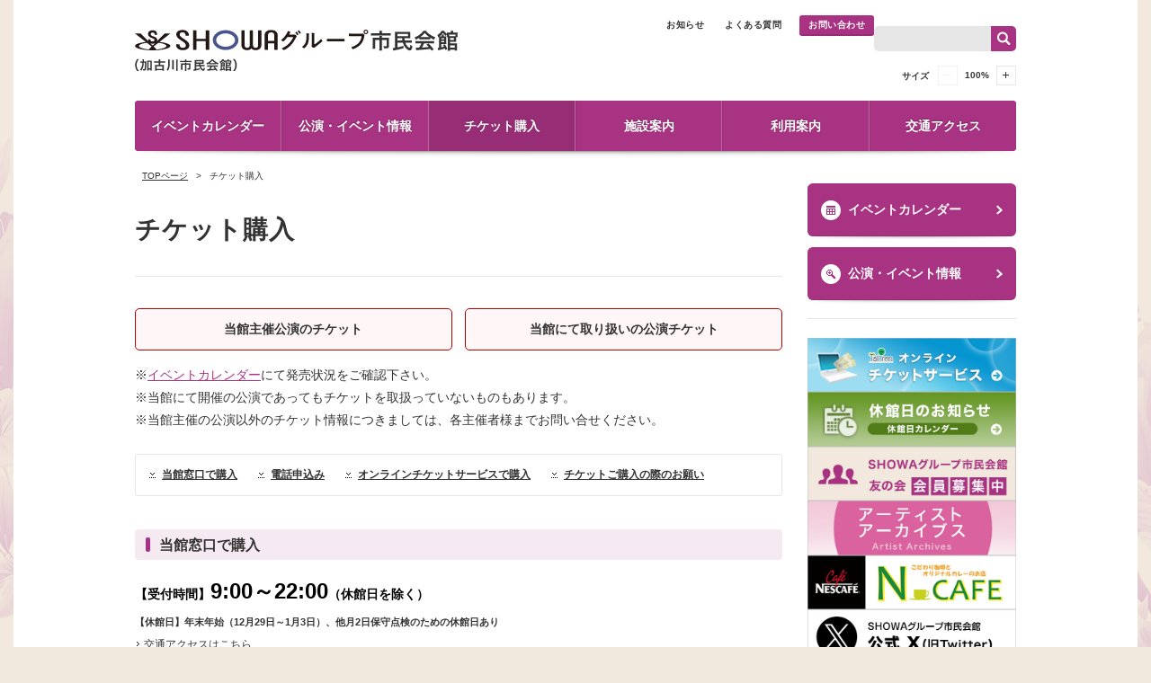

--- FILE ---
content_type: text/html; charset=UTF-8
request_url: https://www.kakogawa-shimin.jp/ticket/
body_size: 11010
content:
<!DOCTYPE html><html lang="ja" class="no-js  html-ticket">
<head>
<meta charset="UTF-8">
<meta http-equiv="Cache-Control" content="no-store">
<!-- Global site tag (gtag.js) - Google Analytics -->
<!-- //Google -->
<!-- Google tag (gtag.js) -->
<script async src="https://www.googletagmanager.com/gtag/js?id=G-4R93G6M14J"></script>
<script>
  window.dataLayer = window.dataLayer || [];
  function gtag(){dataLayer.push(arguments);}
  gtag('js', new Date());

  gtag('config', 'G-4R93G6M14J');
</script>
<meta name="format-detection" content="telephone=no"><meta name="viewport" content="width=device-width,user-scalable=no">

<title>チケット購入   | SHOWAグループ市民会館</title>
<meta name="description" content="兵庫県加古川市にあるSHOWAグループ市民会館のチケット購入ページです">
<meta property="og:locale" content="ja_JP">
<meta property="og:type" content="article">
<meta property="og:title" content="チケット購入   | SHOWAグループ市民会館">
<meta property="og:description" content="兵庫県加古川市にあるSHOWAグループ市民会館のチケット購入ページです">
<meta property="og:url" content="https://www.kakogawa-shimin.jp/ticket/">
<meta property="og:site_name" content="SHOWAグループ市民会館">
<meta property="og:image" content="https://www.kakogawa-shimin.jp/src/2024/03/ogp.jpg">
<meta property="og:image:type" content="image/jpeg">
<meta name="twitter:card" content="summary_large_image">

<script type="text/javascript" src="//ajax.googleapis.com/ajax/libs/jquery/2.0.3/jquery.min.js"></script>
<script>(function(html){html.className = html.className.replace(/\bno-js\b/,'js')})(document.documentElement);</script>
<meta name='robots' content='max-image-preview:large' />
<link rel='dns-prefetch' href='//www.kakogawa-shimin.jp' />
<link rel="alternate" type="application/rss+xml" title="SHOWAグループ市民会館 &raquo; フィード" href="https://www.kakogawa-shimin.jp/feed/" />
<link rel="alternate" type="application/rss+xml" title="SHOWAグループ市民会館 &raquo; コメントフィード" href="https://www.kakogawa-shimin.jp/comments/feed/" />
<link rel='stylesheet' id='wp-block-library-css' href='https://www.kakogawa-shimin.jp/wp-includes/css/dist/block-library/style.min.css?ver=6.4.3' media='all' />
<style id='wp-block-library-theme-inline-css'>
.wp-block-audio figcaption{color:#555;font-size:13px;text-align:center}.is-dark-theme .wp-block-audio figcaption{color:hsla(0,0%,100%,.65)}.wp-block-audio{margin:0 0 1em}.wp-block-code{border:1px solid #ccc;border-radius:4px;font-family:Menlo,Consolas,monaco,monospace;padding:.8em 1em}.wp-block-embed figcaption{color:#555;font-size:13px;text-align:center}.is-dark-theme .wp-block-embed figcaption{color:hsla(0,0%,100%,.65)}.wp-block-embed{margin:0 0 1em}.blocks-gallery-caption{color:#555;font-size:13px;text-align:center}.is-dark-theme .blocks-gallery-caption{color:hsla(0,0%,100%,.65)}.wp-block-image figcaption{color:#555;font-size:13px;text-align:center}.is-dark-theme .wp-block-image figcaption{color:hsla(0,0%,100%,.65)}.wp-block-image{margin:0 0 1em}.wp-block-pullquote{border-bottom:4px solid;border-top:4px solid;color:currentColor;margin-bottom:1.75em}.wp-block-pullquote cite,.wp-block-pullquote footer,.wp-block-pullquote__citation{color:currentColor;font-size:.8125em;font-style:normal;text-transform:uppercase}.wp-block-quote{border-left:.25em solid;margin:0 0 1.75em;padding-left:1em}.wp-block-quote cite,.wp-block-quote footer{color:currentColor;font-size:.8125em;font-style:normal;position:relative}.wp-block-quote.has-text-align-right{border-left:none;border-right:.25em solid;padding-left:0;padding-right:1em}.wp-block-quote.has-text-align-center{border:none;padding-left:0}.wp-block-quote.is-large,.wp-block-quote.is-style-large,.wp-block-quote.is-style-plain{border:none}.wp-block-search .wp-block-search__label{font-weight:700}.wp-block-search__button{border:1px solid #ccc;padding:.375em .625em}:where(.wp-block-group.has-background){padding:1.25em 2.375em}.wp-block-separator.has-css-opacity{opacity:.4}.wp-block-separator{border:none;border-bottom:2px solid;margin-left:auto;margin-right:auto}.wp-block-separator.has-alpha-channel-opacity{opacity:1}.wp-block-separator:not(.is-style-wide):not(.is-style-dots){width:100px}.wp-block-separator.has-background:not(.is-style-dots){border-bottom:none;height:1px}.wp-block-separator.has-background:not(.is-style-wide):not(.is-style-dots){height:2px}.wp-block-table{margin:0 0 1em}.wp-block-table td,.wp-block-table th{word-break:normal}.wp-block-table figcaption{color:#555;font-size:13px;text-align:center}.is-dark-theme .wp-block-table figcaption{color:hsla(0,0%,100%,.65)}.wp-block-video figcaption{color:#555;font-size:13px;text-align:center}.is-dark-theme .wp-block-video figcaption{color:hsla(0,0%,100%,.65)}.wp-block-video{margin:0 0 1em}.wp-block-template-part.has-background{margin-bottom:0;margin-top:0;padding:1.25em 2.375em}
</style>
<style id='classic-theme-styles-inline-css'>
/*! This file is auto-generated */
.wp-block-button__link{color:#fff;background-color:#32373c;border-radius:9999px;box-shadow:none;text-decoration:none;padding:calc(.667em + 2px) calc(1.333em + 2px);font-size:1.125em}.wp-block-file__button{background:#32373c;color:#fff;text-decoration:none}
</style>
<style id='global-styles-inline-css'>
body{--wp--preset--color--black: #000000;--wp--preset--color--cyan-bluish-gray: #abb8c3;--wp--preset--color--white: #fff;--wp--preset--color--pale-pink: #f78da7;--wp--preset--color--vivid-red: #cf2e2e;--wp--preset--color--luminous-vivid-orange: #ff6900;--wp--preset--color--luminous-vivid-amber: #fcb900;--wp--preset--color--light-green-cyan: #7bdcb5;--wp--preset--color--vivid-green-cyan: #00d084;--wp--preset--color--pale-cyan-blue: #8ed1fc;--wp--preset--color--vivid-cyan-blue: #0693e3;--wp--preset--color--vivid-purple: #9b51e0;--wp--preset--color--dark-gray: #111;--wp--preset--color--light-gray: #f1f1f1;--wp--preset--color--yellow: #f4ca16;--wp--preset--color--dark-brown: #352712;--wp--preset--color--medium-pink: #e53b51;--wp--preset--color--light-pink: #ffe5d1;--wp--preset--color--dark-purple: #2e2256;--wp--preset--color--purple: #674970;--wp--preset--color--blue-gray: #22313f;--wp--preset--color--bright-blue: #55c3dc;--wp--preset--color--light-blue: #e9f2f9;--wp--preset--gradient--vivid-cyan-blue-to-vivid-purple: linear-gradient(135deg,rgba(6,147,227,1) 0%,rgb(155,81,224) 100%);--wp--preset--gradient--light-green-cyan-to-vivid-green-cyan: linear-gradient(135deg,rgb(122,220,180) 0%,rgb(0,208,130) 100%);--wp--preset--gradient--luminous-vivid-amber-to-luminous-vivid-orange: linear-gradient(135deg,rgba(252,185,0,1) 0%,rgba(255,105,0,1) 100%);--wp--preset--gradient--luminous-vivid-orange-to-vivid-red: linear-gradient(135deg,rgba(255,105,0,1) 0%,rgb(207,46,46) 100%);--wp--preset--gradient--very-light-gray-to-cyan-bluish-gray: linear-gradient(135deg,rgb(238,238,238) 0%,rgb(169,184,195) 100%);--wp--preset--gradient--cool-to-warm-spectrum: linear-gradient(135deg,rgb(74,234,220) 0%,rgb(151,120,209) 20%,rgb(207,42,186) 40%,rgb(238,44,130) 60%,rgb(251,105,98) 80%,rgb(254,248,76) 100%);--wp--preset--gradient--blush-light-purple: linear-gradient(135deg,rgb(255,206,236) 0%,rgb(152,150,240) 100%);--wp--preset--gradient--blush-bordeaux: linear-gradient(135deg,rgb(254,205,165) 0%,rgb(254,45,45) 50%,rgb(107,0,62) 100%);--wp--preset--gradient--luminous-dusk: linear-gradient(135deg,rgb(255,203,112) 0%,rgb(199,81,192) 50%,rgb(65,88,208) 100%);--wp--preset--gradient--pale-ocean: linear-gradient(135deg,rgb(255,245,203) 0%,rgb(182,227,212) 50%,rgb(51,167,181) 100%);--wp--preset--gradient--electric-grass: linear-gradient(135deg,rgb(202,248,128) 0%,rgb(113,206,126) 100%);--wp--preset--gradient--midnight: linear-gradient(135deg,rgb(2,3,129) 0%,rgb(40,116,252) 100%);--wp--preset--gradient--dark-gray-gradient-gradient: linear-gradient(90deg, rgba(17,17,17,1) 0%, rgba(42,42,42,1) 100%);--wp--preset--gradient--light-gray-gradient: linear-gradient(90deg, rgba(241,241,241,1) 0%, rgba(215,215,215,1) 100%);--wp--preset--gradient--white-gradient: linear-gradient(90deg, rgba(255,255,255,1) 0%, rgba(230,230,230,1) 100%);--wp--preset--gradient--yellow-gradient: linear-gradient(90deg, rgba(244,202,22,1) 0%, rgba(205,168,10,1) 100%);--wp--preset--gradient--dark-brown-gradient: linear-gradient(90deg, rgba(53,39,18,1) 0%, rgba(91,67,31,1) 100%);--wp--preset--gradient--medium-pink-gradient: linear-gradient(90deg, rgba(229,59,81,1) 0%, rgba(209,28,51,1) 100%);--wp--preset--gradient--light-pink-gradient: linear-gradient(90deg, rgba(255,229,209,1) 0%, rgba(255,200,158,1) 100%);--wp--preset--gradient--dark-purple-gradient: linear-gradient(90deg, rgba(46,34,86,1) 0%, rgba(66,48,123,1) 100%);--wp--preset--gradient--purple-gradient: linear-gradient(90deg, rgba(103,73,112,1) 0%, rgba(131,93,143,1) 100%);--wp--preset--gradient--blue-gray-gradient: linear-gradient(90deg, rgba(34,49,63,1) 0%, rgba(52,75,96,1) 100%);--wp--preset--gradient--bright-blue-gradient: linear-gradient(90deg, rgba(85,195,220,1) 0%, rgba(43,180,211,1) 100%);--wp--preset--gradient--light-blue-gradient: linear-gradient(90deg, rgba(233,242,249,1) 0%, rgba(193,218,238,1) 100%);--wp--preset--font-size--small: 13px;--wp--preset--font-size--medium: 20px;--wp--preset--font-size--large: 36px;--wp--preset--font-size--x-large: 42px;--wp--preset--spacing--20: 0.44rem;--wp--preset--spacing--30: 0.67rem;--wp--preset--spacing--40: 1rem;--wp--preset--spacing--50: 1.5rem;--wp--preset--spacing--60: 2.25rem;--wp--preset--spacing--70: 3.38rem;--wp--preset--spacing--80: 5.06rem;--wp--preset--shadow--natural: 6px 6px 9px rgba(0, 0, 0, 0.2);--wp--preset--shadow--deep: 12px 12px 50px rgba(0, 0, 0, 0.4);--wp--preset--shadow--sharp: 6px 6px 0px rgba(0, 0, 0, 0.2);--wp--preset--shadow--outlined: 6px 6px 0px -3px rgba(255, 255, 255, 1), 6px 6px rgba(0, 0, 0, 1);--wp--preset--shadow--crisp: 6px 6px 0px rgba(0, 0, 0, 1);}:where(.is-layout-flex){gap: 0.5em;}:where(.is-layout-grid){gap: 0.5em;}body .is-layout-flow > .alignleft{float: left;margin-inline-start: 0;margin-inline-end: 2em;}body .is-layout-flow > .alignright{float: right;margin-inline-start: 2em;margin-inline-end: 0;}body .is-layout-flow > .aligncenter{margin-left: auto !important;margin-right: auto !important;}body .is-layout-constrained > .alignleft{float: left;margin-inline-start: 0;margin-inline-end: 2em;}body .is-layout-constrained > .alignright{float: right;margin-inline-start: 2em;margin-inline-end: 0;}body .is-layout-constrained > .aligncenter{margin-left: auto !important;margin-right: auto !important;}body .is-layout-constrained > :where(:not(.alignleft):not(.alignright):not(.alignfull)){max-width: var(--wp--style--global--content-size);margin-left: auto !important;margin-right: auto !important;}body .is-layout-constrained > .alignwide{max-width: var(--wp--style--global--wide-size);}body .is-layout-flex{display: flex;}body .is-layout-flex{flex-wrap: wrap;align-items: center;}body .is-layout-flex > *{margin: 0;}body .is-layout-grid{display: grid;}body .is-layout-grid > *{margin: 0;}:where(.wp-block-columns.is-layout-flex){gap: 2em;}:where(.wp-block-columns.is-layout-grid){gap: 2em;}:where(.wp-block-post-template.is-layout-flex){gap: 1.25em;}:where(.wp-block-post-template.is-layout-grid){gap: 1.25em;}.has-black-color{color: var(--wp--preset--color--black) !important;}.has-cyan-bluish-gray-color{color: var(--wp--preset--color--cyan-bluish-gray) !important;}.has-white-color{color: var(--wp--preset--color--white) !important;}.has-pale-pink-color{color: var(--wp--preset--color--pale-pink) !important;}.has-vivid-red-color{color: var(--wp--preset--color--vivid-red) !important;}.has-luminous-vivid-orange-color{color: var(--wp--preset--color--luminous-vivid-orange) !important;}.has-luminous-vivid-amber-color{color: var(--wp--preset--color--luminous-vivid-amber) !important;}.has-light-green-cyan-color{color: var(--wp--preset--color--light-green-cyan) !important;}.has-vivid-green-cyan-color{color: var(--wp--preset--color--vivid-green-cyan) !important;}.has-pale-cyan-blue-color{color: var(--wp--preset--color--pale-cyan-blue) !important;}.has-vivid-cyan-blue-color{color: var(--wp--preset--color--vivid-cyan-blue) !important;}.has-vivid-purple-color{color: var(--wp--preset--color--vivid-purple) !important;}.has-black-background-color{background-color: var(--wp--preset--color--black) !important;}.has-cyan-bluish-gray-background-color{background-color: var(--wp--preset--color--cyan-bluish-gray) !important;}.has-white-background-color{background-color: var(--wp--preset--color--white) !important;}.has-pale-pink-background-color{background-color: var(--wp--preset--color--pale-pink) !important;}.has-vivid-red-background-color{background-color: var(--wp--preset--color--vivid-red) !important;}.has-luminous-vivid-orange-background-color{background-color: var(--wp--preset--color--luminous-vivid-orange) !important;}.has-luminous-vivid-amber-background-color{background-color: var(--wp--preset--color--luminous-vivid-amber) !important;}.has-light-green-cyan-background-color{background-color: var(--wp--preset--color--light-green-cyan) !important;}.has-vivid-green-cyan-background-color{background-color: var(--wp--preset--color--vivid-green-cyan) !important;}.has-pale-cyan-blue-background-color{background-color: var(--wp--preset--color--pale-cyan-blue) !important;}.has-vivid-cyan-blue-background-color{background-color: var(--wp--preset--color--vivid-cyan-blue) !important;}.has-vivid-purple-background-color{background-color: var(--wp--preset--color--vivid-purple) !important;}.has-black-border-color{border-color: var(--wp--preset--color--black) !important;}.has-cyan-bluish-gray-border-color{border-color: var(--wp--preset--color--cyan-bluish-gray) !important;}.has-white-border-color{border-color: var(--wp--preset--color--white) !important;}.has-pale-pink-border-color{border-color: var(--wp--preset--color--pale-pink) !important;}.has-vivid-red-border-color{border-color: var(--wp--preset--color--vivid-red) !important;}.has-luminous-vivid-orange-border-color{border-color: var(--wp--preset--color--luminous-vivid-orange) !important;}.has-luminous-vivid-amber-border-color{border-color: var(--wp--preset--color--luminous-vivid-amber) !important;}.has-light-green-cyan-border-color{border-color: var(--wp--preset--color--light-green-cyan) !important;}.has-vivid-green-cyan-border-color{border-color: var(--wp--preset--color--vivid-green-cyan) !important;}.has-pale-cyan-blue-border-color{border-color: var(--wp--preset--color--pale-cyan-blue) !important;}.has-vivid-cyan-blue-border-color{border-color: var(--wp--preset--color--vivid-cyan-blue) !important;}.has-vivid-purple-border-color{border-color: var(--wp--preset--color--vivid-purple) !important;}.has-vivid-cyan-blue-to-vivid-purple-gradient-background{background: var(--wp--preset--gradient--vivid-cyan-blue-to-vivid-purple) !important;}.has-light-green-cyan-to-vivid-green-cyan-gradient-background{background: var(--wp--preset--gradient--light-green-cyan-to-vivid-green-cyan) !important;}.has-luminous-vivid-amber-to-luminous-vivid-orange-gradient-background{background: var(--wp--preset--gradient--luminous-vivid-amber-to-luminous-vivid-orange) !important;}.has-luminous-vivid-orange-to-vivid-red-gradient-background{background: var(--wp--preset--gradient--luminous-vivid-orange-to-vivid-red) !important;}.has-very-light-gray-to-cyan-bluish-gray-gradient-background{background: var(--wp--preset--gradient--very-light-gray-to-cyan-bluish-gray) !important;}.has-cool-to-warm-spectrum-gradient-background{background: var(--wp--preset--gradient--cool-to-warm-spectrum) !important;}.has-blush-light-purple-gradient-background{background: var(--wp--preset--gradient--blush-light-purple) !important;}.has-blush-bordeaux-gradient-background{background: var(--wp--preset--gradient--blush-bordeaux) !important;}.has-luminous-dusk-gradient-background{background: var(--wp--preset--gradient--luminous-dusk) !important;}.has-pale-ocean-gradient-background{background: var(--wp--preset--gradient--pale-ocean) !important;}.has-electric-grass-gradient-background{background: var(--wp--preset--gradient--electric-grass) !important;}.has-midnight-gradient-background{background: var(--wp--preset--gradient--midnight) !important;}.has-small-font-size{font-size: var(--wp--preset--font-size--small) !important;}.has-medium-font-size{font-size: var(--wp--preset--font-size--medium) !important;}.has-large-font-size{font-size: var(--wp--preset--font-size--large) !important;}.has-x-large-font-size{font-size: var(--wp--preset--font-size--x-large) !important;}
.wp-block-navigation a:where(:not(.wp-element-button)){color: inherit;}
:where(.wp-block-post-template.is-layout-flex){gap: 1.25em;}:where(.wp-block-post-template.is-layout-grid){gap: 1.25em;}
:where(.wp-block-columns.is-layout-flex){gap: 2em;}:where(.wp-block-columns.is-layout-grid){gap: 2em;}
.wp-block-pullquote{font-size: 1.5em;line-height: 1.6;}
</style>
<link rel='stylesheet' id='UserAccessManagerLoginForm-css' href='https://www.kakogawa-shimin.jp/wp-content/plugins/user-access-manager/assets/css/uamLoginForm.css?ver=2.2.23' media='screen' />
<link rel='stylesheet' id='twentyfifteen-fonts-css' href='https://www.kakogawa-shimin.jp/wp-content/themes/twentyfifteen/assets/fonts/noto-sans-plus-noto-serif-plus-inconsolata.css?ver=20230328' media='all' />
<link rel='stylesheet' id='genericons-css' href='https://www.kakogawa-shimin.jp/wp-content/themes/twentyfifteen/genericons/genericons.css?ver=20201026' media='all' />
<link rel='stylesheet' id='twentyfifteen-style-css' href='https://www.kakogawa-shimin.jp/wp-content/themes/tsm/style.css?ver=20231107' media='all' />
<link rel='stylesheet' id='twentyfifteen-block-style-css' href='https://www.kakogawa-shimin.jp/wp-content/themes/twentyfifteen/css/blocks.css?ver=20230623' media='all' />
<link rel="https://api.w.org/" href="https://www.kakogawa-shimin.jp/wp-json/" /><link rel="alternate" type="application/json" href="https://www.kakogawa-shimin.jp/wp-json/wp/v2/pages/30871" /><link rel="canonical" href="https://www.kakogawa-shimin.jp/ticket/" />
<link rel='shortlink' href='https://www.kakogawa-shimin.jp/?p=30871' />
<link rel="alternate" type="application/json+oembed" href="https://www.kakogawa-shimin.jp/wp-json/oembed/1.0/embed?url=https%3A%2F%2Fwww.kakogawa-shimin.jp%2Fticket%2F" />
<link rel="alternate" type="text/xml+oembed" href="https://www.kakogawa-shimin.jp/wp-json/oembed/1.0/embed?url=https%3A%2F%2Fwww.kakogawa-shimin.jp%2Fticket%2F&#038;format=xml" />
<style>.recentcomments a{display:inline !important;padding:0 !important;margin:0 !important;}</style><link rel="icon" href="/src/2024/12/favicon.png" sizes="32x32" />
<link rel="icon" href="/src/2024/12/favicon.png" sizes="192x192" />
<link rel="apple-touch-icon" href="/src/2024/12/favicon.png" />
<meta name="msapplication-TileImage" content="/src/2024/12/favicon.png" />
	<link href='//fonts.googleapis.com/css?family=Lato' rel='stylesheet' type='text/css'>
		<link rel="stylesheet" media="all" href="https://www.kakogawa-shimin.jp/wp-content/themes/tsm/assets/css/apps.css?var=24-04">
	<link rel="stylesheet" media="all" href="https://www.kakogawa-shimin.jp/wp-content/themes/tsm/assets/css/main.css?var=24-04">
	<link rel="stylesheet" media="all" href="https://www.kakogawa-shimin.jp/wp-content/themes/tsm/css/plus.css">

	<script type="text/javascript" src="https://www.kakogawa-shimin.jp/wp-content/themes/tsm/js/cookie.js"></script>
	<script type="text/javascript" src="https://www.kakogawa-shimin.jp/wp-content/themes/tsm/js/jquery.easing.1.3.js"></script>
	<script type="text/javascript" src="https://www.kakogawa-shimin.jp/wp-content/themes/tsm/js/jquery.heightLine.js"></script>
	<script type="text/javascript" src="https://www.kakogawa-shimin.jp/wp-content/themes/tsm/js/jquery.bxslider.min.js"></script>
	<script type="text/javascript" src="https://www.kakogawa-shimin.jp/wp-content/themes/tsm/js/jquery.mCustomScrollbar.js"></script>
			<script type="text/javascript" src="https://www.kakogawa-shimin.jp/wp-content/themes/tsm/js/jquery.fancybox.js"></script>
	<script type="text/javascript" src="https://www.kakogawa-shimin.jp/wp-content/themes/tsm/js/jquery.sudoSlider.js"></script>
	<script type="text/javascript" src="https://www.kakogawa-shimin.jp/wp-content/themes/tsm/js/fixHeight.js"></script>
	<script type="text/javascript" src="https://www.kakogawa-shimin.jp/wp-content/themes/tsm/js/tiny-slider.js"></script>
	<script type="text/javascript" src="https://www.kakogawa-shimin.jp/wp-content/themes/tsm/js/common.js?var=24-04"></script>
	<script type="text/javascript" src="https://www.kakogawa-shimin.jp/wp-content/themes/tsm/js/mobile_function.js?var=24-04"></script>

	</head>

<body id="all" class="page-template-default page-id-30871 wp-embed-responsive" data-hallyear="2024">
<div class="wrapper" id="page">
<div id="fb-root"></div>
<script>
(function(d, s, id) {
  var js, fjs = d.getElementsByTagName(s)[0];
  if (d.getElementById(id)) return;
  js = d.createElement(s); js.id = id;
  js.src = "//connect.facebook.net/ja_JP/sdk.js#xfbml=1&version=v2.0";
  fjs.parentNode.insertBefore(js, fjs);
}(document, 'script', 'facebook-jssdk'));
</script>

<header id="top" class="header">
	<div class="content_inner clearfix">
    <div class="innerBlock">
            <p class="siteLogo"><a href="/">SHOWAグループ市民会館</a></p>
      
      <div class="headerNav clearfix">
        <div class="headerLinks clearfix">
          <ul class="subNav">
            <li><a href="/info/">お知らせ</a></li>
            <!--<li><a href="/sitemap/">サイトマップ</a>
            </li>--><li><a href="/faq/">よくある質問</a>
            </li><li><a href="/contact/" class="contactBtn">お問い合わせ</a></li>
          </ul><!-- /.subNav -->
					<!--<ul class="snsBtns">
            <li><a href="https://www.kakogawa-shimin.jp/feed/" target="_blank"><img src="https://www.kakogawa-shimin.jp/wp-content/themes/tsm/images/common/btn-rss.png" alt="rss"></a>
            </li><li>
							<a href="https://www.facebook.com/XXXXX" target="_blank" class="snsBtns__fb"><img src="https://www.kakogawa-shimin.jp/wp-content/themes/tsm/images/common/btn-fb.png" alt="facebook"></a>
            </li>
            <li><a href="https://twitter.com/XXXXX" target="_blank" class="snsBtns__tw"><img src="https://www.kakogawa-shimin.jp/wp-content/themes/tsm/images/common/btn-tw.png" alt="twitter"></a></li>
					</ul>-->
          <!-- /.snsBtns -->
					<div class="searchBox clearfix">
<form method="get" id="searchform" action="https://www.kakogawa-shimin.jp/">
  <div class="clearfix">
  <input type="text" value="" name="s" id="s" placeholder=""><input type="submit" id="searchsubmit" value="search" />
  </div>
</form>
</div><!-- /.headerSearchBox -->
        </div>
				<div class="headerTool">


		<dl class="toolbar">
		<dt class="toolbar__ttl">サイズ</dt>
		<dd class="toolbar__body">
			<button type="button" class="toolbar__btn -zoom -minus" data-zoom="100"></button>
			<p class="toolbar__text zoomNum"><span>100</span>%</p>
			<button type="button" class="toolbar__btn -zoom -plus" data-zoom="150"></button>
		</dd>
	</dl>
	
	</div>
      </div>
      <div class="menuToggle"><a href="">MENU</a></div>
    </div>
  </div>
  <!-- /.content_inner -->
  <div class="gNav fixedNav">
  <div class="navHeader clearfix">
  <p class="siteLogo"><a href="/">SHOWAグループ市民会館</a></p>
  <div class="menuToggle"><a href="">MENU</a></div>
</div>
<ul class="clearfix">
  <li><a href="/event_calendar/" >イベントカレンダー</a></li>
  <li><a href="/event/" >公演・イベント情報</a></li>
  <li><a href="/ticket/" class="current">チケット購入</a></li>
  <li class="parentNav">
    <a href="/about/" >施設案内</a>
    <ul class="childNav">
        		<li><a href="https://www.kakogawa-shimin.jp/about/outline/"><span>施設概要</span></a></li>
  		  		<li><a href="https://www.kakogawa-shimin.jp/about/floormap/"><span>フロアマップ</span></a></li>
  		  		<li><a href="https://www.kakogawa-shimin.jp/about/hall/"><span>大ホール（中ホール）</span></a></li>
  		  		<li><a href="https://www.kakogawa-shimin.jp/about/hall_small/"><span>小ホール</span></a></li>
  		  		<li><a href="https://www.kakogawa-shimin.jp/about/other/"><span>その他諸室</span></a></li>
  		  		<li><a href="https://www.kakogawa-shimin.jp/about/cafe/"><span>N CAFE</span></a></li>
  		  		<li><a href="https://www.kakogawa-shimin.jp/about/facilities/"><span>施設・サービス</span></a></li>
  		    </ul>
  </li>
  <li class="parentNav">
    <a href="/guide/" >利用案内</a>
    <ul class="childNav">
        		<li><a href="https://www.kakogawa-shimin.jp/guide/subscribe/"><span>利用の申し込み</span></a></li>
  		  		<li><a href="https://www.kakogawa-shimin.jp/guide/subscribe_pre/"><span>利用前の準備</span></a></li>
  		  		<li><a href="https://www.kakogawa-shimin.jp/guide/subscribe_notice/"><span>利用上の注意</span></a></li>
  		  		<li><a href="https://www.kakogawa-shimin.jp/guide/price/"><span>施設利用料金</span></a></li>
  		  		<li><a href="https://www.kakogawa-shimin.jp/guide/price_option/"><span>附帯設備利用料金</span></a></li>
  		  		<li><a href="https://www.kakogawa-shimin.jp/guide/vacant/"><span>施設の空き状況</span></a></li>
  		  		<li><a href="https://www.kakogawa-shimin.jp/guide/download/"><span>資料ダウンロード</span></a></li>
  		    </ul>
  </li>
  <li><a href="/access/" >交通アクセス</a></li>
</ul>

<div class="subNavArea">
<ul class="subNav">
  <li><a href="/info/topics/">お知らせ</a>
  </li><li><a href="/sitemap/">サイトマップ</a>
  </li><li><a href="/faq/">よくある質問</a></li>
</ul>
<div class="contactWrapper"><a href="/contact/" class="contactBtn">お問い合わせ</a></div>
<div class="searchBox clearfix">
<form method="get" id="searchform" action="https://www.kakogawa-shimin.jp/">
  <div class="clearfix">
  <input type="text" value="" name="s" id="s" placeholder=""><input type="submit" id="searchsubmit" value="search" />
  </div>
</form>
</div><!-- /.headerSearchBox -->
</div>
  </div><!-- /.gNav -->

  <div class="spNav">
  <div class="navHeader clearfix">
  <p class="siteLogo"><a href="/">SHOWAグループ市民会館</a></p>
  <div class="menuToggle"><a href="">MENU</a></div>
</div>
<ul class="clearfix">
  <li><a href="/event_calendar/" >イベントカレンダー</a></li>
  <li><a href="/event/" >公演・イベント情報</a></li>
  <li><a href="/ticket/" class="current">チケット購入</a></li>
  <li class="parentNav">
    <a href="/about/" >施設案内</a>
    <ul class="childNav">
        		<li><a href="https://www.kakogawa-shimin.jp/about/outline/"><span>施設概要</span></a></li>
  		  		<li><a href="https://www.kakogawa-shimin.jp/about/floormap/"><span>フロアマップ</span></a></li>
  		  		<li><a href="https://www.kakogawa-shimin.jp/about/hall/"><span>大ホール（中ホール）</span></a></li>
  		  		<li><a href="https://www.kakogawa-shimin.jp/about/hall_small/"><span>小ホール</span></a></li>
  		  		<li><a href="https://www.kakogawa-shimin.jp/about/other/"><span>その他諸室</span></a></li>
  		  		<li><a href="https://www.kakogawa-shimin.jp/about/cafe/"><span>N CAFE</span></a></li>
  		  		<li><a href="https://www.kakogawa-shimin.jp/about/facilities/"><span>施設・サービス</span></a></li>
  		    </ul>
  </li>
  <li class="parentNav">
    <a href="/guide/" >利用案内</a>
    <ul class="childNav">
        		<li><a href="https://www.kakogawa-shimin.jp/guide/subscribe/"><span>利用の申し込み</span></a></li>
  		  		<li><a href="https://www.kakogawa-shimin.jp/guide/subscribe_pre/"><span>利用前の準備</span></a></li>
  		  		<li><a href="https://www.kakogawa-shimin.jp/guide/subscribe_notice/"><span>利用上の注意</span></a></li>
  		  		<li><a href="https://www.kakogawa-shimin.jp/guide/price/"><span>施設利用料金</span></a></li>
  		  		<li><a href="https://www.kakogawa-shimin.jp/guide/price_option/"><span>附帯設備利用料金</span></a></li>
  		  		<li><a href="https://www.kakogawa-shimin.jp/guide/vacant/"><span>施設の空き状況</span></a></li>
  		  		<li><a href="https://www.kakogawa-shimin.jp/guide/download/"><span>資料ダウンロード</span></a></li>
  		    </ul>
  </li>
  <li><a href="/access/" >交通アクセス</a></li>
</ul>

<div class="subNavArea">
<ul class="subNav">
  <li><a href="/info/topics/">お知らせ</a>
  </li><li><a href="/sitemap/">サイトマップ</a>
  </li><li><a href="/faq/">よくある質問</a></li>
</ul>
<div class="contactWrapper"><a href="/contact/" class="contactBtn">お問い合わせ</a></div>
<div class="searchBox clearfix">
<form method="get" id="searchform" action="https://www.kakogawa-shimin.jp/">
  <div class="clearfix">
  <input type="text" value="" name="s" id="s" placeholder=""><input type="submit" id="searchsubmit" value="search" />
  </div>
</form>
</div><!-- /.headerSearchBox -->
</div>
  </div><!-- /.spNav -->

    <div class="gNav gNavArea">
    <div class="content_inner">
    <div class="navHeader clearfix">
  <p class="siteLogo"><a href="/">SHOWAグループ市民会館</a></p>
  <div class="menuToggle"><a href="">MENU</a></div>
</div>
<ul class="clearfix">
  <li><a href="/event_calendar/" >イベントカレンダー</a></li>
  <li><a href="/event/" >公演・イベント情報</a></li>
  <li><a href="/ticket/" class="current">チケット購入</a></li>
  <li class="parentNav">
    <a href="/about/" >施設案内</a>
    <ul class="childNav">
        		<li><a href="https://www.kakogawa-shimin.jp/about/outline/"><span>施設概要</span></a></li>
  		  		<li><a href="https://www.kakogawa-shimin.jp/about/floormap/"><span>フロアマップ</span></a></li>
  		  		<li><a href="https://www.kakogawa-shimin.jp/about/hall/"><span>大ホール（中ホール）</span></a></li>
  		  		<li><a href="https://www.kakogawa-shimin.jp/about/hall_small/"><span>小ホール</span></a></li>
  		  		<li><a href="https://www.kakogawa-shimin.jp/about/other/"><span>その他諸室</span></a></li>
  		  		<li><a href="https://www.kakogawa-shimin.jp/about/cafe/"><span>N CAFE</span></a></li>
  		  		<li><a href="https://www.kakogawa-shimin.jp/about/facilities/"><span>施設・サービス</span></a></li>
  		    </ul>
  </li>
  <li class="parentNav">
    <a href="/guide/" >利用案内</a>
    <ul class="childNav">
        		<li><a href="https://www.kakogawa-shimin.jp/guide/subscribe/"><span>利用の申し込み</span></a></li>
  		  		<li><a href="https://www.kakogawa-shimin.jp/guide/subscribe_pre/"><span>利用前の準備</span></a></li>
  		  		<li><a href="https://www.kakogawa-shimin.jp/guide/subscribe_notice/"><span>利用上の注意</span></a></li>
  		  		<li><a href="https://www.kakogawa-shimin.jp/guide/price/"><span>施設利用料金</span></a></li>
  		  		<li><a href="https://www.kakogawa-shimin.jp/guide/price_option/"><span>附帯設備利用料金</span></a></li>
  		  		<li><a href="https://www.kakogawa-shimin.jp/guide/vacant/"><span>施設の空き状況</span></a></li>
  		  		<li><a href="https://www.kakogawa-shimin.jp/guide/download/"><span>資料ダウンロード</span></a></li>
  		    </ul>
  </li>
  <li><a href="/access/" >交通アクセス</a></li>
</ul>

<div class="subNavArea">
<ul class="subNav">
  <li><a href="/info/topics/">お知らせ</a>
  </li><li><a href="/sitemap/">サイトマップ</a>
  </li><li><a href="/faq/">よくある質問</a></li>
</ul>
<div class="contactWrapper"><a href="/contact/" class="contactBtn">お問い合わせ</a></div>
<div class="searchBox clearfix">
<form method="get" id="searchform" action="https://www.kakogawa-shimin.jp/">
  <div class="clearfix">
  <input type="text" value="" name="s" id="s" placeholder=""><input type="submit" id="searchsubmit" value="search" />
  </div>
</form>
</div><!-- /.headerSearchBox -->
</div>
    </div>
  </div><!-- /.gNav -->
  
</header>
<div class="topic_path contentWrapper">
<ul>
<li><a href="https://www.kakogawa-shimin.jp">TOPページ</a>
</li><li>チケット購入</li>
</ul>
</div><!-- /.topic_path -->
  <div class="contentWrapper">
		<div class="mainContents">
    <div class="container clearfix page_ticket page_ticket single_page">
    <div class="primary">
  <div class="right_column">

		<header class="contentsHeader">
		<h1>
						チケット購入		</h1>
	</header>

	<div class="free_area">
	<article>

<!--
<p>
	<img fetchpriority="high" decoding="async" src="[blog_path]/src/images/cs/pc.jpg" class="pc-only" width="720" height="118" alt="Coming Soon">
	<img decoding="async" src="[blog_path]/src/images/cs/sp.jpg" class="sp-only" width="690" height="236" alt="Coming Soon">
</p>
-->

<section>
	<p class="mb-15 clearfix">
		<span class="text-frame">当館主催公演のチケット</span>
		<span class="text-frame">当館にて取り扱いの公演チケット</span>
	</p>
	<p class="mb-15">
		※<a href="https://www.kakogawa-shimin.jp/event_calendar/" class="link">イベントカレンダー</a>にて発売状況をご確認下さい。<br />
		※当館にて開催の公演であってもチケットを取扱っていないものもあります。<br />
		※当館主催の公演以外のチケット情報につきましては、各主催者様までお問い合せください。
	</p>
</section>

<section>
	<ul class="anchor_list font_normal">
		<li><a href="#01">当館窓口で購入</a></li>
		<li><a href="#02">電話申込み</a></li>
		<li><a href="#03">オンラインチケットサービスで購入</a></li>
		<li><a href="#caution">チケットご購入の際のお願い</a></li>
	</ul>
</section>

<section id="01" class="section">
	<h2>当館窓口で購入</h2>
	<p class="font-14">
		<strong class="font-black">【受付時間】<br class="sp"><span class="font-24">9:00～22:00</span>（休館日を除く）</strong><br />
		<span style="font-weight:bold; font-size:0.8em;">【休館日】年末年始（12月29日～1月3日）、他月2日保守点検のための休館日あり</span><br />
		<a href="/access/" class="arrow_simple">交通アクセスはこちら</a>
	</p>
	<table class="table_2 ticket_table" data-verticalAlign="top">
		<thead>
			<tr>
				<th>チケット受け渡し方法</th>
				<th width="80">支払方法</th>
				<th width="420"></th>
			</tr>
		</thead>
		<tbody>
			<tr>
				<td class="table_item"><strong>会館窓口（1階事務室）</strong></td>
				<td><strong>現金</strong></td>
				<td>会館窓口にあるチケット受付票にご記入いただきましたら、お支払と同時にチケットをお渡しいたします。</td>
			</tr>
		</tbody>
	</table>
</section>

<section id="02" class="section">
	<h2>電話申込み</h2>
		<p style="color:#cc0000; font-size:0.9em; margin-bottom:1em;">
			※座席指定不可<br />
			※当館主催公演のチケットのみが対象です。
		</p>
	<p class="font-14">
		<strong class="font-black"><span class="font-24">TEL.079-424-5381　</span></strong><br />
		<span style="font-weight:bold; font-size:0.8em;">【受付時間】9:00～22:00<br />
		【休館日】年末年始（12月29日～1月3日）、他月2日保守点検のための休館日あり</span>
	</p>
	<p>
		※公演名、座種、枚数、お名前、電話番号、住所をお伺いした後、お支払い方法をお伝えします。
	</p>
	<table class="table_2 ticket_table" data-verticalAlign="top">
		<thead>
			<tr>
				<th>チケット受け渡し方法</th>
				<th width="80">支払方法</th>
				<th width="420"></th>
			</tr>
		</thead>
		<tbody>
			<tr>
				<td class="table_item"><strong>会館窓口（1階事務室）</strong></td>
				<td><strong>現金</strong></td>
				<td>
					<ul class="link_list_mark" style="margin-bottom:0.5em;">
						<li>ご予約日より7日以内に会館窓口で代金のお支払いとチケットのお引取りをお願いします。</li>
					</ul>
				</td>
			</tr>
			<tr>
				<td class="table_item"><strong>郵送</strong></td>
				<td><strong>銀行振込</strong></td>
				<td>
					<ul class="link_list_mark" style="margin-bottom:0.5em;">
						<li>ご予約日より7日以内に指定の銀行口座まで代金をお振込みください。</li>
					</ul>
					<ul class="ticket_list_red">
						<li>チケットは、入金確認後、簡易書留にて郵送いたします。<br>チケットのお届けには、数日から一週間程度お時間をいただいております。</li>
						<li>郵送手数料500円と振込手数料は、お客様のご負担となります</li>
					</ul>
				</td>
			</tr>
		</tbody>
	</table>
</section>

<section class="section" id="03">
	<h2>オンラインチケットサービスで購入</h2>　　
	<p class="font-14">
		<strong class="font-black">【受付時間】<br class="sp"><span class="font-24">終日</span>（システムメンテナンスのため、3:00～4:00を除く）</strong><br>
		※公演により、お取扱いがない場合があります。各公演ページの「チケット情報」をご覧ください。
	</p>
	<p><a href="https://ticket.kxdfs.co.jp/kakogawa-shimin-s/showList" target="_blank" class="btn-primary" rel="noopener noreferrer">オンラインチケットサービス</a></p>
	<table class="table_2 ticket_table" data-verticalAlign="top">
		<thead>
			<tr>
				<th>チケット受渡方法</th>
				<th width="80">支払方法</th>
				<th width="420">その他</th>
			</tr>
		</thead>
		<tbody>
			<tr>
				<td class="table_item"><strong>会館窓口（1階事務室）</strong></td>
				<td><strong>現金</strong></td>
				<td>
					<ul class="link_list_mark" style="margin-bottom:0.5em;">
						<li>ご予約日より7日以内に会館窓口で代金のお支払いとチケットのお引取りをお願いします。</li>
					</ul>
				</td>
			</tr>
			<tr>
				<td class="table_item"><strong>ファミリーマート店頭</strong></td>
				<td><strong>コンビニ店頭（現金のみ）</strong></td>
				<td>
					<ul class="link_list_mark" style="margin-bottom:0.5em;">
						<li>ご予約日より7日以内にコンビニ店頭で代金のお支払いとチケットのお引取りをお願いします。</li>
					</ul>
					<ul class="ticket_list_red">
						<li>店内の端末（マルチコピー機）を操作してのお手続きとなります。</li>
						<li>お申込み時にメールでお知らせする「企業コード」「引換番号」が必要です。</li>
						<li>チケット1枚につき、275円（税込）の発券手数料が必要です。</li>
					</ul>
				</td>
			</tr>
		</tbody>
	</table>
</section>

<section id="caution">
	<h5>チケットご購入の際のお願い</h5>
	<ul class="link_list_mark">
		<li>ご注文いただいたチケットの座席や日時の変更および、返品・キャンセルはお受けできませんので、予めご了承ください。</li>
		<li>チケットはいかなる場合（紛失・消失・破損など）でも、再発行いたしません。</li>
		<li>ご予約の場合、期限内にお支払いが確認できない場合、ご予約はキャンセルとさせていただきます。</li>
		<li>特に指定がない場合、チケットはお一人様6枚までご購入いただけます。</li>
		<li>公演日間近の場合、上記の支払期日を短くさせていただく場合がございます。</li>
		<li>公演によっては、ご入場に年齢制限がある場合がございますので、必ずご確認ください。</li>
	</ul>
</section>

</article>	</div>
	
</div><!-- /right_column -->

<div class="left_column">
	  <nav class="nav_btn side_category_list event_year_list">
    <div class="to_parent"><a href="/event_calendar/" class="arrow">イベントカレンダー</a></div>
  </nav>
  <nav class="nav_btn side_category_list event_year_list">
    <div class="to_parent btn_event"><a href="/event/" class="arrow">公演・イベント情報</a></div>
  </nav>
  

<ul class="banner_area">

  <li>
    <a href="https://ticket.kxdfs.co.jp/kakogawa-shimin-s/" target="_blank" rel="noopener noreferrer">
      <img src="https://www.kakogawa-shimin.jp/wp-content/themes/tsm/images/common/sp/bnr-ticket_sp.jpg" alt="talltrees オンラインチケットサービス">
    </a>
  </li>
  <li>
    <a href="/src/pdf/kyukanbi2025.pdf" rel="noopener noreferrer" target="_blank">
      <img src="https://www.kakogawa-shimin.jp/wp-content/themes/tsm/images/common/sp/bnr-close_sp.jpg" alt="休館日カレンダー">
    </a>
  </li>

    <li>
    <a href="/members/">
      <img src="https://www.kakogawa-shimin.jp/wp-content/themes/tsm/images/common/sp/bnr-member_sp.jpg" alt="友の会">
    </a></li>
    <li>
    <a href="/artist/">
      <img src="https://www.kakogawa-shimin.jp/wp-content/themes/tsm/images/common/sp/bnr-artist_sp.jpg" alt="アーティストアーカイブス">
    </a>
  </li>
  

  <li>
    <a href="/about/cafe/">
      <img src="https://www.kakogawa-shimin.jp/wp-content/themes/tsm/images/common/sp/bnr-cafe_sp.jpg" alt="Prima Cafe">
    </a>
  </li>
  <li>
    <a href="https://twitter.com/kakogawacc" target="_blank" rel="noopener noreferrer">
      <img src="https://www.kakogawa-shimin.jp/wp-content/themes/tsm/images/common/sp/bnr-x_sp.jpg" alt="X">
    </a>
  </li>
  <li>
    <a href="https://www.facebook.com/kakogawashiminkaikan/" target="_blank" rel="noopener noreferrer">
      <img src="https://www.kakogawa-shimin.jp/wp-content/themes/tsm/images/common/sp/bnr-fb_sp.jpg" alt="Facebook">
    </a>
  </li>
  <li>
    <a href="https://www.instagram.com/kakogawa_bunka/" target="_blank" rel="noopener noreferrer">
      <img src="https://www.kakogawa-shimin.jp/wp-content/themes/tsm/images/common/sp/bnr-insta_sp.jpg" alt="Facebook">
    </a>
  </li>
</ul><!-- /.banner_area -->


<div class="side_block reservation">
  <ul class="clearfix">
            <li><a href="https://www.kakogawa-shimin.jp/guide/vacant/" class="arrow">施設の空き状況</a></li>
                <li><a href="https://www.kakogawa-shimin.jp/guide/download/" class="arrow">資料ダウンロード</a></li>
                <li><a href="https://www.kakogawa-shimin.jp/around/" class="arrow">周辺情報</a></li>
                <li><a href="https://www.kakogawa-shimin.jp/faq/" class="arrow">よくある質問</a></li>
          </ul>
</div>
<!-- /.reservation -->



</div>
<!-- /.left_column -->


</div><!-- /.primary -->
</div><!-- /.container -->
</div><!-- /.homeContents --><!-- /.mainContents -->

<div class="snsLinks">
  <ul>
    <li><a href="//www.facebook.com/sharer.php?u=https://www.kakogawa-shimin.jp/ticket/&amp;t=https://www.kakogawa-shimin.jp" class="fb" target="_blank"><span>シェア</span></a>
    </li><li><a href="//twitter.com/share?text=%E3%83%81%E3%82%B1%E3%83%83%E3%83%88%E8%B3%BC%E5%85%A5++%7C+SHOWA%E3%82%B0%E3%83%AB%E3%83%BC%E3%83%97%E5%B8%82%E6%B0%91%E4%BC%9A%E9%A4%A8&amp;url=https%3A%2F%2Fwww.kakogawa-shimin.jp%2Fticket%2F" class="tw" target="_blank"><span>ポスト</span></a>
    </li><li><a href="//social-plugins.line.me/lineit/share?url=https://www.kakogawa-shimin.jp/ticket/" class="line" target="_blank"><span>送る</span></a>
    </li><li><a href="//b.hatena.ne.jp/add?mode=confirm&url=https://www.kakogawa-shimin.jp/ticket/" class="hb" target="_blank"><span>はてぶ</span></a></li>
  </ul>
</div><!-- /.snsLinks -->
<div class="pageTop">
  <a href="#page">PAGETOP</a>
</div><!-- /.pageTop -->
</div><!-- /.contentWrapper -->

<div class="adminInfo">
  <h2>SHOWAグループ市民会館</h2>
  <p>
	〒675-0031　<br class="sp">兵庫県加古川市加古川町北在家2000番地<br>
	TEL.079-424-5381　<br class="sp">FAX.079-424-5384<br>
      <span class="accessLink"><a href="/access/" class="arrow">交通アクセス</a><br></span>
  </p>
  <a href="/contact/" class="btn-contact"><span class="arrow">お問い合わせ</span></a>
</div><!-- /.adminInfo -->

<footer class="footer">
<div class="contentWrapper footerInner">
  <div class="content_inner clearfix fixHeight">
    <div class="block">
      <p class="title">開館・受付時間</p>
      <table>
        <tr><th>開館時間</th><td>9:00～22:00</td></tr>
		<tr><th>受付時間</th><td>9:00～22:00</td></tr>
      </table>
      <p class="title">休館日</p>
      <p style="font-weight:bold;">
				年末年始（12月29日～1月3日）<br>
				他月2日保守点検のための休館日あり<br>
				<!--<span>※施設の保守点検のため臨時休館する場合がございます。</span>-->
      </p>
    </div>
    <div class="block">
      <p class="title">ネーミングライツ</p>
      <div class="footerBlock">
        <div class="namingRights">
          <a href="https://www.showa-jutaku.co.jp/" target="_blank" class="namingRights__link">
            <img src="https://www.kakogawa-shimin.jp/wp-content/themes/tsm/images/common/logo-showa.svg" alt="SHOWAグループ">
          </a>
        </div>
      </div>
      <p class="title">指定管理者</p>
      <div class="footerColumn" data-grid="sp:column_2">
        <div class="footerColumn__item" data-flex="sp:flex align:center">
          <a href="https://www.kpb.co.jp" target="_blank">
            <img src="https://www.kakogawa-shimin.jp/wp-content/themes/tsm/images/common/logo-footer_kpb.jpg" alt="株式会社ケイミックスパブリックビジネス">
            <img src="https://www.kakogawa-shimin.jp/wp-content/themes/tsm/images/common/sp/logo-footer_kpb.jpg" alt="株式会社ケイミックスパブリックビジネス" class="sp">
          </a>
        </div>
        <div class="footerColumn__item">
          <a href="http://privacymark.jp/" target="_blank" data-flex="align:center justify:center direction:column gap:10" class="privacyMark">
            <img src="https://www.bunkakikaku.jp/mark/pmark.gif" alt="" width="65">
            <img src="https://www.bunkakikaku.jp/mark/pmark_sp.gif" alt="" class="sp">
            <span class="captionText">株式会社ケイミックス<br class="sp" />パブリックビジネスは<br>「プライバシーマーク」を<br class="sp">取得しております</span>
          </a>
        </div>
      </div>
    </div>
    <div class="block">
      <iframe src="https://www.facebook.com/plugins/page.php?href=https%3A%2F%2Fwww.facebook.com%2Fkakogawashiminkaikan%2F&tabs=timeline&width=330&height=300&small_header=true&adapt_container_width=true&hide_cover=true&show_facepile=false&appId" width="330" height="300" style="border:none;overflow:hidden" scrolling="no" frameborder="0" allowfullscreen="true" allow="autoplay; clipboard-write; encrypted-media; picture-in-picture; web-share"></iframe>
			<!--
			<div class="fb-page" data-href="https://www.facebook.com/kakogawashiminkaikan/"data-tabs="timeline" data-width="330" data-height="300" data-small-header="true" data-adapt-container-width="true" data-hide-cover="true" data-show-facepile="true"></div>
			-->
		</div>
  </div><!-- /.content_inner -->
</div><!-- /.content_inner -->

<ul class="footerNav">
  <li><a href="/sitemap/">サイトマップ</a>
  </li><li><a href="/links/">関連リンク</a>
  </li><li><a href="https://www.kpb.co.jp/privacy.html" target="blank" class="external_link">プライバシーポリシー</a></li>
</ul>
<p class="copyright"> Copyright &copy; SHOWAグループ市民会館<br class="sp"> All Rights Reserved. </p>

</footer>
</div>
<script src="https://www.kakogawa-shimin.jp/wp-content/themes/tsm/js/getBrowser.js"></script>
<script src="https://www.kakogawa-shimin.jp/wp-content/themes/tsm/js/css_browser_selector.js"></script>
<script src="https://www.kakogawa-shimin.jp/wp-content/themes/tsm/assets/js/main.js"></script>
</body>
</html>


--- FILE ---
content_type: text/css
request_url: https://www.kakogawa-shimin.jp/wp-content/themes/tsm/style.css?ver=20231107
body_size: 5
content:
/*
Theme Name: TSM
Template: twentyfifteen
Author: TSM
*/

/*仮で親テーマのcssを読む*/
/*@import url('../twentyfifteen/style.css');*/


--- FILE ---
content_type: text/css
request_url: https://www.kakogawa-shimin.jp/wp-content/themes/tsm/assets/css/main.css?var=24-04
body_size: 40390
content:
@charset "UTF-8";@import"https://fonts.googleapis.com/css?family=Noto+Sans:400,700,400italic,700italic";@keyframes rotateplane{0%{transform:perspective(30px) rotateY(0)}50%{transform:perspective(30px) rotateY(200deg)}to{transform:perspective(30px) rotateY(360deg)}}html,body,div,span,object,iframe,h1,h2,h3,h4,h5,h6,p,blockquote,pre,abbr,address,cite,code,del,dfn,em,img,ins,kbd,q,samp,small,strong,sub,sup,var,b,i,dl,dt,dd,ol,ul,li,fieldset,form,label,legend,article,aside,canvas,details,figcaption,figure,footer,header,hgroup,menu,nav,section,summary,time,mark,audio,video{margin:0;padding:0;border:0;outline:0;vertical-align:baseline;background:transparent}table,caption,tbody,tfoot,thead,tr,th,td{vertical-align:middle}body{line-height:1}article,aside,details,figcaption,figure,footer,header,hgroup,menu,nav,section{display:block}nav ul{list-style:none}blockquote,q{quotes:none}blockquote:before,blockquote:after,q:before,q:after{content:none}a{margin:0;padding:0;vertical-align:baseline;background:transparent}ins{background-color:#ff9;color:#000;text-decoration:none}mark{background-color:#ff9;color:#000;font-style:italic;font-weight:700}del{text-decoration:line-through}abbr[title],dfn[title]{border-bottom:1px dotted;cursor:help}table{border-collapse:collapse;border-spacing:0}hr{display:block;height:1px;border:0;border-top:1px solid #ccc;margin:1em 0;padding:0}input,select{vertical-align:middle}@media (min-width: 767px){.free_area{font-size:1.4rem}}.free_area br.sp{display:none}.free_area blockquote{border-left:4px solid rgba(51,51,51,.7);color:#707070;color:#333333b3;font-style:italic;line-height:1.6667;padding-left:.7778em}.free_area blockquote p{margin-bottom:1.6667em}.free_area blockquote>p:last-child{margin-bottom:0}.free_area blockquote cite,.free_area blockquote small{color:#333;font-size:15px;font-size:1.5rem;line-height:1.6}.free_area blockquote em,.free_area blockquote i,.free_area blockquote cite{font-style:normal}.free_area blockquote strong,.free_area blockquote b{font-weight:400}.free_area address{font-style:italic;margin:0 0 1.6em}.free_area code,.free_area kbd,.free_area tt,.free_area var,.free_area samp,.free_area pre{font-family:Inconsolata,monospace;-webkit-hyphens:none;hyphens:none}.free_area pre{background-color:transparent;background-color:#00000003;border:1px solid #eaeaea;border:1px solid rgba(51,51,51,.1);line-height:1.2;margin-bottom:1.6em;max-width:100%;overflow:auto;padding:.8em;white-space:pre;white-space:pre-wrap;word-wrap:break-word}.free_area abbr[title]{border-bottom:1px dotted #eaeaea;border-bottom:1px dotted rgba(51,51,51,.1);cursor:help}.free_area mark,.free_area ins{background-color:#fff9c0;text-decoration:none}.free_area sup,.free_area sub{font-size:75%;height:0;line-height:0;position:relative;vertical-align:baseline}.free_area sup{bottom:1ex}.free_area sub{top:.5ex}.free_area small{font-size:75%}.free_area big{font-size:125%}.free_area hr{background-color:#eaeaea;background-color:#3333331a;border:0;height:1px;margin-bottom:1.6em}.free_area ul,.free_area ol{margin-right:0;margin-left:0}.free_area ul:not(:first-child):not(:only-child):not([class^=column]),.free_area ol:not(:first-child):not(:only-child):not([class^=column]){margin-top:10px}.free_area ul:not(:last-child):not(:only-child):not([class^=column]),.free_area ol:not(:last-child):not(:only-child):not([class^=column]){margin-bottom:27px}.free_area ul{list-style:none}.free_area ol{margin:0;list-style:decimal}.free_area li>ul,.free_area li>ol{margin-bottom:0}.free_area dl{margin-bottom:1.6em}.free_area dt{font-weight:700}.free_area dd{margin-bottom:1.6em}.free_area table{border:solid 1px #e6e6e6;margin:0 0 1.6em;table-layout:fixed;vertical-align:baseline;font-size:1.2rem}.free_area caption,.free_area th,.free_area td{font-weight:400;text-align:left}.free_area th{font-weight:700}.page_about .free_area td{font-size:1.4rem}.free_area th,.free_area td{padding:.4em;vertical-align:baseline}.free_area img{-ms-interpolation-mode:bicubic;border:0;height:auto;max-width:100%;vertical-align:middle}.free_area figure{margin:0}.free_area del{opacity:.8}.free_area ::-webkit-input-placeholder{color:#333333b3}.free_area :-moz-placeholder{color:#333333b3}.free_area ::-moz-placeholder{color:#333333b3;opacity:1}.free_area :-ms-input-placeholder{color:#333333b3}.free_area button,.free_area input,.free_area select,.free_area textarea{background-color:#f7f7f7;border-radius:0;font-size:16px;font-size:1.6rem;line-height:1.5;margin:0;max-width:100%;vertical-align:baseline}.free_area button,.free_area input{line-height:normal}.free_area input,.free_area textarea{background-image:-webkit-linear-gradient(rgba(255,255,255,0),rgba(255,255,255,0));border:1px solid #eaeaea;border:1px solid rgba(51,51,51,.1);color:#707070;color:#333333b3}.free_area input:focus,.free_area textarea:focus{background-color:#fff;border:1px solid #c1c1c1;border:1px solid rgba(51,51,51,.3);color:#333}.free_area input:focus,.free_area select:focus{outline:2px solid #c1c1c1;outline:2px solid rgba(51,51,51,.3)}.free_area button[disabled],.free_area input[disabled],.free_area select[disabled],.free_area textarea[disabled]{cursor:default;opacity:.5}.free_area button,.free_area input[type=button],.free_area input[type=reset],.free_area input[type=submit]{-webkit-appearance:button;background-color:#333;border:0;color:#fff;cursor:pointer;font-family:Noto Sans,sans-serif;font-weight:700;padding:.7917em 1.5em;text-transform:uppercase}.free_area button:hover,.free_area input[type=button]:hover,.free_area input[type=reset]:hover,.free_area input[type=submit]:hover,.free_area button:focus,.free_area input[type=button]:focus,.free_area input[type=reset]:focus,.free_area input[type=submit]:focus{background-color:#707070;background-color:#333333b3;outline:0}.free_area input[type=search]{-webkit-appearance:textfield}.free_area input[type=search]::-webkit-search-cancel-button,.free_area input[type=search]::-webkit-search-decoration{-webkit-appearance:none}.free_area button::-moz-focus-inner,.free_area input::-moz-focus-inner{border:0;padding:0}.free_area input[type=text],.free_area input[type=email],.free_area input[type=url],.free_area input[type=password],.free_area input[type=search],.free_area textarea{padding:.375em;width:100%}.free_area textarea{overflow:auto;vertical-align:top}.free_area input[type=text]:focus,.free_area input[type=email]:focus,.free_area input[type=url]:focus,.free_area input[type=password]:focus,.free_area input[type=search]:focus,.free_area textarea:focus{outline:0}.free_area .post-password-form{position:relative}.free_area .post-password-form label{color:#707070;color:#333333b3;display:block;font-size:12px;font-size:1.2rem;font-weight:700;letter-spacing:.04em;line-height:1.5;text-transform:uppercase}.free_area .post-password-form input[type=submit]{padding:.7917em;position:absolute;right:0;bottom:0}.free_area input[type=checkbox],.free_area input[type=radio],.free_area .search-form input[type=submit],.free_area .widget .search-form input[type=submit]{padding:0}.free_area a{text-decoration:underline}.free_area a:hover,.free_area a:focus{text-decoration:none}.free_area .site-info{color:#707070;color:#333333b3;font-size:12px;font-size:1.2rem;line-height:1.5}.free_area .site-info a{border-bottom:1px solid transparent;color:#707070;color:#333333b3}.free_area .site-info a:hover{border-bottom:1px solid #333}.free_area .site-info a:hover,.free_area .site-info a:focus{color:#333}.free_area .site .avatar{border-radius:50%}.free_area .page-content img.wp-smiley,.free_area .entry-content img.wp-smiley,.free_area .comment-content img.wp-smiley{border:none;margin-top:0;margin-bottom:0;padding:0}.free_area audio,.free_area canvas{display:inline-block}.free_area embed,.free_area iframe,.free_area object,.free_area video{margin-bottom:1.6em;max-width:100%;vertical-align:middle}.free_area p>embed,.free_area p>iframe,.free_area p>object,.free_area p>video{margin-bottom:0}.free_area .wp-audio-shortcode,.free_area .wp-video,.free_area .wp-playlist.wp-audio-playlist{font-size:15px;font-size:1.5rem;margin-top:0;margin-bottom:1.6em}.free_area .wp-playlist.wp-playlist{padding-bottom:0}.free_area .wp-playlist .wp-playlist-tracks{margin-top:0}.free_area .wp-playlist-item .wp-playlist-caption{border-bottom:0;padding:10px 0}.free_area .wp-playlist-item .wp-playlist-item-length{top:10px}.free_area .alignleft{float:left;margin:7px 28px 28px 0}.free_area .alignright{float:right;margin:7px 0 28px 28px}.free_area .aligncenter{clear:both;display:block;margin:7px auto}.free_area .wp-caption{background:transparent;border:none;color:#707070;font-family:Hiragino Kaku Gothic ProN,ヒラギノ角ゴ Pro W3,Hiragino Kaku Gothic Pro,メイリオ,Meiryo,ＭＳ Ｐゴシック,Osaka,sans-serif;margin:0 0 28px;max-width:660px;padding:0;text-align:inherit}.free_area .wp-caption.alignleft{margin:7px 28px 21px 0}.free_area .wp-caption.alignright{margin:7px 0 21px 28px}.free_area .wp-caption.aligncenter{margin:7px auto}.free_area .wp-caption .wp-caption-text,.free_area .wp-caption-dd,.free_area figcaption{font-size:1.2rem;line-height:1.5;padding:5px 0}.free_area .gallery-item{display:inline-block;padding:1.79104477%;text-align:center;vertical-align:top;width:100%}.free_area .gallery-columns-2 .gallery-item{max-width:50%}.free_area .gallery-columns-3 .gallery-item{max-width:33.33%}.free_area .gallery-columns-4 .gallery-item{max-width:25%}.free_area .gallery-columns-5 .gallery-item{max-width:20%}.free_area .gallery-columns-6 .gallery-item{max-width:16.66%}.free_area .gallery-columns-7 .gallery-item{max-width:14.28%}.free_area .gallery-columns-8 .gallery-item{max-width:12.5%}.free_area .gallery-columns-9 .gallery-item{max-width:11.11%}.free_area .gallery .gallery-caption{color:#707070;display:block;font-family:Hiragino Kaku Gothic ProN,ヒラギノ角ゴ Pro W3,Hiragino Kaku Gothic Pro,メイリオ,Meiryo,ＭＳ Ｐゴシック,Osaka,sans-serif;font-size:11px;line-height:1.5;padding:7px 0}.free_area .gallery-columns-6 .gallery-caption,.free_area .gallery-columns-7 .gallery-caption,.free_area .gallery-columns-8 .gallery-caption,.free_area .gallery-columns-9 .gallery-caption{display:none}.free_area .wp-caption{margin-bottom:1.6em;max-width:100%}.free_area .wp-caption img[class*=wp-image-]{display:block;margin:0}.free_area .wp-caption-text{color:#707070;color:#333333b3;font-size:12px;font-size:1.1rem;line-height:1.5;padding:.5em 0}.free_area h2{position:relative;line-height:1.6;margin-bottom:13px;padding:3px 27px;border-radius:4px;background:#f6eaf2}.free_area h2 span{font-weight:400;line-height:1;font-size:1rem}.free_area h2 span.more{position:absolute;top:15px;right:10px;margin:0}.free_area h2 span .arrow{font-size:1rem}.free_area h2:after{content:"";position:absolute;top:50%;left:12px;display:block;width:5px;height:16px;margin-top:-8px;border-radius:10px;background:#a83382}.free_area h3{line-height:1.8;margin-bottom:13px;padding-bottom:5px;border-bottom:solid 1px #e6e6e6;font-size:1.4rem}.free_area h4{line-height:1.5}.free_area h5{position:relative;margin:20px 0 5px;padding:0 0 0 18px}.free_area h5:before{display:inline-block;position:absolute;top:0;left:0;content:"■";color:#f2e9dd}.free_area h6{font-size:1.2rem;margin-bottom:4px}.free_area p,.free_area li{line-height:1.8}.free_area .dl_column_2{float:left;width:320px;line-height:1.5;margin-bottom:15px;padding:0 8px}.free_area .dl_column_2 dt{font-size:1.4rem;font-weight:700}.free_area .dl_column_2 dd{margin-left:5px;padding-left:10px;border-left:solid 1px #e5e5e5;font-size:1.2rem}.free_area .dl_column_2:nth-of-type(2n){margin-left:40px}.free_area table{width:100%;margin-bottom:27px}.free_area table caption{text-align:right;padding-bottom:4px}.free_area table th{background:#f2f2f2}.free_area .midashiTh{display:none}.free_area .contentTd{float:none}.free_area ol{padding-left:2em}.free_area ol li{margin-bottom:5px;list-style-type:decimal}.free_area ol.lower-alpha li{list-style-type:lower-alpha}.free_area .mb-0{margin-bottom:0}.free_area .mt-0{margin-top:0}.free_area .pb-0{padding-bottom:0}.free_area .pt-0{padding-top:0}.free_area .pdng-0{padding:0}.free_area .mb-5{margin-bottom:5px}.free_area .mt-5{margin-top:5px}.free_area .pb-5{padding-bottom:5px}.free_area .pt-5{padding-top:5px}.free_area .pdng-5{padding:5px}.free_area .mb-10{margin-bottom:10px}.free_area .mt-10{margin-top:10px}.free_area .pb-10{padding-bottom:10px}.free_area .pt-10{padding-top:10px}.free_area .pdng-10{padding:10px}.free_area .mb-15{margin-bottom:15px}.free_area .mt-15{margin-top:15px}.free_area .pb-15{padding-bottom:15px}.free_area .pt-15{padding-top:15px}.free_area .pdng-15{padding:15px}.free_area .mb-20{margin-bottom:20px}.free_area .mt-20{margin-top:20px}.free_area .pb-20{padding-bottom:20px}.free_area .pt-20{padding-top:20px}.free_area .pdng-20{padding:20px}.free_area .mb-25{margin-bottom:25px}.free_area .mt-25{margin-top:25px}.free_area .pb-25{padding-bottom:25px}.free_area .pt-25{padding-top:25px}.free_area .pdng-25{padding:25px}.free_area .mb-30{margin-bottom:30px}.free_area .mt-30{margin-top:30px}.free_area .pb-30{padding-bottom:30px}.free_area .pt-30{padding-top:30px}.free_area .pdng-30{padding:30px}.free_area .mb-35{margin-bottom:35px}.free_area .mt-35{margin-top:35px}.free_area .pb-35{padding-bottom:35px}.free_area .pt-35{padding-top:35px}.free_area .pdng-35{padding:35px}.free_area .mb-40{margin-bottom:40px}.free_area .mt-40{margin-top:40px}.free_area .pb-40{padding-bottom:40px}.free_area .pt-40{padding-top:40px}.free_area .pdng-40{padding:40px}.free_area .mb-45{margin-bottom:45px}.free_area .mt-45{margin-top:45px}.free_area .pb-45{padding-bottom:45px}.free_area .pt-45{padding-top:45px}.free_area .pdng-45{padding:45px}.free_area .mb-50{margin-bottom:50px}.free_area .mt-50{margin-top:50px}.free_area .pb-50{padding-bottom:50px}.free_area .pt-50{padding-top:50px}.free_area .pdng-50{padding:50px}.free_area .font-13{font-size:1.3rem}.free_area .font-14{font-size:1.4rem}.free_area .font-15{font-size:1.5rem}.free_area .font-16{font-size:1.6rem}.free_area .font-17{font-size:1.7rem}.free_area .font-18{font-size:1.8rem}.free_area .font-19{font-size:1.9rem}.free_area .font-20{font-size:2rem}.free_area .font-21{font-size:2.1rem}.free_area .font-22{font-size:2.2rem}.free_area .font-23{font-size:2.3rem}.free_area .font-24{font-size:2.4rem}.free_area .font-black{color:#000}.free_area .font-keyColor{color:#a83382}.free_area .img_list_2{list-style-type:none;padding-left:0;margin-bottom:27px}.free_area .img_list_2 li{float:left;width:350px;margin-left:20px}.free_area .img_list_2 li:first-child{margin-left:0}.free_area .img_list_2 li img{margin-bottom:4px}.free_area .img_list_3{list-style-type:none;padding-left:0;margin-bottom:27px}.free_area .img_list_3 li{float:left;width:226px;margin-left:21px}.free_area .img_list_3 li:first-child{margin-left:0}.free_area .img_list_3 li img{margin-bottom:4px}.free_area .list_normal{padding-left:0;margin-bottom:27px;list-style-type:none}.free_area .list_normal li{line-height:1.8;margin-bottom:12px;padding-left:12px;font-size:1.4rem;background:url(../../images/icon_list.png) no-repeat left 10px}.free_area .arrow{position:relative;padding-left:17px;transition:.25s ease-out}.free_area .arrow:hover{opacity:.8}.free_area .arrow:after{content:"";position:absolute;top:50%;left:2px;display:block;width:11px;height:11px;margin-top:-5px;border-radius:50%;background:#a83382 url(../../images/arrow_white.png) no-repeat 4px 3px;transition:.25s ease-out}.free_area .arrow_simple{position:relative;padding-left:10px;font-size:1.2rem;transition:.25s ease-out}.free_area .arrow_simple:hover{opacity:.8}.free_area .arrow_simple:after{top:4px;background:url(../../images/arrow_black.png) no-repeat}.free_area .link{color:#a83382}.free_area .external_link{display:inline-block;position:relative;padding-right:20px;font-size:1.2rem;transition:.25s ease-out}.free_area .external_link:before{content:"";position:absolute;top:6px;right:5px;display:block;width:9px;height:7px}@media not all and (min-width: 767px){.free_area .external_link:hover{opacity:.8}}.free_area .external_link:before{background:url(../../images/icon_external.png) no-repeat}.free_area .external_link:after{top:8px}.free_area .link_list{list-style-type:none;padding-left:0;margin-bottom:27px}.free_area .link_list li{line-height:1.8;margin-bottom:5px}.free_area .link_list_mark{list-style-type:none;padding-left:0;margin-bottom:27px}.free_area .link_list_mark li{line-height:1.8;margin-bottom:5px;padding-left:12px;background:url(../../images/icon_list.png) no-repeat left 9px}.free_area .link_list_horizontal{list-style-type:none;padding-left:0;margin-bottom:27px}.free_area .link_list_horizontal li{display:inline-block;line-height:1.8;margin:0 20px 5px 0}.free_area .link_list_box{list-style-type:none;margin-bottom:27px;padding:12px 15px;border:solid 1px #e6e6e6;border-radius:3px}.free_area .link_list_box li{display:inline-block;line-height:1.8;margin-right:20px;font-weight:700}.free_area .anchor_list{list-style-type:none}.free_area .link_other{list-style:none;padding-left:0}.free_area .anchor_list li{line-height:1.8}.free_area .colorPanel{padding:22px;background:#f0f0f0;border-radius:5px}.free_area .table_1 th{width:180px;padding:12px}.free_area .table_2 th{background:#f8f8f8}.free_area .table_1 th,.free_area .table_item{background:#fbf4f8}.free_area .table_contact th{width:20%}.win .free_area .arrow_simple:after{top:6px}.win .free_area .arrow:after{margin-top:-6px}.win .free_area .pdf_link span{margin-top:-6px}@media not all and (min-width: 767px){.free_area{font-size:1.2rem}.free_area br.sp{display:block}.free_area blockquote{border-left:4px solid #707070;border-left:4px solid rgba(51,51,51,.7);color:#707070;color:#333333b3;font-style:italic;line-height:1.6667;padding-left:.7778em}.free_area blockquote p{margin-bottom:1.6667em}.free_area blockquote>p:last-child{margin-bottom:0}.free_area blockquote cite,.free_area blockquote small{color:#333;font-size:15px;font-size:1.5rem;line-height:1.6}.free_area blockquote em,.free_area blockquote i,.free_area blockquote cite{font-style:normal}.free_area blockquote strong,.free_area blockquote b{font-weight:400}.free_area address{font-style:italic;margin:0 0 1.6em}.free_area code,.free_area kbd,.free_area tt,.free_area var,.free_area samp,.free_area pre{font-family:Inconsolata,monospace;-webkit-hyphens:none;hyphens:none}.free_area pre{background-color:transparent;background-color:#00000003;border:1px solid #eaeaea;border:1px solid rgba(51,51,51,.1);line-height:1.2;margin-bottom:1.6em;max-width:100%;overflow:auto;padding:.8em;white-space:pre;white-space:pre-wrap;word-wrap:break-word}.free_area abbr[title]{border-bottom:1px dotted #eaeaea;border-bottom:1px dotted rgba(51,51,51,.1);cursor:help}.free_area mark,.free_area ins{background-color:#fff9c0;text-decoration:none}.free_area sup,.free_area sub{font-size:75%;height:0;line-height:0;position:relative;vertical-align:baseline}.free_area sup{bottom:1ex}.free_area sub{top:.5ex}.free_area small{font-size:75%}.free_area big{font-size:125%}.free_area hr{background-color:#eaeaea;background-color:#3333331a;border:0;height:1px;margin-bottom:1.6em}.free_area ul,.free_area ol{margin-right:15px;margin-left:15px}.free_area ol{margin:0 15px 0 25px;list-style:decimal}.free_area li>ul,.free_area li>ol{margin:5px 0}.free_area dl{margin-bottom:1.6em}.free_area dt{font-weight:700}.free_area dd{margin-bottom:1.6em}.free_area img{-ms-interpolation-mode:bicubic;border:0;height:auto;max-width:100%;vertical-align:middle}.free_area figure{margin:0}.free_area del{opacity:.8}.free_area ::-webkit-input-placeholder{color:#333333b3}.free_area :-moz-placeholder{color:#333333b3}.free_area ::-moz-placeholder{color:#333333b3;opacity:1}.free_area :-ms-input-placeholder{color:#333333b3}.free_area button,.free_area input,.free_area select,.free_area textarea{background-color:#f7f7f7;border-radius:0;font-size:16px;font-size:1.6rem;line-height:1.5;margin:0;max-width:100%;vertical-align:baseline}.free_area button,.free_area input{line-height:normal}.free_area input,.free_area textarea{background-image:-webkit-linear-gradient(rgba(255,255,255,0),rgba(255,255,255,0));border:1px solid #eaeaea;border:1px solid rgba(51,51,51,.1);color:#707070;color:#333333b3}.free_area input:focus,.free_area textarea:focus{background-color:#fff;border:1px solid #c1c1c1;border:1px solid rgba(51,51,51,.3);color:#333}.free_area input:focus,.free_area select:focus{outline:2px solid #c1c1c1;outline:2px solid rgba(51,51,51,.3)}.free_area button[disabled],.free_area input[disabled],.free_area select[disabled],.free_area textarea[disabled]{cursor:default;opacity:.5}.free_area button,.free_area input[type=button],.free_area input[type=reset],.free_area input[type=submit]{-webkit-appearance:button;background-color:#333;border:0;color:#fff;cursor:pointer;font-family:Noto Sans,sans-serif;font-size:12px;font-size:1.2rem;font-weight:700;padding:.7917em 1.5em;text-transform:uppercase}.free_area button:hover,.free_area input[type=button]:hover,.free_area input[type=reset]:hover,.free_area input[type=submit]:hover,.free_area button:focus,.free_area input[type=button]:focus,.free_area input[type=reset]:focus,.free_area input[type=submit]:focus{background-color:#707070;background-color:#333333b3;outline:0}.free_area input[type=search]{-webkit-appearance:textfield}.free_area input[type=search]::-webkit-search-cancel-button,.free_area input[type=search]::-webkit-search-decoration{-webkit-appearance:none}.free_area button::-moz-focus-inner,.free_area input::-moz-focus-inner{border:0;padding:0}.free_area input[type=text],.free_area input[type=email],.free_area input[type=url],.free_area input[type=password],.free_area input[type=search],.free_area textarea{padding:.375em;width:100%}.free_area textarea{overflow:auto;vertical-align:top}.free_area input[type=text]:focus,.free_area input[type=email]:focus,.free_area input[type=url]:focus,.free_area input[type=password]:focus,.free_area input[type=search]:focus,.free_area textarea:focus{outline:0}.free_area .post-password-form{position:relative}.free_area .post-password-form label{color:#707070;color:#333333b3;display:block;font-size:12px;font-size:1.2rem;font-weight:700;letter-spacing:.04em;line-height:1.5;text-transform:uppercase}.free_area .post-password-form input[type=submit]{padding:.7917em;position:absolute;right:0;bottom:0}.free_area input[type=checkbox],.free_area input[type=radio],.free_area .search-form input[type=submit],.free_area .widget .search-form input[type=submit]{padding:0}.free_area a{text-decoration:underline}.free_area a:hover,.free_area a:focus{text-decoration:none}.free_area .site-info{color:#707070;color:#333333b3;font-size:12px;font-size:1.2rem;line-height:1.5}.free_area .site-info a{border-bottom:1px solid transparent;color:#707070;color:#333333b3}.free_area .site-info a:hover{border-bottom:1px solid #333}.free_area .site-info a:hover,.free_area .site-info a:focus{color:#333}.free_area .site .avatar{border-radius:50%}.free_area .page-content img.wp-smiley,.free_area .entry-content img.wp-smiley,.free_area .comment-content img.wp-smiley{border:none;margin-top:0;margin-bottom:0;padding:0}.free_area audio,.free_area canvas{display:inline-block}.free_area embed,.free_area iframe,.free_area object,.free_area video{margin-bottom:1.6em;max-width:100%;vertical-align:middle}.free_area p>embed,.free_area p>iframe,.free_area p>object,.free_area p>video{margin-bottom:0}.free_area .wp-audio-shortcode,.free_area .wp-video,.free_area .wp-playlist.wp-audio-playlist{font-size:15px;font-size:1.5rem;margin-top:0;margin-bottom:1.6em}.free_area .wp-playlist.wp-playlist{padding-bottom:0}.free_area .wp-playlist .wp-playlist-tracks{margin-top:0}.free_area .wp-playlist-item .wp-playlist-caption{border-bottom:0;padding:10px 0}.free_area .wp-playlist-item .wp-playlist-item-length{top:10px}.free_area .alignleft{float:left;margin:7px 28px 28px 0}.free_area .alignright{float:right;margin:7px 0 28px 28px}.free_area .aligncenter{clear:both;display:block;margin:7px auto}.free_area .wp-caption{background:transparent;border:none;color:#707070;font-family:ヒラギノ角ゴ Pro W3,Hiragino Kaku Gothic Pro,メイリオ,Meiryo,ＭＳ Ｐゴシック,Osaka,sans-serif;margin:0 0 28px;max-width:660px;padding:0;text-align:inherit}.free_area .wp-caption.alignleft{margin:7px 28px 21px 0}.free_area .wp-caption.alignright{margin:7px 0 21px 28px}.free_area .wp-caption.aligncenter{margin:7px auto}.free_area .wp-caption .wp-caption-text,.free_area .wp-caption-dd{font-size:13px;line-height:1.5;padding:7px 0}.free_area .gallery-item{display:inline-block;padding:1.79104477%;text-align:center;vertical-align:top;width:100%}.free_area .gallery-columns-2 .gallery-item{max-width:50%}.free_area .gallery-columns-3 .gallery-item{max-width:33.33%}.free_area .gallery-columns-4 .gallery-item{max-width:25%}.free_area .gallery-columns-5 .gallery-item{max-width:20%}.free_area .gallery-columns-6 .gallery-item{max-width:16.66%}.free_area .gallery-columns-7 .gallery-item{max-width:14.28%}.free_area .gallery-columns-8 .gallery-item{max-width:12.5%}.free_area .gallery-columns-9 .gallery-item{max-width:11.11%}.free_area .gallery .gallery-caption{color:#707070;display:block;font-family:Hiragino Kaku Gothic ProN,ヒラギノ角ゴ Pro W3,Hiragino Kaku Gothic Pro,メイリオ,Meiryo,ＭＳ Ｐゴシック,Osaka,sans-serif;font-size:11px;line-height:1.5;padding:7px 0}.free_area .gallery-columns-6 .gallery-caption,.free_area .gallery-columns-7 .gallery-caption,.free_area .gallery-columns-8 .gallery-caption,.free_area .gallery-columns-9 .gallery-caption{display:none}.free_area .wp-caption{margin-bottom:1.6em;max-width:100%}.free_area .wp-caption img[class*=wp-image-]{display:block;margin:0}.free_area .wp-caption-text{color:#707070;color:#333333b3;font-size:12px;font-size:1.2rem;line-height:1.5;padding:.5em 0}.free_area h2{position:relative;line-height:1.6;margin-bottom:13px;padding:3px 27px;border-radius:4px;font-size:1.8rem;background:#f6eaf2}.free_area h2 span{font-weight:400;line-height:1;font-size:1rem}.free_area h2 span.more{position:absolute;top:15px;right:10px;margin:0}.free_area h2 span .arrow{font-size:1rem}.free_area h2:after{content:"";position:absolute;top:50%;left:12px;display:block;width:5px;height:16px;margin-top:-8px;border-radius:10px;background:#a83382}.free_area h3{line-height:1.8;padding-bottom:5px;margin-left:15px;margin-right:15px;margin-bottom:13px;border-bottom:solid 1px #e6e6e6;font-size:1.4rem}.free_area h4{line-height:1.5;font-size:1.4rem}.free_area h5{position:relative;font-size:1.4rem;margin:20px 15px 5px;padding:0 0 0 18px}.free_area h5:before{display:inline-block;position:absolute;top:0;left:0;content:"■";color:#f2e9dd}.free_area p{line-height:1.8;margin-left:15px;margin-right:15px}table .free_area p{margin-right:0;margin-left:0}.free_area .dl_column_2{float:left;width:320px;line-height:1.5;margin-bottom:15px;padding:0 8px}.free_area .dl_column_2 dt{font-size:1.4rem;font-weight:700}.free_area .dl_column_2 dd{margin-left:5px;padding-left:10px;border-left:solid 1px #e5e5e5;font-size:1.2rem}.free_area .dl_column_2:nth-of-type(2n){margin-left:40px}.free_area ol{padding-left:1.5em}.free_area ol li{margin-bottom:5px;list-style-type:decimal}.free_area ol.lower-alpha li{list-style-type:lower-alpha}.free_area .column_3,.free_area .column_2{display:block}.free_area .column_3_inner,.free_area .column_2_inner{float:none;width:100%;margin-right:0;box-sizing:border-box}.free_area .column_3_inner h3,.free_area .column_3_inner h4,.free_area .column_3_inner p,.free_area .column_3_inner ul,.free_area .column_3_inner li,.free_area .column_2_inner h3,.free_area .column_2_inner h4,.free_area .column_2_inner p,.free_area .column_2_inner ul,.free_area .column_2_inner li{margin-left:0;margin-right:0}.free_area .img_list_2,.free_area .img_list_3{float:none}.free_area .img_list_2 li,.free_area .img_list_3 li{float:none;margin:10px 0 0;width:100%}.free_area .img_list_2 li:first-of-type,.free_area .img_list_3 li:first-of-type{margin:0 auto}.free_area .img_list_2 li figure,.free_area .img_list_3 li figure{text-align:center}.free_area .img_list_3{list-style-type:none;padding-left:0;margin-bottom:27px}.free_area .img_list_3 li{float:left;width:226px;margin-left:21px}.free_area .img_list_3 li:first-child{margin-left:0}.free_area .img_list_3 li img{margin-bottom:4px}.free_area .list_normal{padding-left:0;margin-bottom:27px;list-style-type:none}.free_area .list_normal li{line-height:1.8;margin-bottom:12px;padding-left:12px;font-size:1.4rem;background:url(../../images/icon_list.png) no-repeat left 10px}.free_area .arrow{position:relative;padding-left:17px;transition:.25s ease-out}.free_area .arrow:hover{opacity:.8}.free_area .arrow:after{content:"";position:absolute;display:block;top:50%;left:1px;width:12px;height:12px;margin-top:-6px;background:url(../../images/common/sp/arrow_white.png) center center no-repeat #a83382;background-size:3.5px auto}.free_area .arrow_simple{position:relative;padding-left:10px;font-size:1.2rem;transition:.25s ease-out}.free_area .arrow_simple:hover{opacity:.8}.free_area .arrow_simple:after{content:"";position:absolute;top:4px;left:2px;display:block;width:3px;height:5px;background:url(../../images/arrow_black.png) no-repeat}.free_area .link{color:#a83382}.free_area .pdf_link span{position:absolute;top:50%;right:10px;margin-top:-6px;padding:1px 3px;background:#CC0000;color:#fff;font-size:8px}.free_area .doc_link{position:relative;display:inline-block;padding-right:40px}.free_area .doc_link span{position:absolute;top:50%;right:10px;line-height:8px;margin-top:-4px;padding:1px 3px;background:#006AD5;color:#fff;font-size:8px}.free_area .exl_link{position:relative;display:inline-block;padding-right:40px}.free_area .exl_link span{position:absolute;top:50%;right:10px;line-height:8px;margin-top:-4px;padding:1px 3px;background:#52a23c;color:#fff;font-size:8px}.free_area .external_link{display:inline-block}.free_area .external_link:before{top:50%;width:9px;height:7px;margin-top:-3.5px;background:url(../../images/icon_external.png) no-repeat}.free_area .arrow_simple.external_link:after{top:50%;margin-top:-2.5px}.free_area .link_list{list-style-type:none;padding-left:0}.free_area .link_list:not(:last-child):not(:only-child){margin-bottom:27px}.free_area .link_list li{line-height:1.8}.free_area .link_list li:not(:last-child):not(:only-child){margin-bottom:5px}.free_area .link_list_mark li:not(:last-child):not(:only-child){margin-bottom:5px}.free_area .link_list_horizontal{list-style-type:none;padding-left:0;margin-bottom:27px}.free_area .link_list_horizontal li{display:inline-block;line-height:1.8;margin:0 20px 5px 0}.free_area .link_list_box{list-style-type:none;margin-bottom:27px;padding:12px 15px;border:solid 1px #e6e6e6;border-radius:3px}.free_area .link_list_box li{display:inline-block;line-height:1.8;margin-right:20px;font-weight:700}.free_area .link_other{list-style:none;padding-left:0}.free_area .colorPanel{padding:22px;background:#f7f5f5;border-radius:5px}}.alpha{transition:opacity .2s ease-out}.alpha:hover{opacity:.7}.for-sp,.for-sp-ib,.for-sp-space,.subNavArea,.spNav,.navHeader,.moreLink,.eventLinkTabs,.spText,.calendarNavBottom,.tabIndex{display:none}.tabDetail{display:block}.spStrong{font-weight:400}a{outline:none}img{max-width:100%}.contentWrapper{max-width:1250px;min-width:980px;margin:0 auto;background:#fff;box-sizing:border-box}.contentWrapper .content_inner{width:100%;padding:0}.footer .content_inner{width:980px}.primary{float:left;width:716px;padding:0}.secondary{float:right;width:231px;padding-bottom:20px}.content_inner .secondary{padding-top:27px}.section{margin:0 0 30px}.single_page .primary{width:100%}.page .hall_page{padding-top:27px}.page .hall_page .primary{float:right;width:720px}.page .hall_page .secondary{float:left;padding-top:0}.page .hall_page .right_column{padding-top:0}html{font-size:10px;-ms-text-size-adjust:100%;-webkit-text-size-adjust:100%;-webkit-font-smoothing:antialiased;-moz-osx-font-smoothing:grayscale;background:#fff}html:not(:has(.iframePage)){background:#f2e9dd}html:has(.iframePage){background:#fff}body{color:#333;font-size:1.2rem;line-height:1.5;font-family:Hiragino Kaku Gothic ProN,ヒラギノ角ゴ Pro W3,Hiragino Kaku Gothic Pro,メイリオ,Meiryo,ＭＳ Ｐゴシック,Osaka,sans-serif;word-wrap:break-word}li{list-style:none}a{color:#333}a:hover{text-decoration:none}.clearfix:after{content:"";clear:both;display:block}.container,.content_inner{width:980px;margin:0 auto;padding:0 30px}.header{width:100%;background:#fff}@media (min-width: 767px){.header{margin:0 auto;max-width:1250px;min-width:980px}}@media not all and (min-width: 767px){.header{position:fixed;top:0;left:0;z-index:9999}}.header>.content_inner{position:relative;box-sizing:border-box}@media (min-width: 767px){.header>.content_inner{height:112px;padding:0}}@media not all and (min-width: 767px){.header>.content_inner{height:59px;padding:0 8px;background:#fff}.header>.content_inner:after{display:none}}.header .innerBlock{height:100%;width:100%;display:flex;justify-content:space-between;align-items:center}.header .gNav .content_inner{padding:0}.siteLogo{display:flex;height:100%;align-items:center}@media not all and (min-width: 767px){.siteLogo{width:calc(100% - 75px)}}.siteLogo a{display:block;text-indent:-9999px;background:url(../../images/common/logo.svg) left center no-repeat;will-change:transform}@media (min-width: 767px){.siteLogo a{width:360px;height:100%;background-size:359px auto}}@media not all and (min-width: 767px){.siteLogo a{width:90%;height:55.9px;background-position:left 10px center;background-size:auto 45%}}.headerNav{position:relative;font-family:ヒラギノ角ゴ Pro W3,Hiragino Kaku Gothic Pro,メイリオ,Meiryo,ＭＳ Ｐゴシック,Osaka,sans-serif;font-weight:700;font-size:1rem;text-align:right}@media not all and (min-width: 767px){.headerNav{display:none}}.headerNav a{letter-spacing:.05em;text-decoration:none}.headerNav a:hover{text-decoration:underline}.headerNav ul{display:inline-block;text-align:right}.headerNav li{display:inline-block}.headerNav .subNav li{padding-left:20px}.headerNav .subNav a{display:inline-block}.headerNav .contactBtn{padding:3px 10px;color:#fff;background:#a83382;font-family:ヒラギノ角ゴ Pro W3,Hiragino Kaku Gothic Pro,メイリオ,Meiryo,ＭＳ Ｐゴシック,Osaka,sans-serif;border-bottom:2px solid #972e75;border-radius:3px}.headerNav .contactBtn:hover{text-decoration:none;opacity:.8}.headerNav .snsBtns{margin:0 0 0 12px;vertical-align:middle}.headerNav .snsBtns li{margin-left:5px}.headerNav .snsBtns a{display:inline-block;line-height:1;width:20px;height:20px;background:#a83382;border-radius:50%}.headerNav .snsBtns a:hover{opacity:.8}.headerNav .snsBtns a img{vertical-align:middle}.searchBox{float:left;margin-top:12px;text-align:left;font-size:1.2rem;background:#e6e6e6;border-radius:5px;overflow:hidden}.searchBox input{border:0;outline:none;font-family:ヒラギノ角ゴ Pro W3,Hiragino Kaku Gothic Pro,メイリオ,Meiryo,ＭＳ Ｐゴシック,Osaka,sans-serif;box-shadow:none}.searchBox input[type=text]{width:110px;padding:0 10px;background:none}.searchBox input[type=submit]{width:28px;height:28px;text-indent:-9999px;cursor:pointer;background:url(../../images/common/icn-search.png) center center no-repeat #a83382}@media not all and (min-width: 767px){.searchBox input[type=submit]:hover{opacity:.8}}.header .searchBox{text-align:right}@media (min-width: 767px){.header .searchBox{float:right}}@media not all and (min-width: 767px){.header .searchBox{float:none;padding-bottom:20px}}.primary .searchBox input[type=text]{min-width:200px}.spNav .navHeader{width:100%;height:60px;padding-top:0;border-bottom:1px solid #cdcdcd;box-sizing:border-box;display:flex;align-items:center;justify-content:space-between}.spNav .navHeader:after{display:none}.spNav .siteLogo a{background-size:auto 45%}.menuToggle{float:right;width:75px}@media (min-width: 767px){.menuToggle{display:none}}@media not all and (min-width: 767px){.menuToggle{display:block}}.menuToggle a{display:inline-block;padding:3px 34px 0 0;min-height:26px;color:#a83382;text-decoration:none;font-family:ヒラギノ角ゴ Pro W3,Hiragino Kaku Gothic Pro,メイリオ,Meiryo,ＭＳ Ｐゴシック,Osaka,sans-serif;font-weight:700;font-size:12px;background:url(../../images/common/sp/btn-nav_rv.png) right center/auto 50px no-repeat #a83382;background-size:auto 43.2px;box-sizing:border-box}.menuToggle a.opened{background:url(../../images/common/sp/btn-nav-close_rv.png) right center/auto 38px no-repeat #a83382}.gNav{position:relative;z-index:100;padding-bottom:10px;background:url(../../images/common/shadow-gnav.png) bottom center no-repeat}.gNav ul{border-radius:4px;box-sizing:border-box}.gNav a{width:100%;display:block;padding:21px 0;background:#a83382;color:#fff;text-align:center;font-size:1.4rem;line-height:1;text-decoration:none;box-sizing:border-box;text-shadow:0px -1px 1px #74235a}.gNav a:hover,.gNav a.active,.gNav a.current{background:#972e75}.gNav li{position:relative;float:left;width:16.6666666667%;border-left:1px solid #982e76;border-right:1px solid #b9679e;font-family:ヒラギノ角ゴ Pro W3,Hiragino Kaku Gothic Pro,メイリオ,Meiryo,ＭＳ Ｐゴシック,Osaka,sans-serif;font-weight:700;color:#fff;box-sizing:border-box}.gNav li:first-of-type{border-left:0}.gNav li:first-of-type a{border-radius:4px 0 0 4px;overflow:hidden}.gNav li:last-of-type{border-right:0}.gNav li:last-of-type a{border-radius:0 4px 4px 0;overflow:hidden}.gNav li ul{display:none;position:absolute;top:56px;background:rgba(0,0,0,.7);border:0;border-top:1px solid rgba(0,0,0,.1);border-radius:0}.gNav li ul.openedChildNav{display:block}.gNav li li{background:none;border:0;width:100%;font-family:ヒラギノ角ゴ Pro W3,Hiragino Kaku Gothic Pro,メイリオ,Meiryo,ＭＳ Ｐゴシック,Osaka,sans-serif;font-weight:700}.gNav li li a{padding:9px 13px 10px;font-size:1.2rem;line-height:1.3;text-align:left;background:none;text-shadow:0px -1px 1px #000}.gNav li li a:hover{background:none;text-decoration:underline}.gNav li li span{display:block;padding-left:10px;background:url(../../images/arrow_white.png) left 5px no-repeat}.gNav li li:first-of-type a{padding-top:19px}.gNav li li:last-of-type a{padding-bottom:25px}.fixedNav{position:fixed;width:100%;top:-100px;left:0;padding-bottom:0;background:#a83382;box-shadow:0 3px 3px #0003}.fixedNav ul{width:980px;margin:0 auto;border:0;border-right:1px solid #912c70;border-left:1px solid #bf3a94;border-radius:0}.fixedNav a{padding:15px 0}.fixedNav li:first-of-type{border-left:1px solid #912c70}.fixedNav li:last-of-type{border-right:1px solid #bf3a94}.fixedNav li ul{top:43px;width:100%}.fixedNav li ul li{border:0!important}.fix{visibility:hidden}.topic_path{padding:8px 0 0;background:#fff}.topic_path ul{width:980px;margin:0 auto;padding-left:8px;box-sizing:border-box}.topic_path li{display:inline-block;position:relative;padding-left:24px;font-size:10px}.topic_path li:before{content:">";position:absolute;left:9px;top:0}.topic_path li:first-child{padding-left:0}.topic_path li:first-child:before{content:""}.hall_name{float:left;width:620px;padding:50px 0 42px;font-weight:700;font-size:28px;letter-spacing:1px}.hall_name span{padding-left:24px;font-size:1.2rem;font-weight:400}.hall_event_btns{float:right;padding-top:47px}.hall_event_btns li{display:inline-block;width:171px}.hall_event_btns li:first-child{margin-right:8px}.hall_event_btns li a{position:relative;display:block;height:33px;line-height:33px;padding-left:42px;border:solid 1px;border-bottom:solid 4px;border-radius:5px;text-decoration:none;font-size:1.2rem;font-weight:700;transition:.25s ease-out}.hall_event_btns li a:hover{opacity:.8}.hall_event_btns li a:after{content:"";position:absolute;top:6px;left:14px;display:block;width:22px;height:22px;border-radius:50%}.hall_event_btns li a.btn_event_calendar:after{background-image:url(../../images/icon_caledar.png)}.hall_event_btns li a.btn_event_info:after{background-image:url(../../images/icon_event.png)}.right_column{float:left;width:720px;margin-bottom:35px}.right_column section{padding-bottom:10px}.right_column h1{position:relative;margin:3px 0 27px;padding-left:25px;font-size:24px;font-weight:700;letter-spacing:1px;line-height:1.2}.right_column h1 span{display:block;margin-bottom:12px;font-size:1.2rem;font-weight:400}.right_column h1 span.categName{margin:0 0 8px;font-weight:700}.right_column h1:after{content:"";position:absolute;bottom:0;left:0;display:block;width:5px;height:50px;border-radius:10px;background:#a83382}.right_column h1.short{padding-left:20px}.right_column h1.short:after{height:25px}.right_column .contentsHeader h1{position:relative;margin:0 0 35px;padding:35px 0;font-size:2.8rem;border-bottom:1px solid #e6e6e6}.right_column .contentsHeader h1:after{display:none}.right_column .contentsHeader .more{position:absolute;bottom:40px;right:10px;margin:0}.right_column h2{position:relative;line-height:1.6;margin-bottom:13px;padding:5px 27px 4px;border-radius:4px;font-size:1.6rem;background:#f6eaf2}.right_column h2 span{font-weight:400;line-height:1;font-size:1rem}.right_column h2 span.more{position:absolute;top:15px;right:10px;margin:0}.right_column h2 span .arrow{font-size:1rem}.right_column h2:after{content:"";position:absolute;top:50%;left:12px;display:block;width:5px;height:16px;margin-top:-8px;border-radius:10px;background:#a83382}.right_column h3{line-height:1.8;margin-bottom:13px;padding-bottom:5px;border-bottom:solid 1px #e6e6e6;font-size:1.4rem}.right_column h4{line-height:1.5;font-size:1.4rem}.right_column h5{position:relative;font-size:1.4rem;margin:20px 0 5px;padding:0 0 0 18px}.right_column h5:before{display:inline-block;position:absolute;top:0;left:0;content:"■";color:#a83382}.right_column p,.right_column li{line-height:1.8}.right_column article li{line-height:1.5}.right_column article p{margin-bottom:27px}.right_column .dl_column_2{float:left;width:320px;line-height:1.5;margin-bottom:15px;padding:0 8px}.right_column .dl_column_2 dt{font-size:1.4rem;font-weight:700}.right_column .dl_column_2 dd{margin-left:5px;padding-left:10px;border-left:solid 1px #e5e5e5;font-size:1.2rem}.right_column .dl_column_2:nth-of-type(2n){margin-left:40px}.right_column table,.right_column th,.right_column td{border:solid 1px #e6e6e6}.right_column table{width:100%;margin-bottom:27px}.right_column table caption{text-align:right;padding-bottom:4px}.right_column table th,.right_column table td{padding:12px;text-align:left}@media not all and (min-width: 767px){.right_column table th,.right_column table td{padding:10px}}.right_column table th{background:#f2f2f2}.post-type-archive-event .right_column table td.free_area{font-size:1.2rem}.right_column table[data-verticalAlign=top],.right_column table[data-verticalAlign=top] th,.right_column table[data-verticalAlign=top] td{vertical-align:top}.right_column table[data-spScroll=none]{min-width:auto;margin-left:auto;margin-right:auto}.right_column ol{padding-left:2em}.right_column ol li{list-style-type:decimal}.right_column .mb-0{margin-bottom:0}.right_column .mt-0{margin-top:0}.right_column .pb-0{padding-bottom:0}.right_column .pt-0{padding-top:0}.right_column .pdng-0{padding:0}.right_column .mb-5{margin-bottom:5px}.right_column .mt-5{margin-top:5px}.right_column .pb-5{padding-bottom:5px}.right_column .pt-5{padding-top:5px}.right_column .pdng-5{padding:5px}.right_column .mb-10{margin-bottom:10px}.right_column .mt-10{margin-top:10px}.right_column .pb-10{padding-bottom:10px}.right_column .pt-10{padding-top:10px}.right_column .pdng-10{padding:10px}.right_column .mb-15{margin-bottom:15px}.right_column .mt-15{margin-top:15px}.right_column .pb-15{padding-bottom:15px}.right_column .pt-15{padding-top:15px}.right_column .pdng-15{padding:15px}.right_column .mb-20{margin-bottom:20px}.right_column .mt-20{margin-top:20px}.right_column .pb-20{padding-bottom:20px}.right_column .pt-20{padding-top:20px}.right_column .pdng-20{padding:20px}.right_column .mb-25{margin-bottom:25px}.right_column .mt-25{margin-top:25px}.right_column .pb-25{padding-bottom:25px}.right_column .pt-25{padding-top:25px}.right_column .pdng-25{padding:25px}.right_column .mb-30{margin-bottom:30px}.right_column .mt-30{margin-top:30px}.right_column .pb-30{padding-bottom:30px}.right_column .pt-30{padding-top:30px}.right_column .pdng-30{padding:30px}.right_column .mb-35{margin-bottom:35px}.right_column .mt-35{margin-top:35px}.right_column .pb-35{padding-bottom:35px}.right_column .pt-35{padding-top:35px}.right_column .pdng-35{padding:35px}.right_column .mb-40{margin-bottom:40px}.right_column .mt-40{margin-top:40px}.right_column .pb-40{padding-bottom:40px}.right_column .pt-40{padding-top:40px}.right_column .pdng-40{padding:40px}.right_column .mb-45{margin-bottom:45px}.right_column .mt-45{margin-top:45px}.right_column .pb-45{padding-bottom:45px}.right_column .pt-45{padding-top:45px}.right_column .pdng-45{padding:45px}.right_column .mb-50{margin-bottom:50px}.right_column .mt-50{margin-top:50px}.right_column .pb-50{padding-bottom:50px}.right_column .pt-50{padding-top:50px}.right_column .pdng-50{padding:50px}.right_column .font-13{font-size:1.3rem}.right_column .font-14{font-size:1.4rem}.right_column .font-15{font-size:1.5rem}.right_column .font-16{font-size:1.6rem}.right_column .font-17{font-size:1.7rem}.right_column .font-18{font-size:1.8rem}.right_column .font-19{font-size:1.9rem}.right_column .font-20{font-size:2rem}.right_column .font-21{font-size:2.1rem}.right_column .font-22{font-size:2.2rem}.right_column .font-23{font-size:2.3rem}.right_column .font-24{font-size:2.4rem}.right_column .font-black{color:#000}.right_column .font-keyColor{color:#a83382}.column_2{display:block}.column_2 .column_2_inner{float:left;width:350px;box-sizing:border-box}.column_2 .column_2_inner:nth-child(2n){float:right}.column_2 .column_2_inner p{font-size:1.2rem}.column_2 .thumb{float:left}.column_2 .detail{float:right}.column_3{display:block}.column_3 .column_3_inner{float:left;width:220px;margin-right:21px}.column_3 .column_3_inner:nth-child(3n){margin-right:0}.column_3 .column_3_inner p{font-size:1.2rem}.img_list_2{list-style-type:none;padding-left:0;margin-bottom:27px}.img_list_2 li{float:left;width:350px;margin-left:20px}.img_list_2 li:first-child{margin-left:0}.img_list_2 li img{margin-bottom:4px}.img_list_3{list-style-type:none;padding-left:0;margin-bottom:27px}.img_list_3 li{float:left;width:226px;margin-left:21px}.img_list_3 li:first-child{margin-left:0}.img_list_3 li img{margin-bottom:4px}.arrow{position:relative;padding-left:17px;transition:.25s ease-out}.arrow:hover{opacity:.8}.arrow:after{content:"";position:absolute;top:50%;left:2px;display:block;width:11px;height:11px;margin-top:-5px;border-radius:50%;background:#a83382 url(../../images/arrow_white.png) no-repeat 4px 3px;transition:.25s ease-out}span.arrow:hover{opacity:1}.arrow_large{padding-left:20px;font-size:1.4rem!important}.arrow_large:after{left:2px;width:13px;height:13px;margin-top:-7px;border-radius:50%;background:#333 url(../../images/arrow_white.png) no-repeat center center}.arrow_simple{position:relative;padding-left:10px;font-size:1.2rem;transition:.25s ease-out}.arrow_simple:hover{opacity:.8}.arrow_simple:after{content:"";position:absolute;top:4px;left:2px;display:block;width:3px;height:5px;background:url(../../images/arrow_black.png) no-repeat}.arw_external:after{content:"";position:relative;top:-1px;display:inline-block;width:9px;height:7px;margin-top:-2px;margin-left:4px;background:url(../../images/icon_external.png) right center no-repeat}.link{color:#9c2f79}.pdf_link{position:relative;display:inline-block}@media (min-width: 767px){.pdf_link{padding-right:40px}}@media not all and (min-width: 767px){.pdf_link{padding-right:35px}}.pdf_link span{position:absolute;top:50%;line-height:8px;padding:0 3px;background:#CC0000;color:#fff;font-size:8px;font-weight:700;display:flex;align-items:center;justify-content:center;height:12px}@media (min-width: 767px){.pdf_link span{margin-top:-7px;right:10px}}@media not all and (min-width: 767px){.pdf_link span{margin-top:-6px;right:4px}}.doc_link{position:relative;display:inline-block;padding-right:40px}.doc_link span{position:absolute;top:50%;right:10px;line-height:8px;margin-top:-4px;padding:1px 3px;background:#006AD5;color:#fff;font-size:8px}.exl_link{position:relative;display:inline-block;padding-right:40px}.exl_link span{position:absolute;top:50%;right:10px;line-height:8px;margin-top:-4px;padding:1px 3px;background:#52a23c;color:#fff;font-size:8px}.external_link{position:relative;padding-right:20px;font-size:1.2rem;transition:.25s ease-out}.external_link:before{content:"";position:absolute;top:4px;right:5px;display:block;width:9px;height:7px}@media (min-width: 767px){.external_link:hover{opacity:.8}}.external_link:before{background:url(../../images/icon_external.png) no-repeat}.link_list{margin-bottom:27px}.link_list li{line-height:1.8;margin-bottom:5px}.link_list_mark{margin-bottom:27px}.link_list_mark li{line-height:1.8;margin-bottom:5px;padding-left:12px;background:url(../../images/icon_list.png) no-repeat left 9px}@media not all and (min-width: 767px){.link_list_mark li{background-position:left center}}.link_list_horizontal{margin-bottom:27px}.link_list_horizontal li{display:inline-block;line-height:1.8;margin:0 20px 5px 0}.link_list_box{margin-bottom:27px;padding:12px 15px;border:solid 1px #e6e6e6;border-radius:3px}.link_list_box li{display:inline-block;line-height:1.8;margin-right:20px;font-weight:700}.anchor_list{margin-bottom:27px;padding:12px 15px;border:solid 1px #e6e6e6;border-radius:3px;font-size:1.2rem}.anchor_list li{display:inline-block;line-height:1.8}@media (min-width: 767px){.anchor_list li{margin-right:20px}}@media not all and (min-width: 767px){.anchor_list li{margin-right:12px}}.anchor_list li a{padding-left:14px;font-weight:700;text-decoration:underline;background:url(../../images/arrow_anchor.png) no-repeat left 5px}@media (min-width: 767px){.anchor_list li a:hover{text-decoration:none}}.win .anchor_list li a{background-position:left 7px}.font_normal li{font-weight:400}.font_normal a{text-decoration:none}@media not all and (min-width: 767px){.font_normal a:hover{text-decoration:underline}}.colorPanel{padding:22px;background:#f0f0f0;border-radius:5px}.table_1 th{width:180px;padding:12px}.table_2 th{background:#f8f8f8}.table_1 th,.table_item{background:rgba(246,234,242,.5)}.table_contact th{width:20%}.relation{margin-bottom:27px;border-radius:3px;background:#f2f2f2}.relation h4{position:relative;line-height:1.8;margin-bottom:13px;padding:9px 32px;border-bottom:solid 1px #d9d9d9;box-shadow:0 1px #fefefe;font-size:16px}.relation h4:after{content:"";position:absolute;top:50%;left:17px;display:block;width:5px;height:16px;margin-top:-8px;border-radius:10px;background:#333}.relation dl{float:left;width:320px;line-height:1.8;margin-bottom:15px;padding:0 8px 0 15px}.relation dl:nth-child(2n+1){margin-left:0;padding-left:27px;border-left:solid 1px #d9d9d9;box-shadow:-1px 0 #fff}.relation dl dt{margin-bottom:10px}.relation dl dt a{text-decoration:none;font-size:1.4rem}.relation dl dd{margin-left:5px}.relation dl dd a.arrow_simple{padding-left:8px}.relation dl dd a.arrow_simple:after{left:0}.relation dl dd:first-child{margin-top:0}.relation dl dd li{margin-top:4px}.relation dl.relation_column_3{float:left;width:215px;padding:0 20px 0 0}.relation dl.relation_column_3:nth-child(2n+1){margin-left:0;border-left:none;box-shadow:none}.relation dl.relation_column_3:nth-of-type(3n-2){margin-left:15px}.relation dl.relation_column_3 dt{border-bottom:solid 1px #d9d9d9;box-shadow:0 1px #fff}.left_column{float:right;width:232px;margin-bottom:27px}.nav_category{margin-bottom:20px;border-radius:6px;background:#f2f2f2}.nav_category h3{padding:18px 20px;border-radius:6px 6px 0 0;color:#fff;font-size:1.4rem;background:#a83382}.nav_category h3 a{color:#fff;text-decoration:none}.nav_category h3 a:hover{color:#fff}.nav_category .to_top{padding:0}.nav_category .to_top a{padding:18px 15px;position:relative;display:block}.nav_category .to_top a:after{display:block;content:"";position:absolute;top:50%;right:15px;left:inherit;margin-top:-6px;width:8px;height:11px;background:url(../../images/common/arw-right-white.png) right center no-repeat}.nav_category .to_top a:hover{opacity:.8}.nav_category dl{padding:0 15px;border-bottom:solid 1px #d9d9d9;box-shadow:0 1px #fff}.nav_category dl:last-child,.nav_category dl.last-year{border-radius:0 0 6px 6px;border-bottom:0;padding-bottom:1px}.nav_category dt{cursor:pointer;padding:15px 11px 15px 20px;font-size:1.4rem}.nav_category dt a{display:block;text-decoration:none}.nav_category dt.none_child_nav{cursor:default}.nav_category dt:after{top:50%;margin-top:-6px;transition:.25s ease-out}.nav_category dt.has_link{padding:0}.nav_category dt.has_link a{font-size:1.4rem}.nav_category dt.has_link .arrow{display:block;padding:18px 11px 18px 20px;text-decoration:none}.nav_category dt.has_link .arrow:after{top:50%;margin-top:-5px}.nav_category dd{font-size:1.2rem}.nav_category dl.nav_category_show dt:after,.nav_category dl dt:hover:after{transform:rotate(90deg)}.nav_category dl dd{display:none;margin-bottom:10px;padding:10px;background:#fff}.nav_category dl.nav_category_show dd{display:block}.nav_category dd a{display:block;padding:8px 10px 8px 20px;text-decoration:none;transition:.25s ease-out;font-family:Lato,Lucida Grande,Hiragino Kaku Gothic ProN,ヒラギノ角ゴ Pro W3,Hiragino Kaku Gothic Pro,メイリオ,Meiryo,ＭＳ Ｐゴシック,Osaka,sans-serif}.nav_category dd a:after{top:14px;left:10px}.nav_category dd a:hover{padding-left:13px;font-weight:700;opacity:.8;color:#a83382;background:rgba(151,46,117,.05)}.nav_category dd a:hover:after{display:none}.nav_category .nav_category_current{padding:8px 10px 8px 13px;font-weight:700;background:#f6eaf2}.side_category_list .to_parent{padding:0;background:#a83382}.side_category_list .to_parent .arrow{display:block;padding:18px 15px 18px 35px;font-size:1.4rem;color:#fff;font-weight:700;text-decoration:none}.side_category_list .to_parent .arrow:after{left:15px;margin-top:-6px;background-color:#fff;background-image:url(../../images/arrow_pink.png)}.side_category_list .to_parent .arrow:hover:after{background-color:#fff!important}.side_category_list .nav_category_current{padding:0}.side_category_list .nav_category_current a{padding-left:10px;color:#a83382}.side_category_list .nav_category_current a:after{background:none}.side_category_list .nav_all dt.arrow:after,.side_category_list .nav_all dt.arrow:hover:after,.side_category_list .nav_all dt.has_link a.arrow:after{background-color:#109216!important}.side_category_list .event_title .arrow_simple{line-height:1.4}.side_category_list .event_title .arrow_simple:after{top:15px}.event_year_list.nav_btn:last-of-type{margin-bottom:15px}.event_year_list .to_parent{padding:0}.event_year_list .to_parent .arrow{padding:18px 15px 18px 45px}.event_year_list .to_parent .arrow:before{display:block;content:"";position:absolute;top:50%;left:15px;width:22px;height:22px;margin-top:-11px;background:url(../../images/common/icn-calendar.png) center center no-repeat;border-radius:50%}@media (min-width: 767px){.event_year_list .to_parent .arrow:before{background-color:#a83382}}@media not all and (min-width: 767px){.event_year_list .to_parent .arrow:before{background-color:#fff}}.event_year_list .to_parent .arrow:after{content:"";right:15px;left:inherit;margin-top:-6px;width:8px;height:11px;background:url(../../images/common/arw-right-white.png) right center no-repeat}.event_year_list .to_parent .arrow:hover:after{background-color:transparent!important}.event_year_list div.to_parent{border-radius:6px}.event_year_list .btn_event .arrow:before{background:url(../../images/common/icn-event.png) center center no-repeat}@media (min-width: 767px){.event_year_list .btn_event .arrow:before{background-color:#a83382}}@media not all and (min-width: 767px){.event_year_list .btn_event .arrow:before{background-color:#fff}}.event_year_list .btn_about .arrow:before{background:url(../../images/common/icn-side-about.png) center center no-repeat #a83382}.event_year_list .btn_guide .arrow:before{background:url(../../images/common/icn-side-guide.png) center center no-repeat #a83382}.event_year_list .btn_culture .arrow:before{background:url(../../images/common/icn-side-culture.png) center center no-repeat #a83382}.nav_btn{margin:0 0 7px;padding-bottom:5px;background:url(../../images/common/shadow-sidenav.png) bottom center no-repeat}.nav_btn .to_parent{border-top:1px solid #a83382;border-bottom:1px solid #972e75}@media not all and (min-width: 767px){.nav_btn .to_parent{border-top:1px solid #e5809a}}.latestEvents{padding:14px 15px 10px}.latestEvents li{padding-bottom:5px}.latestEvents li a{display:block;padding:5px 0 5px 20px;text-decoration:none}.latestEvents li a:after{top:9px;margin-top:0}.latestEvents li a:hover{color:#a83382;padding-left:26px;font-weight:700;background:#fff;opacity:1}.latestEvents li a:hover:after{left:9px}.latestEvents li.nav_category_current{margin-bottom:5px}.latestEvents li.nav_category_current a{padding-left:26px;font-weight:700;background:#fff}.latestEvents li.nav_category_current a:after{left:9px;background:url(../../images/arrow_white.png) no-repeat 4px 3px #a83382}.nav_other{margin-bottom:27px;padding:21px 23px;border:solid 1px #e6e6e6;border-radius:5px}.nav_other li{margin-bottom:15px}.nav_other li:last-child{margin-bottom:0}.nav_other li a{text-decoration:none}.nav_other li a:hover{text-decoration:underline}.side_block{margin:0 0 20px;border-radius:6px;box-sizing:border-box}.side_block h2{margin:0 0 15px;padding:0 20px 8px 45px;font-size:1.6rem;line-height:1.5}.hoursArea{margin:0 0 20px;padding:12px 0;background:#a83382;border:0;color:#fff}.hoursArea h2{background:url(../../images/common/icn-time.png) 20px 3px no-repeat;min-height:18px;border-bottom:1px solid rgba(0,0,0,.15);box-shadow:0 1px 1px #ffffff1f}.hoursArea .detail{margin:0 20px}.hoursArea p{margin:0 0 15px;padding:15px 0;background:#fff;color:#333;text-align:center;font-weight:700;border-radius:5px}.hoursArea ul{width:100%;padding:0;box-sizing:border-box}.hoursArea li{padding:0;vertical-align:top}@media not all and (min-width: 767px){.hoursArea li{width:100%}}.hoursArea li:last-of-type{padding:10px 0 5px;margin:7px 0 0;border-top:1px solid rgba(0,0,0,.15);box-shadow:inset 0 1px 1px #ffffff38}.hoursArea li strong,.hoursArea li span{display:block}.hoursArea li strong{float:left;padding:0 0 5px;text-align:left}@media not all and (min-width: 767px){.hoursArea li strong{float:left;padding:0 10px 0 0}}.hoursArea li span{text-align:right}@media not all and (min-width: 767px){.hoursArea li span{float:left;font-size:13px}}.side_block.closedDays{padding:15px 0;background:#fff6f8;border:1px solid #a83382}@media not all and (min-width: 767px){.side_block.closedDays{padding-top:12px;margin-bottom:0}}.secondary .side_block.closedDays{background:#fff6df}.side_block.closedDays h2{padding-left:49px;background:none;border-bottom:1px solid #a83382}.side_block.closedDays h2 span{display:inline-block;position:relative;vertical-align:middle}.side_block.closedDays h2 span:before{content:"";position:absolute;top:50%;left:-29px;display:block;width:21px;height:21px;margin-top:-11px;background-image:url(../../images/common/icn-side-close.png);background-position:center center;background-repeat:no-repeat;border-radius:50%}@media (min-width: 767px){.side_block.closedDays h2 span:before{background-color:#a83382}}@media not all and (min-width: 767px){.side_block.closedDays h2 span:before{background-color:#840022;background-size:contain}}.side_block.closedDays p{padding:0 20px;line-height:1.7;font-size:1.2rem}.journalArea{padding:23px 0 0;border-top:1px solid #e6e6e6;border-radius:0}.journalArea .thumb{float:left;width:85px}.journalArea .thumb img{max-width:100%}.journalArea .detail{float:right;width:127px}.journalArea h2{padding:0;font-size:1.4rem}.journalArea h2 span{display:block;margin:0 0 5px;font-size:1rem}.journalArea h2 .journalHallName{margin:0}.journalArea li{font-size:1rem;margin:0 0 5px}.journalArea a{text-decoration:none}.journalArea a:hover{text-decoration:underline}.seriesArea{margin:0 0 30px;border-top:1px solid #a83382;border-bottom:1px solid #e6e6e6;border-radius:0}.seriesArea h2{margin:0 0 18px;padding:15px;font-size:1.4rem;line-height:1;background:#f7f5f5}.seriesArea a{text-decoration:none}.seriesArea a:hover{text-decoration:underline}.seriesArea td{margin:0;padding:0 0 20px;vertical-align:middle;font-weight:700}.seriesArea td img{margin:0;vertical-align:middle}.seriesArea tr td:first-of-type{width:50px}.seriesArea tr td:last-of-type{padding-left:15px}.reservation{padding:12px 14px;line-height:1.6;background:#fff;border:1px solid #e6e6e6}.reservation h2{margin-bottom:8px}.reservation h2:before{background:#109216}.reservation p{margin:0 0 10px}.reservation li{margin:0 0 5px;font-size:1.2rem}.reservation li:last-child{margin:0}.reservation li a{padding-left:20px;text-decoration:none}.reservation li a:hover{text-decoration:underline}.win .reservation .arrow:after{margin-top:-6px}.banner_area{border-top:1px solid #e6e6e6}@media (min-width: 767px){.banner_area{display:flex;flex-wrap:wrap;flex-direction:column;gap:10px;padding:21px 0 0;margin-bottom:18px}}@media not all and (min-width: 767px){.banner_area{display:grid;grid-template-columns:1fr 1fr;gap:10px 8px;margin:0 15px 13px;padding-top:20px}.banner_area li{margin-bottom:0}}.banner_area a{display:block}@media (min-width: 767px){.banner_area a{transition:.25s ease-out}.banner_area a:hover{opacity:.6}}.banner_area img{vertical-align:top}.side_info{padding:18px 16px;border-radius:5px}.side_info h4{margin-bottom:16px;font-size:1.4rem}.side_info ul{padding:15px 13px;background:#fff}.side_info ul li{line-height:1.8;margin-bottom:10px;padding-bottom:10px;border-bottom:solid 1px #e6e6e6}.side_info ul li:last-child{margin:0;padding:0;border:none}.side_info ul li.list_mark{margin:0;padding:0 0 0 10px;border:none;font-size:10px;background:url(../../images/icon_list.png) no-repeat left 6px}.side_info .side_info_tel dt{clear:both;float:left;width:32px;height:17px;line-height:17px;margin-right:8px;border-radius:3px;text-align:center;color:#fff;font-size:10px;background:#b3b3b3}.side_info .side_info_tel dt:first-child{margin-bottom:8px}.side_info_tel dd{line-height:17px;font-weight:700}.side_info_tel dd:first-of-type{margin-bottom:8px;font-size:16px}.side_info ul li.side_info_other{margin-bottom:0;padding-bottom:0;border:none;font-size:10px}.side_info_other dt{clear:both;float:left;width:60px;font-weight:700}.side_info_other dd ul{padding:0;margin-top:10px}.pageTop{text-align:center}.pageTop a{display:block;width:100%;height:79px;margin:0 auto;padding:0;text-decoration:underline;text-indent:-9999px;background:url(../../images/common/btn-pagetop.png) center center no-repeat #a83382}.pageTop a:hover{opacity:.6}.snsLinks{position:relative;padding:19px 0;background:#f6eaf2;text-align:center}.snsLinks li{display:inline-block;width:156px;padding:0 5px;text-align:left;font-family:ヒラギノ角ゴ Pro W3,Hiragino Kaku Gothic Pro,メイリオ,Meiryo,ＭＳ Ｐゴシック,Osaka,sans-serif;font-weight:700}@media not all and (min-width: 767px){.snsLinks li span{background-size:auto 14.5px}}.snsLinks li a{width:100%;color:#fff;background:#3a5a9d;text-decoration:none;box-sizing:border-box;border-radius:4px;padding:0 14px;height:46px;display:flex;align-items:center;gap:6px;font-size:1.2rem}.snsLinks li a:hover{background:#4267b3}.snsLinks li a:before{display:block;content:"";width:7px;height:100%;background-image:url(../../images/common/icn-fb.svg);background-position:left center;background-repeat:no-repeat;background-size:auto 14px}.snsLinks li a.tw{background:#000000}.snsLinks li a.tw:hover{background:rgba(0,0,0,.8)}.snsLinks li a.tw:before{width:14px;background-image:url(../../images/common/icn-tw.svg)}.snsLinks li a.line{background:#00b833}.snsLinks li a.line:hover{background:#00c236!important}.snsLinks li a.line:before{width:14px;background-image:url(../../images/common/icn-line.svg)}.snsLinks li a.hb{background:#546ff0}.snsLinks li a.hb:hover{background:#7087f2}.snsLinks li a.hb:before{width:10px;background-image:url(../../images/common/icn-hb.svg)}.snsLinks li a span{padding-left:0!important;background:none!important;line-height:1}.adminInfo{padding:95px 0 75px;text-align:center;font-family:ヒラギノ角ゴ Pro W3,Hiragino Kaku Gothic Pro,メイリオ,Meiryo,ＭＳ Ｐゴシック,Osaka,sans-serif;font-size:1.4rem;line-height:2}.adminInfo .arrow:after{background-color:#b55193}.adminInfo br.sp{display:none}.adminInfo h2{margin:0 0 15px;font-size:1.8rem;font-family:ヒラギノ角ゴ Pro W3,Hiragino Kaku Gothic Pro,メイリオ,Meiryo,ＭＳ Ｐゴシック,Osaka,sans-serif;font-weight:700;line-height:1}.adminInfo p{margin:0 0 15px}.adminInfo .btn-contact{min-width:400px;padding:22px 0}.win .adminInfo .arrow:after{margin-top:-6px}.footer{max-width:1250px;min-width:980px;margin:0 auto;padding:0 0 145px;font-family:ヒラギノ角ゴ Pro W3,Hiragino Kaku Gothic Pro,メイリオ,Meiryo,ＭＳ Ｐゴシック,Osaka,sans-serif}.footer .footerInner{padding:70px 0!important}@media (min-width: 767px){.footer .footerInner{background:#fff}}.footer .footerNav{padding:33px 0;text-align:center;color:#333}.footer .footerNav li{padding:0 20px;line-height:1;display:inline-block;border-right:1px solid #333333;font-size:1.2rem}.footer .footerNav li:last-of-type{border:0}.footer .footerNav li a{color:inherit;text-decoration:none}.footer .footerNav li a:hover{text-decoration:underline}.footer .copyright{font-size:1rem;text-align:center;color:#333}.footer .copyright br.sp,.footerInner .sp{display:none}.footerInner .block{float:left;width:33%;padding:0 30px;box-sizing:border-box}.footerInner .block:first-of-type{border-right:1px solid #e6e6e6}.footerInner .block:last-of-type{padding:0;border:0}.footerInner .title{position:relative;margin:0 0 20px;padding:0 0 0 13px;font-family:ヒラギノ角ゴ Pro W3,Hiragino Kaku Gothic Pro,メイリオ,Meiryo,ＭＳ Ｐゴシック,Osaka,sans-serif;font-weight:700;font-size:1.4rem}.footerInner .title:before{position:absolute;top:50%;left:0;margin-top:-9px;content:"";width:5px;height:18px;background:#a83382;border-radius:5px}.footerInner table{width:100%;margin:0 0 20px;font-size:1.2rem}.footerInner th,.footerInner td{padding:0 0 10px;vertical-align:top}.footerInner th{padding-right:15px;text-align:left;font-family:ヒラギノ角ゴ Pro W3,Hiragino Kaku Gothic Pro,メイリオ,Meiryo,ＭＳ Ｐゴシック,Osaka,sans-serif;font-weight:700}.footerInner td{text-align:right}.footerInner p:not([class]){font-size:1.2rem}.footerInner p strong{display:inline-block;margin:0 0 8px;font-family:ヒラギノ角ゴ Pro W3,Hiragino Kaku Gothic Pro,メイリオ,Meiryo,ＭＳ Ｐゴシック,Osaka,sans-serif;font-weight:700}.footerInner p span{font-size:1rem}.footerInner li{width:100%;padding:35px 0;text-align:center;font-size:1rem;border-top:1px solid #e6e6e6}.footerInner li span{line-height:1.7;display:block;margin-top:10px}.footerInner li a{text-decoration:none}.footerInner li:last-of-type{padding:25px 0 0}.leading_img{margin-bottom:30px}#slideshow{position:relative;width:720px;height:310px}#slideshow img{position:absolute;top:0;left:0;z-index:8;opacity:0}#slideshow img.active{z-index:10;opacity:1}#slideshow img.last-active{z-index:9}.alert{margin:15px 0!important;padding:2px 0;text-align:center;font-weight:700;color:#c00;border:1px solid #cc0000;background:#fff2f2}.content_inner dl.hot_news{float:none;width:100%;line-height:1;margin:0 0 23px;padding:0;border-radius:6px;border:solid 1px #d9d9d9;background:#f8f8f8}.content_inner dl.hot_news dt{position:relative;float:left;width:77px;margin:6px 15px 6px 6px;padding:6px 0 8px;border-radius:4px;text-align:center;color:#fff;font-size:1.2rem;font-weight:400}.content_inner dl.hot_news dt:after{position:absolute;top:10px;right:-11px;content:"";display:block;width:0;height:0;border:solid 4px transparent}.content_inner dl.hot_news dd{display:none;padding:12px 0 8px;border:none;line-height:1.7em}.content_inner dl.hot_news dd.hot_news_current{display:block}.event_list{margin-bottom:30px}@media (min-width: 767px){.event_list{padding:0 3px}}@media not all and (min-width: 767px){.event_list{padding:0}}.event_list li{margin:0 0 40px}@media (min-width: 767px){.event_list li{width:340px;float:left}}@media not all and (min-width: 767px){.event_list li{width:100%;height:auto!important}}@media (min-width: 767px){.event_list li:nth-child(2n){float:right}}.event_list .thumb{float:left}@media (min-width: 767px){.event_list .thumb{width:100px}}@media not all and (min-width: 767px){.event_list .thumb{width:30%}}.event_list .thumb a{position:relative;display:block}.event_list .thumb img{max-width:calc(100% - 2px);border:1px solid rgba(204,204,204,.7);vertical-align:top}.event_list .bl{position:absolute;right:-10px;text-indent:-9999px}@media (min-width: 767px){.event_list .bl{top:-11px;width:44px;height:54px}}@media not all and (min-width: 767px){.event_list .bl{top:-6px;right:inherit;width:32px;height:38.5px}}.event_list .bl-new{background:url(../../images/common/bl-new.png) left center no-repeat}@media not all and (min-width: 767px){.event_list .bl-new{background-image:url(../../images/common/sp/bl-new.png);background-size:contain}}.event_list .bl-update{background:url(../../images/common/bl-update.png) left center no-repeat}@media not all and (min-width: 767px){.event_list .bl-update{background-image:url(../../images/common/sp/bl-update.png);background-size:contain}}.event_list .detail{float:right}@media (min-width: 767px){.event_list .detail{width:220px}}@media not all and (min-width: 767px){.event_list .detail{width:65%}}.event_list h3{line-height:1.6;padding:0 0 8px;font-size:1.2rem}.event_list p{word-break:break-all}.event_list span{font-size:1rem;line-height:1}p:not(.moreLink) .event_list span:not([class^=tag]){display:inline-block}@media (min-width: 767px){.event_list span.tag{margin-bottom:3px}}@media not all and (min-width: 767px){.event_list span.tag{margin-bottom:7px}}.event_list span.date{display:block;margin:10px 0 11px;font-size:1.2rem;line-height:1.3}.spev{margin-bottom:-20px}.spev a:hover img{opacity:.6}.notice_list{padding:10px 0 28px}.notice_list li{margin-bottom:18px;padding-bottom:23px;border-bottom:solid 1px #e6e6e6}.notice_list li time{display:inline-block;width:100px;line-height:12px;text-indent:3px;font-size:10px;font-weight:700;letter-spacing:1px}.reservation_list .column_2 dt,.reservation_list .column_2 dd{font-weight:700;font-size:1.4rem;line-height:1.8}.reservation_list .column_2 dt{padding:0 0 5px;margin:0 0 5px;border-bottom:1px solid #e6e6e6}.reservation_list .column_2 p{font-size:14px!important;font-weight:400}.reservation_list .column_2 p a.arrow{display:inline-block;margin:2px 0 0;font-size:1.4rem}.reservation_list .shisetsu p{font-weight:700}.info_wall{margin:20px 0 0;padding:0 10px 0 0;height:290px}.mCustomScrollbar .info_list{padding:0 10px 0 0}@media not all and (min-width: 767px){.info_list+.info_list{padding-top:20px;border-top:1px solid #f2e9dd}.info_list+.info_list p{width:auto}}.info_list li{padding:7px 0}@media not all and (min-width: 767px){.info_list li{padding:7px 0 10px}}@media (min-width: 767px){.info_list li:not([class]){display:grid;grid-template-columns:180px 1fr;gap:20px}}.info_list li:last-child{margin:0}.info_list li .meta_block{box-sizing:border-box}@media (min-width: 767px){.info_list li .meta_block{display:flex;align-items:baseline;justify-content:space-between}}@media not all and (min-width: 767px){.info_list li .meta_block{padding:0;width:100%;float:none;display:grid;align-items:baseline;grid-template-columns:90px 1fr;margin-bottom:3px}}.info_list li a{display:inline-block}.info_list li a:after{top:5px;margin-top:0}.info_list li p{margin:0;font-weight:700}@media not all and (min-width: 767px){.info_list li p{width:auto}.info_list li span{vertical-align:inherit}.info_list li span:not(.info_external){font-size:1rem;margin:0 5px 0 0}.info_list li span:not(.info_external).tag_container{margin-right:0}}.info_list li span.info_external{position:relative;padding-right:15px;transition:.25s ease-out;background-image:url(../../images/icon_external.png);background-position:right center;background-repeat:no-repeat}.info_list li span.info_external:hover{opacity:.8}@media not all and (min-width: 767px){.info_list li span.tag{float:none;min-width:60px;padding:0 5px;font-size:1rem;margin-right:0}}.info_list .tag_container{display:flex;gap:6px}@media (min-width: 767px){.info_list .tag_container{flex-direction:column}}.info_list span{margin:0;vertical-align:inherit}.info_list span.tag{min-width:70px;display:inline-flex;align-items:center;justify-content:center;padding:0 5px;line-height:1;vertical-align:inherit;position:relative;color:#a83382;text-align:center;font-weight:700;border:1px solid #a83382;box-sizing:border-box}@media (min-width: 767px){.info_list span.tag{top:-.09rem;height:16px}}@media not all and (min-width: 767px){.info_list span.tag{height:18px}}.win .info_list li a:after{top:5px;margin-top:0}.fb_container{margin:0 0 35px;min-height:290px;position:relative;overflow:hidden}.fb_container .fb_timeline{margin-top:-69px}.contents_menu .column_2_inner{padding:10px 0 35px}.contents_menu .column_2_inner:last-child,.contents_menu .column_2_inner:nth-last-child(2){padding-bottom:10px}.contents_menu .thumb{margin:0 0 5px;width:348px;height:148px;border-radius:5px;overflow:hidden}.contents_menu h3{padding-bottom:8px}.contents_menu ul li{display:inline-block;min-width:49%;margin:0 0 10px}.contents_menu ul li:nth-last-child(2),.contents_menu ul li:last-child{margin:0}.contents_menu ul li a{font-size:1.4rem}.guidance{padding-bottom:30px}.guidance li{float:left;width:348px;margin:0 20px 20px 0;border:solid 1px #e0e0e0;border-radius:5px;background:url(../../images/dummy_gray.png)}.guidance li.access,.guidance li.price{margin-right:0}.guidance a{position:relative;display:block;width:348px;height:188px}.guidance li span{position:absolute;bottom:0;left:0;width:318px;height:39px;line-height:39px;padding-left:30px;border-radius:0 0 4px 4px;background:#f8f8f8}.guidance li span:after{left:13px}.qa_list{margin-bottom:36px;line-height:1.5;font-size:1.4rem}.qa_list dt{position:relative;margin-top:28px;padding:28px 0 15px 33px;border-top:solid 1px #e6e6e6;font-weight:700}.qa_list dt:after{content:"Q";position:absolute;top:28px;left:0;display:block;width:20px;height:20px;line-height:21px;text-align:center;color:#a83382;font-size:13px;font-weight:700;border:2px solid #a83382;border-radius:50%}.qa_list dt:first-child{margin-top:5px;border:none}.qa_list dd{position:relative;padding:0 0 0 33px}.qa_list dd:after{content:"A";position:absolute;top:0;left:0;display:block;width:24px;height:24px;line-height:24px;border-radius:50%;text-align:center;color:#fff;font-size:13px;font-weight:700;background:#a83382}.other_rooms{margin-bottom:27px}.other_rooms .img_list_2,.other_rooms .column_2_inner{margin-bottom:0;padding-bottom:0}.caution{color:#900}.right_column .caution{font-size:1.2rem}@media (min-width: 767px){.hall_img{margin-bottom:20px}}@media not all and (min-width: 767px){.hall_img{margin:0 15px 20px}}.hall_img ul{padding-left:0!important;list-style-type:none}.hall_img_main{overflow:hidden}@media (min-width: 767px){.hall_img_main{width:720px;height:310px;margin-bottom:14px}}@media not all and (min-width: 767px){.hall_img_main{width:100%;height:auto;margin-bottom:10px}}.hall_img_thumb{display:grid}@media (min-width: 767px){.hall_img_thumb{grid-template-columns:repeat(auto-fill,minmax(calc((100% - 70px)/8),1fr));gap:10px}}@media not all and (min-width: 767px){.hall_img_thumb{grid-template-columns:repeat(auto-fill,minmax(calc((100% - 30px)/5),1fr));gap:6px;margin:0!important}}.hall_img_thumb.clearfix:after{display:none}.hall_img_thumb li{cursor:pointer}@media (min-width: 767px){.hall_img_thumb li{height:55px}}@media not all and (min-width: 767px){.hall_img_thumb li{height:40px}}.hall_img_thumb a{display:block;height:100%;opacity:.5}.hall_img_thumb a.active{opacity:1}@media (min-width: 767px){.hall_img_thumb a:hover{opacity:1}}.hall_img_thumb a img{width:100%;height:100%;max-width:inherit;max-height:inherit;-o-object-fit:cover;object-fit:cover}@media (min-width: 767px){.hall_img #hall_slide{margin-top:0;margin-bottom:0}}@media not all and (min-width: 767px){.hall_img #hall_slide{margin:0}}.hall_img #hall_slide,.hall_img .hall_thumb{opacity:0}.hall_img:has(#hall_slide > li:only-child) .hall_thumb{display:none}.hall_tab_content{margin-bottom:27px}@media not all and (min-width: 767px){.hall_tab_content{margin-bottom:10px}}.hall_tab_content .hall_tab_area{height:45px;padding:5px 5px 0;border-radius:6px 6px 0 0;background:#a83382;list-style-type:none;font-size:1.2rem}@media not all and (min-width: 767px){.hall_tab_content .hall_tab_area{height:36px}}.hall_tab_content .hall_tab_area li{cursor:pointer;float:left;padding-bottom:1px;border-radius:6px 6px 0 0;color:#fff;font-weight:700;transition:background .25s ease-out}@media (min-width: 767px){.hall_tab_content .hall_tab_area li{line-height:39px}}@media not all and (min-width: 767px){.hall_tab_content .hall_tab_area li{line-height:36px}}.hall_tab_content .hall_tab_area li:last-of-type span{border-right:0}.hall_tab_content .hall_tab_area li:hover,.hall_tab_content .hall_tab_area li.hall_tab_area_current{border-radius:6px 6px 0 0;color:#a83382;background:#fff;border-right:solid 1px #fff}.hall_tab_content .hall_tab_area li:hover span,.hall_tab_content .hall_tab_area li.hall_tab_area_current span{border:none;border-radius:5px 5px 0 0}@media (min-width: 767px){.hall_tab_content .hall_tab_area li:hover span,.hall_tab_content .hall_tab_area li.hall_tab_area_current span{height:39px;line-height:39px}}@media not all and (min-width: 767px){.hall_tab_content .hall_tab_area li:hover span,.hall_tab_content .hall_tab_area li.hall_tab_area_current span{height:35px;line-height:36px}}.hall_tab_content .hall_tab_area li.hall_tab_area_current{color:#a83382;background:#fff}.hall_tab_content .hall_tab_area li span{display:inline-block;height:16px;line-height:16px;margin-right:-1px;padding:0 20px;border-right:solid 1px #fff}@media not all and (min-width: 767px){.hall_tab_content .hall_tab_area li span{padding:0 15px}}.hall_tab_content .hall_tab_detail{clear:both;padding:20px;border:solid 1px #e6e6e6;border-top:none;border-radius:0 0 6px 6px}@media (min-width: 767px){.hall_tab_content .hall_tab_detail>li{display:none}}@media not all and (min-width: 767px){.hall_tab_content .hall_tab_detail>li{display:block}}.hall_tab_content .hall_tab_detail .hall_tab_detail_current{display:block}p.coming_soon{text-align:center;font-size:50px;margin:40px}.no_float{float:none;width:auto}.contact_link{padding:31px;border-radius:3px;text-align:center;background:#f8f8f8}.contact_link a.btn_contact{display:inline-block;width:250px;height:50px;line-height:50px;border-bottom:solid 4px #b35006;border-radius:5px;background:#f56903;text-align:center;text-decoration:none;color:#fff;transition:.25s ease-out}.contact_link a.btn_contact:hover{opacity:.8}.contact_link a.btn_contact span.arrow{font-size:16px;font-weight:700;letter-spacing:1px}.contact_link a.btn_contact span.arrow:hover{opacity:1}.contact_link a.btn_contact span.arrow:after{background-color:#fff;background-image:url(../../images/arrow_black.png)}.contact_link p{margin:20px 0 0}.contact_link a.btn_closed{background:#bbb;border-color:#999;font-size:16px;font-weight:700;letter-spacing:1px;cursor:default}.contact_link a.btn_closed:hover{opacity:1}.greeting{position:relative;line-height:1.9;margin-bottom:30px;font-size:1.2rem}.greeting h2{position:relative;line-height:1.8;margin-bottom:13px;padding:3px 27px;border-radius:4px;font-size:16px}.greeting h2:after{content:"";position:absolute;top:50%;left:12px;display:block;width:5px;height:16px;margin-top:-8px;border-radius:10px;background:#333}.greeting_left{clear:both;float:left;width:475px;margin-right:20px}.greeting_right{float:right;width:475px}.greeting_company{position:absolute;bottom:0;right:0;margin-top:20px;font-size:1.4rem}.right_column_greeting p{margin-bottom:15px;font-size:1.2rem}.right_column_greeting .right_column_greeting_company{text-align:right}.ticker{margin:0 auto;text-align:left;position:relative;overflow:hidden}.ticker ul{width:100%;position:relative}.ticker ul li{width:100%;display:none}.kanrenlink .column_2_inner{width:480px}.tag,.tag-ticket{display:inline-block;font-size:1rem;line-height:1}.tag{color:#fff;margin:0 3px 10px 0;border-radius:2px}.tag-ticket{margin:0 3px 1px 0;font-size:1.2rem;font-weight:700;border:1px solid #008bcc;color:#008bcc;border-radius:3px;display:inline-flex;align-items:center;justify-content:center}@media (min-width: 767px){.tag-ticket{padding:0 5px;height:22px}}@media not all and (min-width: 767px){.tag-ticket{padding:0 8px;height:20px}}@media (min-width: 767px){.pickupArea .tag-ticket{height:18px}}@media not all and (min-width: 767px){.pickupArea .tag-ticket{height:16px}}.tag-wanted,.tag-upcoming{border-color:#f2c70b;color:#d69607}.tag-soldout,.tag-closed,.tag-reservation_closed,.tag-free{border-color:#ccc;color:#999}.tag-deminimis{border-color:#c00;color:#c00}h2 .tag-ticket,.labels_container .tag-ticket{position:relative;top:-1px;right:inherit;margin:0 0 0 3px;font-size:1rem;background:white;border-radius:3px;height:20px}h2 .tag-online,.labels_container .tag-online{border-color:#f56903;color:#f56903}h2 .tag-kyousai,.labels_container .tag-kyousai{border-color:#109216;color:#690}h2 .tag-syusai,.labels_container .tag-syusai{border-color:#c00;color:#c00}.tabs{position:absolute;top:0;border-bottom:1px solid #e6e6e6;width:100%}.tabs.tabs_right{text-align:right}.tabs ul{position:relative}.tabs li{position:relative;top:1px;display:inline-block;text-align:center;margin:0 0 0 8px}.tabs li a{display:inline-block;padding:13px 25px;line-height:1;font-weight:700;font-size:1.2rem;text-decoration:none;border:1px solid #e6e6e6;background:#f7f5f5;border-radius:5px 5px 0 0}.tabs li a.current,.tabs li a:hover{background:white;border-bottom-color:#fff}.recommend_list{padding:20px 0 30px;background:#f7f7f7;border-top:1px solid #e5e5e5;border-bottom:1px solid #e5e5e5}.recommend_list h2{position:relative;width:980px;line-height:1.8;margin:0 auto 17px;padding:3px 15px;border-radius:4px;font-size:16px;box-sizing:border-box}.recommend_list h2:after{content:"";position:absolute;top:50%;left:2px;display:block;width:5px;height:16px;margin-top:-8px;border-radius:10px;background:#008bcc}.recommend_list .slider_wrapper{position:relative;width:1080px;margin:0 auto;overflow:hidden}.recommend_list .bx-wrapper{overflow:hidden;margin:0 auto 0 50px!important}.recommend_list ul{opacity:0;margin:0}.recommend_list ul li{width:313px;padding:14px;margin:0;background:white;border:1px solid #e6e6e6;border-radius:5px;box-sizing:border-box}.recommend_list ul li .detail{width:162px}.recommend_list ul li .date,.recommend_list ul li .tag-ticket{font-size:10px}.recommend_list ul li .date{margin-bottom:5px}.recommend_list ul li h3{padding-right:0}.recommend_list span.control{display:block;position:absolute;top:0;left:0;height:100%;width:50px}.recommend_list span.control a{display:block;height:100%;text-align:left;text-indent:-9999px;background:url(../../images/arrow-slide.svg) left center no-repeat}.recommend_list span.control a:hover{opacity:.3}.recommend_list span.control.next{left:inherit;right:0}.recommend_list span.control.next a{transform:rotate(180deg)}.free_area img{max-width:100%;height:auto}.free_area p{min-height:12px;margin-bottom:0}.free_area ul li{list-style:outside;list-style-type:inherit}.free_area ol li{margin-left:0}.free_area.relation_detail br.sp+br{display:none}.single_page .right_column h1.title_post_name:after{height:100%}.single_page .right_column h1.title_post_name span{display:block;float:right;margin:5px 0 0;letter-spacing:0;font-size:1.1rem}.single_page .right_column h2.title_date{margin:0 0 40px;overflow:hidden}.single_page .right_column h2.title_date:after{display:block;clear:both;content:""}.single_page .right_column h2.title_date strong{float:left}.single_page .right_column h2.title_date span.tag_container{position:relative;top:0;right:-8px;float:right;line-height:1;height:20px;padding:3px 0}.single_page .right_column h2.title_date:after{top:17px}@media not all and (min-width: 767px){.single_page .right_column .basic_area{margin:0 15px}}.single_page .right_column .basic_area .detail{float:left}@media (min-width: 767px){.single_page .right_column .basic_area .detail{width:480px}}@media not all and (min-width: 767px){.single_page .right_column .basic_area .detail{width:62%}}@media (min-width: 767px){.single_page .right_column .basic_area .detail h3{margin:0 0 60px;padding:0;font-size:18px;line-height:1.5;border:0}}@media not all and (min-width: 767px){.single_page .right_column .basic_area .detail h3{display:none}}.single_page .right_column .basic_area .detail h3 span{display:block;font-size:1.2rem;margin:0 0 5px}.single_page .right_column .basic_area .detail h3 span.closed{text-align:center;padding:2px 0;margin:0 0 15px;max-width:170px;font-size:1.1rem;color:#878787;background:#f7f5f5;border:2px solid #ddd}.single_page .right_column .basic_area .detail .main_text{margin:0 0 10px}@media (min-width: 767px){.single_page .right_column .basic_area .detail .main_text{font-size:1.4rem}}@media not all and (min-width: 767px){.single_page .right_column .basic_area .detail .main_text{line-height:1.6;font-size:1.3rem}.single_page .right_column .basic_area .detail p{margin-left:inherit;margin-right:inherit;line-height:1.6}.single_page .right_column .basic_area .detail a{display:inline-block}.single_page .right_column .basic_area .detail .arrow:after{top:4px;margin-top:0}}.single_page .right_column .basic_area .thumb{float:right;text-align:right}@media (min-width: 767px){.single_page .right_column .basic_area .thumb{width:215px;margin:5px 0 0}}@media not all and (min-width: 767px){.single_page .right_column .basic_area .thumb{width:36%;margin:3px 0 0}}.single_page .right_column .basic_area .thumb p{text-align:right}.single_page .right_column .basic_area .thumb img{max-width:100%;max-width:calc(100% - 2px);border:1px solid rgba(204,204,204,.7)}@media not all and (min-width: 767px){.single_page .right_column .basic_area .thumb a.pdf_link{padding-right:0}.single_page .right_column .basic_area .thumb a.pdf_link span{display:none}}.single_page .right_column .noThumb .detail{width:100%;float:none}.single_page .right_column .noThumb .pdfLink{text-align:right}.single_page .right_column .relation_detail{padding:0 15px;font-size:1.4rem}@media not all and (min-width: 767px){.single_page .right_column .hall_tab_area{display:none}.single_page .right_column .hall_tab_content{margin-bottom:35px}}.single_page .right_column .hall_tab_content .hall_tab_detail{padding:25px 0 0;border:0}.single_page .right_column .hall_tab_content .hall_tab_detail a{font-size:1em}.single_page .right_column .hall_tab_content .hall_tab_detail h4{margin:0 0 18px;padding:0 0 10px;border-bottom:1px solid #f7f5f5;line-height:1}.single_page .right_column .hall_tab_content .hall_tab_detail table{border-collapse:collapse}.single_page .right_column .hall_tab_content .hall_tab_detail table th,.single_page .right_column .hall_tab_content .hall_tab_detail table td{padding:10px 12px;vertical-align:top}.single_page .right_column .hall_tab_content .hall_tab_detail table td p{font-size:1em}.single_page .right_column .hall_tab_content .hall_tab_detail table table{margin:0 0 10px}.single_page .right_column .hall_tab_content .hall_tab_detail table table:last-child{margin:0}.single_page .right_column .hall_tab_content .hall_tab_detail .profile_tab h3{margin:0 0 14px;padding:0 0 10px;border-bottom:1px solid #f7f5f5;line-height:1}.single_page .right_column .hall_tab_content .hall_tab_detail .profile_tab .hasPhoto span.profileImage{display:inline-block;text-align:right;width:23%;float:right;font-size:1rem}.single_page .right_column .hall_tab_content .hall_tab_detail .profile_tab .hasPhoto span.profileImage img{max-width:100%}.single_page .right_column .hall_tab_content .hall_tab_detail .profile_tab .hasPhoto .withCaption img{margin-bottom:5px}.single_page .right_column .hall_tab_content .hall_tab_detail .profile_tab .hasPhoto p{float:left;width:74%}.single_page .right_column .hall_tab_content .hall_tab_detail table .free_area img{margin:0}.single_page .right_column .hall_tab_content .hall_tab_detail div.free_area,.single_page .right_column .hall_tab_content .hall_tab_detail .section{padding:0 5px}.single_page .right_column .hall_tab_content .hall_tab_detail .section div.free_area{padding:0}.single-series h1 span{display:inline-block;margin:0 10px 0 0;font-weight:700;font-size:2.8rem}.single-series h1 strong{display:inline-block;font-size:1.8rem}.event_list_archive .deteil_container table,.event_list_archive .deteil_container th,.event_list_archive .deteil_container td{vertical-align:baseline}.event_list_archive p{margin:0}.event_list_archive li{margin:0 0 10px;padding:21px;background:#f7f5f5;border-radius:5px}.event_list_archive li .meta_block{margin:0 0 20px}.event_list_archive li .meta_block p{float:left;font-weight:700;letter-spacing:1px}.event_list_archive li .meta_block .labels_container{display:block;float:right;height:20px;vertical-align:top}.event_list_archive li .meta_block .labels_container span{top:inherit;vertical-align:top}.event_list_archive li .detail{float:left;width:540px}.event_list_archive li .detail h3{margin:0 0 20px;padding-bottom:8px;border-bottom:solid 1px #d9d9d9;line-height:1.5;box-shadow:0 1px #fff}.event_list_archive li .detail h3 a{padding-left:20px;display:inline-block;font-size:18px;text-decoration:none}.event_list_archive li .detail h3 a:after{top:8px;margin-top:0}.event_list_archive li .detail .catch_copy{margin:0 0 10px;font-weight:700}.event_list_archive li .detail table{margin:0 0 15px;border:0}.event_list_archive li .detail table th,.event_list_archive li .detail table td{padding:2px 10px;border:0;box-sizing:border-box}.event_list_archive li .detail table th{width:18%;background:#d9d9d9}.event_list_archive li .detail table td{padding-left:20px;padding-right:0;width:82%}.event_list_archive li .detail table td img{max-width:90%}.event_list_archive li .detail dl{font-weight:700;color:red}.event_list_archive li .detail dl dt,.event_list_archive li .detail dl dd{float:left}.event_list_archive li .detail dl dt{width:10%}.event_list_archive li .detail dl dd{width:90%}.event_list_archive li .thumb{float:right;width:107px}.event_list_archive li .thumb img{max-width:calc(100% - 2px);border:1px solid rgba(204,204,204,.7)}.event_list_archive li.no_posts{padding:50px 30px;text-align:center}.page_about .right_column .hall_tab_content .hall_tab_detail{padding-top:0}.page_journal h1 font{font-size:2rem;display:block;margin-bottom:5px}.page_journal h2{margin-bottom:20px}.page_journal .free_area{margin-bottom:40px}.page_journal .latest{padding-top:10px}.page_journal .latest .thumb{width:235px}.page_journal .latest .detail{width:460px}.page_journal .latest .btn-primary{margin-top:20px;font-size:1.6rem}.page_journal .mokuji,.page_journal .text{margin-top:20px}.page_journal .block{margin:0 10px 30px}.page_journal .latest{padding-bottom:60px}.page_journal .backnumber h3{margin-bottom:20px}.page_journal .backnumber li{float:left;width:15%;margin:0 13px 20px 0}.page_journal .backnumber li:nth-of-type(6n){margin-right:0}.page_journal .backnumber li h4{margin:5px 0 0;font-size:1.3rem;text-align:center}@media not all and (min-width: 767px){.page_culture .cultureArea{padding-top:0}}.page_culture .cultureArea h2{margin-bottom:25px}.page_culture .culture_list p{margin:0 0 15px}.page_culture .culture_list .timesNum p{margin-bottom:0}.page_calendar h2{margin-bottom:20px}.nav_contents{margin:0 0 25px}.nav_contents span{display:block}.nav_contents span.next{float:right}.nav_contents span.next a{padding-right:15px;background:url(../../images/arrow-double-right.jpg) right center no-repeat}.nav_contents span.prev{float:left}.nav_contents span.prev a{padding-left:15px;background:url(../../images/arrow-double-left.jpg) left center no-repeat}table.event_list_table{border:0}table.event_list_table th,table.event_list_table td{padding:10px 15px 15px;border:0;background:#f2f2f2;vertical-align:top;box-sizing:border-box}table.event_list_table tr:nth-child(2n) th,table.event_list_table tr:nth-child(2n) td{background:none}table.event_list_table th{width:20%;white-space:nowrap;font-size:1.4rem;font-weight:400;border-right:1px solid #e6e6e6;line-height:1.8}table.event_list_table td{width:80%}table.event_list_table td.no_posts{text-align:center}table.event_list_table td.no_posts p{padding:30px 0;margin:0}table.event_list_table td.no_posts a{font-size:1.4rem}table.event_list_table td .detail{padding:0 5px 20px;margin:0 0 20px;border-bottom:1px solid #e6e6e6}table.event_list_table td .detail:last-child{padding-bottom:0;margin:0;border:0}table.event_list_table td table.event_list_table td .detail br+br{display:none}@media not all and (min-width: 767px){table.event_list_table td table.event_list_table td .detail br+br.for-sp,table.event_list_table td table.event_list_table td .detail br+br.for-sp-ib{display:inline-block}}@media (min-width: 767px){table.event_list_table td table.event_list_table td .detail .contactNum{margin-left:12px}}table.event_list_table td .meta_block h3{float:left;margin:0 0 10px;padding:0;border:0;font-size:1.4rem}table.event_list_table td .meta_block .labels_container{display:inline-block;float:right;top:0;right:-8px;margin:2px 0 5px;vertical-align:middle}table.event_list_table td .meta_block .labels_container span{top:inherit;vertical-align:middle}table.event_list_table td dl.detail_info dt,table.event_list_table td dl.detail_info dd{float:left;line-height:1.5;margin:2px 0;box-sizing:border-box}table.event_list_table td dl.detail_info dt{position:relative;width:20%;font-weight:700;letter-spacing:1px}table.event_list_table td dl.detail_info dt span{display:block;float:right}table.event_list_table td dl.detail_info dd{padding-left:15px;width:80%;word-break:break-all}table.event_list_table td dl.detail_info dd p{margin:0;font-size:1.2rem;line-height:1.5}table.event_list_table td dl.detail_info dd img{max-width:100%;height:auto}table.event_list_table td dl.detail_info dd.syusai img{margin:0 5px 0 0;vertical-align:middle}@media not all and (min-width: 767px){.index_list{padding:0 15px}}.index_list li{border-bottom:1px solid #e6e6e6}@media not all and (min-width: 767px){.index_list li{padding:15px 0}}.index_list li.no_posts{padding:30px 20px;border:0;line-height:1.8;text-align:center;background:#f7f5f5}@media not all and (min-width: 767px){.index_list li.no_posts{margin:20px auto 0}}.index_list dl{position:relative}@media (min-width: 767px){.index_list dl{display:grid;grid-template-columns:26.5% 1fr}}@media not all and (min-width: 767px){.index_list dl{padding:0}}.index_list dl:after{display:none}.index_list dl dt,.index_list dl dd{box-sizing:border-box}@media (min-width: 767px){.index_list dl dt,.index_list dl dd{padding:13px 0 16px}}.index_list dl dt{display:flex;align-items:baseline}@media (min-width: 767px){.index_list dl dt{justify-content:space-between;letter-spacing:.09rem}}@media not all and (min-width: 767px){.index_list dl dt{gap:10px;padding-bottom:10px;line-height:1}}.index_list dl dt .tag_container{width:87px;font-weight:400;letter-spacing:0;font-size:1rem;margin-right:0}.index_list dl dt .tag_container span{float:none;margin:0;width:100%;text-align:center;vertical-align:inherit;box-sizing:border-box}.index_list dl dd{font-weight:700}@media (min-width: 767px){.index_list dl dd{padding-left:20px}}.index_list dl dd a{display:inline-block}.result_list li{padding:0}.result_list dl{display:grid}@media (min-width: 767px){.result_list dl{grid-template-columns:15% 1fr;gap:20px;padding:20px 0}}@media not all and (min-width: 767px){.result_list dl{gap:8px;grid-template-columns:29% 1fr;padding:15px 0}}@media (min-width: 767px){.result_list dl dt,.result_list dl dd{padding:0}.result_list dl dt{padding-top:3px}}@media not all and (min-width: 767px){.result_list dl dt{padding-top:1px;padding-bottom:0}}.result_list dl dt .tag_container{margin-right:0;width:100%}@media not all and (min-width: 767px){.result_list dl dt .tag_container{font-size:9px}.result_list dl dt .tag{padding-right:3px;padding-left:3px;font-size:.9rem}}.post_detail{font-size:1.4rem}.hall_page .right_column{width:720px}.hall_page p.head_line{margin-bottom:15px}.hall_page .event_list,.hall_page .event_list li .detail span.tag{margin-bottom:0}.hall_page .shisetsu .riyou{line-height:1.3}.hall_page .shisetsu .riyou strong{color:#c00}.hall_page .shisetsu .riyou strong span{display:inline-block;padding:0 3px;font-size:1.5em}.hall_page .shisetsu .riyou strong span.close{font-size:1em;line-height:2.4}.hall_page .shisetsu .riyou strong span.close_hall{line-height:1.8}.hall_page .kikan dd p{margin-top:7px}.reservation_article h2{margin:0 0 25px}.reservation_article h3{margin:0 0 8px}.reservation_article .section{margin:0 0 30px;padding:0}.reservation_article table th{line-height:1.4}.reservation_article table th.mtg{text-align:center}.reservation_article table .status{padding:0 5px}.reservation_article table td.status{text-align:center}.reservation_article table tr.no_schedule td{text-align:center!important}.reservation_article table tr.open td{background:#fffafa}.reservation_article table tr.open .table_item,.reservation_article table tr.open th{color:#c00;font-weight:700;background:#fff2f2}.reservation_article table td.open{color:#c00;font-weight:700}.reservation_article table tr.closed,.reservation_article table tr.closed a{color:#aaa}.reservation_article table tr.closed td,.reservation_article table tr.closed a td,.reservation_article table td.closed{background:#f7f5f5}.reservation_article .contact_link{padding:0;text-align:left;background:none}.reservation_article .contact_link ul{margin:15px 0 0}.reservation_article .contact_link ul li{font-size:1.2rem;padding-left:12px;text-indent:-12px}.reservation_article .contact_link p.pdf_status,.reservation_article .contact_link a.pdf_link{font-size:1.4rem}.page_links h1.short{margin-bottom:40px!important}.page_links table p{margin:0}.page_links .link_other{margin:0 10px}.page_links .link_other li{line-height:1.8}.btn-primary,.btn-secondary,.btn-large-primary,.btn-large-secondary{display:inline-block;min-width:280px;margin:0 15px 0 0;padding:5px 30px;color:#fff;font-weight:700;text-align:center;text-decoration:none!important;font-size:1.8rem;background:#a83382;border-bottom:4px solid #972e75;border-radius:5px;box-sizing:border-box}.btn-primary:after,.btn-secondary:after,.btn-large-primary:after,.btn-large-secondary:after{display:inline-block;margin-left:10px;content:"";width:8px;height:11px;background:url(../../images/common/arw-right-white.png) center center no-repeat}.btn-primary:hover,.btn-secondary:hover,.btn-large-primary:hover,.btn-large-secondary:hover{opacity:.8}.btn-secondary,.btn-large-secondary{background:#373737;border-color:#2c2c2c}.btn-large-primary,.btn-large-secondary{padding:10px 30px;min-width:440px}.btn-contact{display:inline-block;border:1px solid #a83382;color:#fff;font-family:ヒラギノ角ゴ Pro W3,Hiragino Kaku Gothic Pro,メイリオ,Meiryo,ＭＳ Ｐゴシック,Osaka,sans-serif;font-weight:700;text-decoration:none;line-height:1;border-radius:5px;background:#b55193}.btn-contact:hover{opacity:.7}.btn-contact .arrow:after{content:"";position:absolute;top:50%;left:2px;display:block;width:11px;height:11px;margin-top:-5px;border-radius:50%;background:#a83382 url(../../images/arrow_white_rv.png) no-repeat left top;transition:.25s ease-out}.btn-external:after{background:url(../../images/icon_external.png) center center no-repeat}.text-frame{display:inline-block;padding:10px 15px;border:1px solid #b00000;background:#fff6f8;color:#333;font-weight:700;font-size:1.4rem;text-align:center;border-radius:5px;box-sizing:border-box}.text-frame:after{display:none}.page_ticket .text-frame{width:49%;float:left}.page_ticket .text-frame:last-of-type{float:right}.page_sitemap .right_column #blue h2{background:#e3edfc}.page_sitemap .right_column #blue h2:after{background:#4f93f0}.page_sitemap .right_column #green h2{background:#ddfbf4}.page_sitemap .right_column #green h2:after{background:#33b793}.page_sitemap .right_column #pink h2{background:#fff2f8}.page_sitemap .right_column #pink h2:after{background:#e87fac}.page_sitemap .right_column #purple h2{background:#f7f2ff}.page_sitemap .right_column #purple h2:after{background:#9f83d3}.page_sitemap .right_column .column_3{margin:0 15px}.page_sitemap .right_column .column_3 .column_3_inner{width:215px;margin:5px 18px 10px 0}.page_sitemap .right_column .column_3 .column_3_inner h3{margin-bottom:5px}.page_sitemap .right_column .column_3 .column_3_inner:nth-child(3n){margin-right:0}.page_sitemap .right_column ul li{line-height:1.8}.page_sitemap .right_column ul li a{display:inline-block}.page_sitemap .right_column ul li a:after{top:8px}.win .page_sitemap .right_column ul li a:after{top:8px!important}.page-template-page-form .contentWrapper{min-width:inherit;box-sizing:border-box}.page-template-page-form .container{width:100%;box-sizing:border-box}.page-template-page-form .primary{padding-top:30px}.page-template-page-form .right_column{margin-bottom:0}.page-template-page-form form,.btnCenter{text-align:center}.page_post_single .main_tabs{margin-bottom:30px}.page_post_single .main_tabs li a:hover{color:#a83382!important}.main_tabs{margin:0 0 15px;padding:5px 4px 0 5px;background:#a83382;border-radius:5px 5px 0 0;display:grid}@media (min-width: 767px){.main_tabs{grid-template-columns:repeat(auto-fit,minmax(100px,1fr))}}@media not all and (min-width: 767px){.main_tabs{grid-template-columns:repeat(auto-fit,minmax(40px,1fr));gap:14px}}.main_tabs:after{display:none!important}.main_tabs li{display:flex;align-items:flex-end;text-align:center;box-sizing:border-box}.main_tabs li a{color:#fff;font-weight:700;text-decoration:none;border-radius:5px 5px 0 0;display:flex;align-items:center;height:41px;width:100%}.main_tabs li a span{display:inline-block;width:100%;margin-right:-2px;line-height:1.2;box-sizing:border-box;position:relative}.main_tabs li a span:after{position:absolute;right:-1px;top:0;content:"";display:block;width:1px;height:100%;background:#fff}@media not all and (min-width: 767px){.main_tabs li a span:after{display:none}}.main_tabs li a:hover,.main_tabs li a.current{background:white;color:#a83382;border-bottom:0}.main_tabs li a:hover span:after,.main_tabs li a.current span:after{opacity:0}.main_tabs li a.current{font-size:1.4rem}.main_tabs li a.current span{vertical-align:baseline}.main_tabs li:last-child span:after{display:none}@media (min-width: 767px){.main_tabs.newsTabs{position:relative}.main_tabs.newsTabs:before{position:absolute;bottom:0;left:0;content:"";width:100%;height:1px;background-color:#fff}}@media not all and (min-width: 767px){.main_tabs.newsTabs li{line-height:1.4}.main_tabs.newsTabs li:last-of-type{margin-right:0}.main_tabs.newsTabs li span{border:0}.main_tabs.newsTabs li a{height:auto;color:#a83382;background:#fff;border-bottom:0!important}.main_tabs.newsTabs li a.current{padding:10px 0;background:#a83382;font-size:1.2rem;color:#fff}}.page_calendar .calendar_tab{padding:0;margin:0 0 25px;background:none;border-radius:0;border-bottom:3px solid #333;overflow:hidden}@media (min-width: 767px){.page_calendar .calendar_tab{gap:14px}}@media not all and (min-width: 767px){.page_calendar .calendar_tab{gap:12px;padding:15px;margin:0;background:#f2e9dd;border-bottom:0px;align-items:stretch}}.page_calendar .calendar_tab:after{display:none!important}.page_calendar .calendar_tab li{width:auto!important;margin-top:0!important}@media not all and (min-width: 767px){.page_calendar .calendar_tab li{display:flex}}.page_calendar .calendar_tab li a{color:#333;background:#f2f2f2;border:1px solid #e6e6e6;border-bottom:0;justify-content:center;box-sizing:border-box}@media not all and (min-width: 767px){.page_calendar .calendar_tab li a{color:#a83382;height:100%;line-height:1.4;display:flex;align-items:center;justify-content:center;border:0px;border-bottom:0;background:#fff}}.page_calendar .calendar_tab li a:hover,.page_calendar .calendar_tab li a.current{color:#fff!important}@media (min-width: 767px){.page_calendar .calendar_tab li a:hover,.page_calendar .calendar_tab li a.current{border:1px solid #333;background:#333}}@media not all and (min-width: 767px){.page_calendar .calendar_tab li a:hover,.page_calendar .calendar_tab li a.current{border:0px;background:#a83382}}.page_calendar .calendar_tab li:last-child{margin-right:0}.ie .page_calendar .calendar_tab li:first-of-type{margin-right:13px}.ie .page_calendar .calendar_tab li:last-of-type{margin-right:0}.pagination{margin:40px 0 20px;font-size:13px;text-align:center}.pagination span,.pagination a{display:inline-block;padding:4px;margin:0 2px}.pagination .pages,.pagination .current{font-weight:700}.notes{font-size:10px!important;color:#900}.btn_contact:hover,.btn_contact:hover .arrow{color:#fff!important}.btn_contact:hover .arrow:after{background-color:#fff!important}p.backlink a.arrow{font-size:1.1rem}.artistiFrame{background:#fff}.artistiFrame #artist{padding:20px;box-sizing:border-box}.artistiFrame #artist .right_column{margin:0;padding:0}.artistiFrame #artist .right_column h1{font-size:20px;line-height:1.3}.artistiFrame #artist .right_column .profile{font-size:1.2rem;line-height:1.7}.artistiFrame #artist .right_column .profile p{font-size:12px;margin:0 0 20px}.artistiFrame #artist .right_column .profilcopy{padding:0 0 20px;line-height:1.8}.artistiFrame #artist .right_column .profilcopy:after{display:block;clear:both;content:""}.artistiFrame #artist .right_column .profilcopy .imgLeft{float:left;margin:2px 25px 15px 0;max-height:390px;max-width:300px}.artistiFrame #artist .right_column .data dl{padding:5px 0;border-bottom:1px solid #f7f5f5}.artistiFrame #artist .right_column .data dl:after{display:block;clear:both;content:""}.artistiFrame #artist .right_column .data dl dt{float:left;width:20%}.artistiFrame #artist .right_column .data dl dt .smark{display:inline-block;margin:0 5px 0 0;color:#a83382}.artistiFrame #artist .right_column .data dl dd{margin:0 0 0 20%}@media not all and (min-width: 767px){#artistlist .column_3{margin:0 15px}}.wp-pagenavi{padding:15px 0;background:#f7f5f5;border-radius:5px;line-height:1}.wp-pagenavi span,.wp-pagenavi a{display:inline-block;padding:7px 9px;margin:0 4px;line-height:1;background:#fff;border:1px solid #e6e6e6;border-radius:3px}.wp-pagenavi .current{background:#f6eaf2}.wp-pagenavi .pages{background:none;border:0}.wp-pagenavi a{text-decoration:none}.wp-pagenavi a:hover{text-decoration:underline}.win .headerNav li,.win .headerNav .contactBtn{font-weight:700}.win .gNav>li>a{padding:21px 0 19px}.win .gNav li{font-weight:700}.win .info_list li span.tag{padding:3px 5px 2px}.win .qa_list dt:after{line-height:20px;top:26px}.win .qa_list dd:after{top:-1px}.win .pdf_link span{padding:3px 3px 2px;font-family:Hiragino Kaku Gothic ProN,ヒラギノ角ゴ Pro W3,Hiragino Kaku Gothic Pro,メイリオ,Meiryo,ＭＳ Ｐゴシック,Osaka,sans-serif}.seat_map{position:relative;width:590px;margin:0 auto}.seat_map .ico{position:absolute;display:block;top:0;left:0;width:41px;height:41px}.seat_map .ico a{text-indent:-9999px;display:block;height:100%;background:url(../../images/ico_camera.png) center center no-repeat}.seat_map .ico img{max-width:100%}.seat_map_b .ico_01{top:180px;left:97px}.seat_map_b .ico_02{top:180px;left:443px}.seat_map_b .ico_03{top:233px;left:182px}.seat_map_b .ico_04{top:233px;left:358px}.seat_map_b .ico_05{top:409px;left:65px}.seat_map_b .ico_06{top:425px;left:275px}.seat_map_b .ico_07{top:409px;left:474px}.seat_map_b .ico_08{top:580px;left:280px}.seat_map_b .ico_09{top:645px;left:182px}.seat_map_b .ico_10{top:645px;left:358px}.seat_map_b .ico_11{top:773px;left:65px}.seat_map_b .ico_12{top:773px;left:270px}.seat_map_b .ico_13{top:773px;left:474px}.seat_map_s .ico_01{top:156px;left:435px}.seat_map_s .ico_02{top:219px;left:93px}.seat_map_s .ico_03{top:330px;left:141px}.seat_map_s .ico_04{top:330px;left:288px}.seat_map_s .ico_05{top:330px;left:418px}.seat_map_s .ico_06{top:520px;left:60px}.seat_map_s .ico_07{top:537px;left:280px}.seat_map_s .ico_08{top:521px;left:500px}.zoom--target{display:block;margin:0 auto}@media (min-width: 767px){.spNav{display:none!important}}html.html-mailnews_form{background:#fff}html.html-mailnews_form #mailnews_form{min-height:420px!important;padding:20px;box-sizing:border-box}html.html-mailnews_form #mailnews_form .right_column{padding-top:0;margin-bottom:0}html.html-mailnews_form #mailnews_form .right_column th{vertical-align:top;line-height:1.7;background:#f6eaf2}html.html-mailnews_form #mailnews_form .right_column .mw_wp_form_preview th{vertical-align:baseline}html.html-mailnews_form #mailnews_form .right_column .mwform-error{display:block;margin-top:6px;color:red}html.html-mailnews_form #mailnews_form .right_column .mwform-btn{margin-bottom:0;text-align:center}html.html-mailnews_form #mailnews_form .right_column .submitBtn{padding:10px 20px;min-width:180px;font-size:14px;cursor:pointer;outline:none;color:#fff;border:0;border-bottom:4px solid #972e75;background:#a83382;font-weight:700;border-radius:3px}html.html-mailnews_form #mailnews_form .right_column .submitBtn.-back{background:#aaa;border-color:#919191}html.html-mailnews_form #mailnews_form .right_column .submitBtn:hover{opacity:.8}html.html-mailnews_form #mailnews_form .require{display:inline-block;padding:0 4px;margin-left:6px;color:#fff;font-weight:700;font-size:10px;vertical-align:middle;border-radius:3px;background:#cc0000}.inputContent{display:inline-block;vertical-align:bottom}.right_column .inputContent__index{display:inline-block;vertical-align:middle}.right_column .inputContent__outer{margin-bottom:8px}.right_column .inputContent__outer:last-child{margin-bottom:0}.right_column .inputContent__label,.right_column .inputContent__notes{font-size:12px;color:#a83382}.right_column .inputContent__label{margin-bottom:5px}.right_column .inputContent__notes{display:inline-block;vertical-align:bottom}.right_column .inputContent input{padding:5px}.mw_wp_form_preview .inputContent__outer{margin-bottom:0}.mw_wp_form_preview .inputContent__check,.mw_wp_form_preview .inputContent__label,.mw_wp_form_preview .inputContent__notes{display:none}.thanks{padding:80px 0;text-align:center}.right_column .thanks__ttl{font-size:1.4rem;font-weight:700;margin-bottom:2px}.right_column .thanks__txt,.right_column .thanks__back{font-size:12px}.right_column .thanks__txt{margin-bottom:24px}.right_column .thanks__back{margin-bottom:0}.-keycolor{color:#a83382}@media not all and (min-width: 767px){.right_column .scrollBox{margin:0 15px 20px}.right_column .scrollBox table{width:100%;min-width:640px;margin-bottom:0!important}.right_column .scrollBox table colgroup:not(.sp-only) col:first-child[width="35%"]{width:28%}.right_column .scrollBox table colgroup:not(.sp-only) col:first-child[width="15%"]{width:10%}.right_column .scrollBox table colgroup:not(.sp-only) col:nth-of-type(2)[width="35%"]{width:18%}.right_column .scrollBox table th,.right_column .scrollBox table td{padding:10px 8px;line-height:1.42}.right_column .scrollBox table tr th:first-child,.right_column .scrollBox table tr td:first-child{position:sticky;left:0;z-index:1}.right_column .scrollBox table tr:has([rowspan])~tr td:first-child,.right_column .scrollBox table tr:has([rowspan])~tr th:first-child{z-index:inherit}.right_column .scrollBox table tr td[data-position="sp:fixed"]{position:sticky;left:64px}.right_column .scrollBox table tr th:first-child:before,.right_column .scrollBox table tr td:first-child:before,.right_column .scrollBox table tr td[data-position="sp:fixed"]:before{content:"";position:absolute;display:block;top:0;right:-1px;width:1px;height:100%;background:#e6e6e6}.right_column .scrollBox__caption{text-align:right;margin-bottom:10px}.right_column .scrollBox__caption:empty{padding-bottom:1px;margin-bottom:4px}.right_column .scrollBox__inner{position:relative}.right_column .scrollBox__inner:before,.right_column .scrollBox__inner:after{content:"";display:block;position:absolute;top:0;width:1px;height:100%;background:#e6e6e6}.right_column .scrollBox__inner:before{left:0}.right_column .scrollBox__inner:after{right:0}.right_column .scrollBox__content{overflow-x:scroll}.right_column .scrollBox__content table caption{display:none}}.seriesList:last-child{margin-bottom:30px}.seriesList__body{display:grid;grid-template-columns:1fr;gap:15px;word-break:break-all}@media not all and (min-width: 767px){.seriesList__body{grid-template-columns:1fr 1fr;gap:13px}}.seriesList__body:last-child{padding-bottom:15px}.seriesList:only-child .seriesList__body:last-child{padding-bottom:0}.seriesList__body:not(:last-child){padding-bottom:20px}.seriesList__link{display:grid;align-items:center;grid-template-columns:50px 1fr;gap:15px}@media not all and (min-width: 767px){.seriesList__link{grid-template-columns:45px 1fr;gap:8px}}.seriesList__thumb img{vertical-align:middle}.seriesList__text{display:flex;flex-direction:column;justify-content:center;font-weight:700;line-height:1.32;font-size:1.2rem}@media not all and (min-width: 767px){.seriesList__text{font-size:1.1rem}}.seriesList__text span{overflow:hidden;display:-webkit-box;-webkit-box-orient:vertical;-webkit-line-clamp:3}.seriesList__toggle{cursor:pointer;display:flex;align-items:center;justify-content:center;height:44px;background:#f7f5f5;line-height:1}[data-sitecolor=blue] .seriesList__toggle{background-color:#0000d4}[data-sitecolor=yellow] .seriesList__toggle{background-color:#f3f327}[data-sitecolor=black] .seriesList__toggle{background-color:#2f2f2f}.seriesList__toggle:hover .seriesList__toggleButton:after{opacity:.75;text-decoration:underline}.seriesList__toggleButton{display:flex;align-items:flex-end;justify-content:center;gap:8px;width:100%;border:0;pointer-events:none;-webkit-user-select:none;-moz-user-select:none;user-select:none}.seriesList__toggleButton:before,.seriesList__toggleButton:after{display:block}.seriesList__toggleButton:before{content:"";width:11px;height:11px;border-radius:50%;background:url(../../images/arrow_white.png) center center no-repeat #a83382;transform:rotate(90deg)}._is-opened .seriesList__toggleButton:before{transform:rotate(-90deg)}[data-hallname=komorebi] .seriesList__toggleButton:before{background-color:#25a861}[data-sitecolor=blue] .seriesList__toggleButton:before{background-color:#ff0;background-image:url(../../images/common/blue/arrow.png)}[data-sitecolor=yellow] .seriesList__toggleButton:before{background-color:#000;background-image:url(../../images/common/yellow/arrow.png)}[data-sitecolor=black] .seriesList__toggleButton:before{background-color:#fff;background-image:url(../../images/common/black/arrow_pink.png)}.seriesList__toggleButton:after{transition:all .2s ease-out;transition-property:opacity;content:"もっと見る"}._is-opened .seriesList__toggleButton:after{content:"閉じる"}.seriesList__accordion{display:none}.hallInfoColumn{display:grid}@media (min-width: 767px){.hallInfoColumn{justify-content:space-between;grid-template-columns:350px 350px}}@media not all and (min-width: 767px){.hallInfoColumn{justify-content:space-between;grid-template-columns:1fr}}.home .hallInfo .hallInfoColumn__item{display:grid}@media (min-width: 767px){.home .hallInfo .hallInfoColumn__item{grid-template-columns:100px 1fr;gap:20px}}@media not all and (min-width: 767px){.home .hallInfo .hallInfoColumn__item{grid-template-columns:110px 1fr;gap:15px}}.home .hallInfo .hallInfoColumn__detail li{width:100%}@media (min-width: 767px){.home .hallInfo .hallInfoColumn__detail{font-size:1.2rem}}@media not all and (min-width: 767px){.home .hallInfo .hallInfoColumn__detail{font-size:1.1rem;width:100%!important}}@media (min-width: 767px){.home .hallInfo .hallInfoColumn__detail ul{margin-bottom:4px}}@media not all and (min-width: 767px){.home .hallInfo .hallInfoColumn__detail ul{margin-bottom:2px}}.home .hallInfo .hallInfoColumn__detail ul li{float:none;display:grid;grid-template-columns:1em 1fr;line-height:1.4}.home .hallInfo .hallInfoColumn__detail ul li:not(:first-child){margin-top:5px}.home .hallInfo .hallInfoColumn__detail ul li:before{content:"・"}.home .hallInfo .hallInfoColumn__thumb{background-position:center center;background-repeat:no-repeat;background-size:cover}@media not all and (min-width: 767px){.home .hallInfo .hallInfoColumn__thumb{width:100%!important}}.home .hallInfo .hallInfoColumn__thumbSp{display:none}.home .hallInfo .hallInfoColumn__thumb img{width:100%;height:100%;max-width:inherit;max-height:inherit;-o-object-fit:cover;object-fit:cover}.hall_list .category{position:relative;margin-bottom:40px}.hall_list .category .category_block{float:left;width:228px;height:182px;margin-left:20px;border-radius:5px;border:solid 1px #e0e0e0;background-color:#eee;transition:.3s ease-out}.hall_list .category dl{float:left;width:228px;height:175px;padding-top:7px;border-radius:5px;transition:.3s ease-out}.hall_list .category .info{background-image:url(../../images/category1.png)}.hall_list .category .access{background-image:url(../../images/category2.png)}.hall_list .category .how_to{background-image:url(../../images/category3.png)}.hall_list .category .price{background-image:url(../../images/category4.png)}.hall_list .category .tochigi{background-image:url(../../images/category_h1.png)}.hall_list .category .ohira{background-image:url(../../images/category_h2.png)}.hall_list .category .fujioka{background-image:url(../../images/category_h3.png)}.hall_list .category .tsuga{background-image:url(../../images/category_h4.png)}.hall_list .category .category_block:first-child{margin-left:0}.hall_list .category dl:hover{background-color:#0000004d}.hall_list .category dl:hover dd a.arrow:hover{color:#fff!important}.hall_list .category dl:hover dd a.arrow:hover:after{background-color:#fff!important}.hall_list .category .tochigi dl:hover{background-color:#4f93f080}.hall_list .category .tochigi dl:hover dt a{color:#4f93f0}.hall_list .category .tochigi dl:hover dt a:after{background-color:#4f93f0}.hall_list .category .tochigi dt a.arrow:hover{color:#4f93f0!important}.hall_list .category .tochigi dt a.arrow:hover:after{background-color:#4f93f0!important}.hall_list .category .ohira dl:hover{background-color:#33b793b3}.hall_list .category .ohira dl:hover dt a{color:#33b793}.hall_list .category .ohira dl:hover dt a:after{background-color:#33b793}.hall_list .category .ohira dt a.arrow:hover{color:#33b793!important}.hall_list .category .ohira dt a.arrow:hover:after{background-color:#33b793!important}.hall_list .category .fujioka dl:hover{background-color:#e87facb3}.hall_list .category .fujioka dl:hover dt a{color:#e87fac}.hall_list .category .fujioka dl:hover dt a:after{background-color:#e87fac}.hall_list .category .fujioka dt a.arrow:hover{color:#e87fac!important}.hall_list .category .fujioka dt a.arrow:hover:after{background-color:#e87fac!important}.hall_list .category .tsuga dl:hover{background-color:#9f83d380}.hall_list .category .tsuga dl:hover dt a{color:#9f83d3}.hall_list .category .tsuga dl:hover dt a:after{background-color:#9f83d3}.hall_list .category .tsuga dt a.arrow:hover{color:#9f83d3!important}.hall_list .category .tsuga dt a.arrow:hover:after{background-color:#9f83d3!important}.hall_list .category dl dt{position:absolute;bottom:1px;width:228px;padding:13px 0;border-radius:0 0 4px 4px;text-indent:16px;font-size:13px;font-weight:700;background:#f8f8f8}.hall_list .category dl dd{opacity:0;margin:12px 0 0 19px;transition:.3s ease-out}.hall_list .category dl:hover dd{opacity:1}.hall_list .category dl dd a{color:#fff;text-decoration:none}.hall_list .category dl dd a:hover{text-decoration:underline}.hall_list .category dl dd a:after{background-color:#fff;background-image:url(../../images/arrow_black.png)}#green .event_list_wrapper{width:716px;overflow:hidden;position:relative}#green .event_list_wrapper h2{margin:0 0 35px;border:0;background:none}#green .event_list_wrapper h2.no_tabs{margin-bottom:25px;border-bottom:1px solid #e6e6e6}#green .event_list_wrapper ul{margin-bottom:0}#green .event_list_wrapper ul li h3 a{font-size:12px}#green .event_list_wrapper ul.sort_list{width:746px}#green .event_list_wrapper ul.sort_list li{float:left;margin-right:30px}.notice_container{position:relative;overflow:hidden;min-height:211px;margin:20px 0 0}.notice_container .notice_timeline{position:relative;margin-top:-69px}.notice_container .fb-page{margin:0 auto!important}.notice_container iframe{width:700px!important}.secondary .sideHallInfo{display:block!important}.secondary .hoursArea{margin:0 0 20px;padding:12px 0;background:#a83382;border:0;color:#fff}.secondary .hoursArea h2{background:url(../../images/common/icn-time.png) 20px 3px no-repeat;min-height:18px;border-bottom:1px solid rgba(0,0,0,.15);box-shadow:0 1px 1px #ffffff1f}.secondary .hoursArea .detail{margin:0 20px}.secondary .hoursArea p{margin:0 0 15px;padding:15px 0;background:#fff;color:#333;text-align:center;font-weight:700;border-radius:5px}.secondary .hoursArea table{width:100%;padding:0 20px;box-sizing:border-box}.secondary .hoursArea table:first-of-type{margin:0 0 10px;border-bottom:1px solid #cb6680;box-sizing:0px 1px 0px #e5809a}.secondary .hoursArea th,.secondary .hoursArea td{padding:0 0 5px;vertical-align:top}.secondary .hoursArea tr:last-of-type th,.secondary .hoursArea tr:last-of-type td{padding-bottom:12px}.secondary .hoursArea th{font-weight:700;text-align:left}.secondary .hoursArea td{text-align:right}.home .indexPickup,.home .sideHallInfo{display:none}.home .right_column{width:716px;margin-bottom:45px}.home .contentWrapper{padding:35px 0 0}.home .pickupArea{opacity:0;position:absolute;right:0;bottom:56px;width:255px;font-family:ヒラギノ角ゴ Pro W3,Hiragino Kaku Gothic Pro,メイリオ,Meiryo,ＭＳ Ｐゴシック,Osaka,sans-serif}.home .pickupArea .tns-nav{text-align:right;line-height:1}.home .pickupArea .tns-nav button{border-radius:50%;-moz-appearance:none;appearance:none;-webkit-appearance:none;width:8px;height:8px;padding:0;border:0;background:#666;margin-left:4px}.home .pickupArea .tns-nav button.tns-nav-active{background:#a83382}.home .pickupArea .pickupSlider{height:auto!important;overflow:hidden}.home .pickupArea .pickupSlider__item{border-radius:5px}@media (min-width: 767px){.home .pickupArea .pickupSlider__item{padding:10px 0 0 11px;box-sizing:border-box}}.home .pickupArea .pickupSlider .panelWrapper{position:relative;height:100%;background:rgba(255,255,255,.9);border-radius:5px}[lang*=mtfrom] .home .pickupArea .pickupSlider .panelWrapper{background:#fff}@media (min-width: 767px){.home .pickupArea .pickupSlider .panelWrapper:hover{background:#fff}}.home .pickupArea .pickupSlider a{display:block;height:100%;text-decoration:none}.home .pickupArea .label{position:absolute;top:-10px;left:-11px;text-indent:-9999px;z-index:100;width:133px;height:48px}.home .pickupArea .label-upcomming{width:133px;height:48px;background:url(../../images/common/label-upcomming.png) left top no-repeat}.home .pickupArea .thumb{position:relative;text-align:center;max-height:182px;z-index:90;background:#fff;border-radius:5px 5px 0 0;overflow:hidden}.home .pickupArea .thumb img{vertical-align:top;width:100%;height:100%;max-width:inherit;max-height:inherit;-o-object-fit:cover;object-fit:cover}@media (min-width: 767px){.home .pickupArea .thumb img{transition:opacity .2s}}.home .pickupArea .detail{padding:12px 14px 15px;border-radius:0 0 5px 5px}@media (min-width: 767px){.home .pickupArea .detail{transition:background .2s}}.home .pickupArea .date,.home .pickupArea .catchCopy{text-overflow:ellipsis;white-space:nowrap;overflow:hidden}.home .pickupArea .catchCopy{font-size:1.2rem;margin:0 0 6px;padding-right:10px}.home .pickupArea .eventTitle{margin-bottom:12px;padding-bottom:10px;font-family:ヒラギノ角ゴ Pro W3,Hiragino Kaku Gothic Pro,メイリオ,Meiryo,ＭＳ Ｐゴシック,Osaka,sans-serif;font-weight:700;border-bottom:1px solid #ccc;word-break:break-all}@media (min-width: 767px){.home .pickupArea .eventTitle{font-size:1.6rem}}@media not all and (min-width: 767px){.home .pickupArea .eventTitle{font-size:1.2rem}}.home .pickupArea .date{width:100%}@media (min-width: 767px){.home .pickupArea .date{font-size:1.2rem;float:left}}@media not all and (min-width: 767px){.home .pickupArea .date{font-size:1.1rem;line-height:1.42}}.home .pickupArea .status{text-align:right;float:right}@media (min-width: 767px){.home .pickupArea .status{margin-top:10px}}@media not all and (min-width: 767px){.home .pickupArea .status{margin-top:5px}}.home .pickupArea .status span:last-child{margin-right:0}.home .pickupArea .status span{font-size:1rem;border-radius:5px}.home .pickupArea .status span:not([class^=tag-]){display:inline-block}.home .pickupArea .controls{display:block;position:absolute;top:-8px;right:0;width:100%;z-index:10}.home .pickupArea .numericControls{font-size:1rem;text-align:right}.home .pickupArea .numericControls li{display:inline-block;margin-left:4px}.home .pickupArea .numericControls li a{display:block;width:8px;height:8px;background:#666;text-indent:-9999px;text-align:left;border-radius:50%}.home .pickupArea .numericControls li.current a{background:#a83382}@media (min-width: 767px){.home .pickupArea a:hover .detail{background:#fff}.home .pickupArea a:hover img{opacity:.9}}.home .pickupArea .tag-ticket{border:1px solid #008bcc;background:#008bcc;color:#fff;border-radius:3px}.home .pickupArea .tag-wanted,.home .pickupArea .tag-upcoming{border-color:#f2c70b;background:#f2c70b}.home .pickupArea .tag-soldout,.home .pickupArea .tag-closed,.home .pickupArea .tag-reservation_closed,.home .pickupArea .tag-free{border-color:#ccc;background:#ccc}.home .pickupArea .tag-deminimis{border-color:#c00;background:#c00}.home .pickupArea .tag-upcoming{border-color:#d69607;background:#d69607}.home .pickupArea .tag-in_print,.home .pickupArea .tag-wanted{border-color:#008bcc;background:#008bcc}.home .pickupArea .tag-remaining-slightly,.home .pickupArea .tag-sold-out,.home .pickupArea .tag-closed{border-color:#c00;background:#cc0000}.home .pickupArea .tag-free{border-color:#038c01;background:#038c01}.home .homeMenu{position:relative;z-index:0;max-width:1250px;min-width:980px;margin:0 auto;padding:50px 0 40px;background:rgba(255,255,255,.65);background-size:contain;overflow:hidden}.home .menuPanels h2{padding:0 0 0 20px;font-family:ヒラギノ角ゴ Pro W3,Hiragino Kaku Gothic Pro,メイリオ,Meiryo,ＭＳ Ｐゴシック,Osaka,sans-serif;font-size:1.6rem;background:url(../../images/common/icn-beginner.png) left 6px no-repeat;background-image:none;position:relative}.home .menuPanels h2:before{content:"";display:block;position:absolute;left:0;top:0;width:7px;height:11px;border-radius:3px 0 1px;background:#a83382;transform-origin:right top;transform:skewY(45deg) scale(.9,1.2) translateY(8px)}.home .menuPanels h2:after{content:"";display:block;position:absolute;left:7px;top:0;width:7px;height:11px;border-radius:0 3px 0 1px;border:3px solid #a83382;border-left:none;transform-origin:left top;transform:skewY(-45deg) scale(.9,1.2) translateY(8px);-o-box-sizing:border-box;-ms-box-sizing:border-box;box-sizing:border-box}.home #menuSlider{opacity:0;max-height:193px}.home .menuSlider{margin:23px 0 0;position:relative;font-size:1.2rem;font-weight:700}.home .menuSlider .bx-wrapper{position:relative;z-index:10;max-width:1482px!important;margin-left:-116px!important}.home .menuSlider .thumb{margin:0 0 5px;padding:0 0 13px;background:url(../../images/common/shadow-slide.png) bottom center no-repeat}.home .menuSlider .thumb img{vertical-align:top}.home .menuSlider .thumb a{display:block;width:100%;height:100%;background:rgba(255,255,255,.5);border-radius:5px;overflow:hidden;will-change:transform}.home .menuSlider .thumb a:hover img{opacity:.9}.home .menuSlider a{font-family:ヒラギノ角ゴ Pro W3,Hiragino Kaku Gothic Pro,メイリオ,Meiryo,ＭＳ Ｐゴシック,Osaka,sans-serif;text-decoration:none}.home .menuSliderControls,.home .owl-nav{z-index:100;position:absolute;width:100%;margin:0 auto;top:0;left:0}.home .menuSliderControls .owl-prev,.home .menuSliderControls .owl-next,.home .owl-nav .owl-prev,.home .owl-nav .owl-next{position:absolute;top:84px;width:40px;height:40px;padding:0!important;margin-top:-25px;text-indent:-9999px;background:url(../../images/common/arw-slider-prev.png) center center no-repeat #a83382;border:1px solid rgba(168,51,130,.6);border-radius:50%!important;box-sizing:border-box;box-shadow:0 1px 1px #0000004d}.home .menuSliderControls .owl-prev,.home .owl-nav .owl-prev{left:82px}.home .menuSliderControls .owl-next,.home .owl-nav .owl-next{right:82px;background-image:url(../../images/common/arw-slider-next.png)}.home .right_column{padding-top:0}.home .right_column h2{padding-left:15px;padding-bottom:6px;background:none!important;border-radius:0}.home .right_column h2:after{left:0;top:9px;margin-top:0}.home .right_column .event_list{margin:30px 0 0}.home .right_column .event_list span.tag{margin-bottom:0}.home .right_column .event_calendar h3{margin:0 0 5px;padding:0;font-size:15px;border:0}.home .right_column .event_calendar .calendar_link{margin:0 12px 20px}.home .right_column .event_calendar .calendar_link:last-child{margin-bottom:0}.home .right_column .event_calendar .calendar_link li{display:inline-block;margin-right:0;min-width:49%}.home .right_column .event_calendar .calendar_link li a{font-size:13px}.home .right_column .cultureArea{padding-bottom:10px}.home .right_column .culture_list .timesNum{margin:0 0 10px;line-height:1}.home .right_column .culture_list h3{margin-bottom:10px}.home .right_column .culture_list p{margin:0 0 15px}.home .notice{padding-bottom:45px}.home .notice h2{padding-bottom:12px;background:none;border-bottom:1px solid #e6e6e6}.home .info_wall{height:auto;max-height:195px;margin:20px 0 0;padding-bottom:20px;overflow:hidden;border-bottom:1px solid #e6e6e6}.home .info_list li,.home .info_list p,.home .info_list li a,.home .info_list p a{font-size:1.2rem}.home .update_list li{padding:2px 0}.home .update_list .meta_block{width:130px;padding:0}.home .update_list p{width:580px}.home .hallInfo .thumb{width:100px}.home .hallInfo .detail{width:185px}.home .hallInfo a{text-decoration:none}.home .hallInfo h3{font-size:1.6rem;border-color:#ccc}@media (min-width: 767px){.home .hallInfo li{min-width:78px}}@media not all and (min-width: 767px){.home .hallInfo li{min-width:50%}}.home .hallInfo li a:hover{text-decoration:underline}@media not all and (min-width: 767px){.home .hallInfo .colorPanel{padding:15px}}.home #foot,.page-template-default #foot{background:#f2f2f2}.no_recommend_footer{margin-top:30px;background:#f2f2f2!important}.win .home .menuPanels h2,.win .home .menuSlider a{font-family:ヒラギノ角ゴ Pro W3,Hiragino Kaku Gothic Pro,メイリオ,Meiryo,ＭＳ Ｐゴシック,Osaka,sans-serif}.indexKeyImage{position:relative;min-width:980px;max-width:1250px;margin:0 auto;z-index:10;height:454px;background-color:#0003}.indexKeyImage .shadow{position:absolute;top:0;left:0;z-index:1;width:100%;height:100%;pointer-events:none;-webkit-user-select:none;-moz-user-select:none;user-select:none;mix-blend-mode:multiply}.indexKeyImage .content_inner{position:relative;top:inherit;left:inherit;padding:0;height:100%;z-index:2}[lang*=mtfrom] .indexKeyImage .content_inner{position:absolute;top:0;left:calc((100% - 980px)/2);left:50%;margin-left:-490px}.indexKeyImage .hallName{position:absolute;top:0;left:0;width:335px;height:84px;text-indent:-9999px;background:url(../../images/common/main-copy.svg?v24) top left/contain no-repeat;pointer-events:none;-webkit-user-select:none;-moz-user-select:none;user-select:none}.indexKeyImage .gNav{width:100%;position:absolute;bottom:-42px;left:0;z-index:30}.indexKeyImage .gNav .content_inner{height:auto!important}.keyImageSlider{height:100%}.indexKeyImage{background:rgba(0,0,0,.6)}.indexKeyImage .keyImageSlider,.indexKeyImage .shadow,.indexKeyImage>.content_inner{transition:opacity .5s .2s ease-out;opacity:1}.indexKeyImage .shadow{transition-duration:1s}.indexKeyImage:has(.sliderLoading) .keyImageSlider,.indexKeyImage:has(.sliderLoading) .shadow,.indexKeyImage:has(.sliderLoading)>.content_inner{opacity:0}.homeSlider{height:100%;overflow:hidden}.homeSlider__slideInner{width:100%;height:100%;overflow:hidden}.homeSlider__slideInner img{position:absolute;top:50%;left:0}@media (min-width: 767px){.homeSlider__slideInner img{transform:translateY(-42%)}}@media not all and (min-width: 767px){.homeSlider__slideInner img{transform:translateY(-42%)}}.noAnimation .homeSlider__slideInner img{position:absolute;top:50%;transform:translateY(-50%)}@media (min-width: 767px){.homeSlider__slide.swiper-slide-active img,.homeSlider__slide.swiper-slide-duplicate-active img,.homeSlider__slide.swiper-slide-prev img{animation:zoomOut 11.8s linear 0s normal both}}@media not all and (min-width: 767px){.homeSlider__slide.swiper-slide-active img,.homeSlider__slide.swiper-slide-duplicate-active img,.homeSlider__slide.swiper-slide-prev img{animation:zoomOut_sp 11.8s linear 0s normal both}}.noAnimation .homeSlider__slide.swiper-slide-active img,.stopAnimation .homeSlider__slide.swiper-slide-active img,.homeSlider__slide.swiper-slide-active._stop img,.noAnimation .homeSlider__slide.swiper-slide-duplicate-active img,.stopAnimation .homeSlider__slide.swiper-slide-duplicate-active img,.homeSlider__slide.swiper-slide-duplicate-active._stop img,.noAnimation .homeSlider__slide.swiper-slide-prev img,.stopAnimation .homeSlider__slide.swiper-slide-prev img,.homeSlider__slide.swiper-slide-prev._stop img{animation:none}@media (min-width: 767px){.noAnimation .homeSlider__slide.swiper-slide-active img,.stopAnimation .homeSlider__slide.swiper-slide-active img,.homeSlider__slide.swiper-slide-active._stop img,.noAnimation .homeSlider__slide.swiper-slide-duplicate-active img,.stopAnimation .homeSlider__slide.swiper-slide-duplicate-active img,.homeSlider__slide.swiper-slide-duplicate-active._stop img,.noAnimation .homeSlider__slide.swiper-slide-prev img,.stopAnimation .homeSlider__slide.swiper-slide-prev img,.homeSlider__slide.swiper-slide-prev._stop img{transform:translateY(-42%)}}@media not all and (min-width: 767px){.noAnimation .homeSlider__slide.swiper-slide-active img,.stopAnimation .homeSlider__slide.swiper-slide-active img,.homeSlider__slide.swiper-slide-active._stop img,.noAnimation .homeSlider__slide.swiper-slide-duplicate-active img,.stopAnimation .homeSlider__slide.swiper-slide-duplicate-active img,.homeSlider__slide.swiper-slide-duplicate-active._stop img,.noAnimation .homeSlider__slide.swiper-slide-prev img,.stopAnimation .homeSlider__slide.swiper-slide-prev img,.homeSlider__slide.swiper-slide-prev._stop img{transform:translateY(-42%)}}@keyframes zoomOut{0%{transform:translateY(-42%)}to{transform:translateY(-60%)}}@keyframes zoomOut_sp{0%{transform:translateY(-42%)}to{transform:translateY(-58%)}}@media not all and (min-width: 767px){.hall_list .category{position:relative;margin-bottom:40px}.hall_list .category .category_block{float:left;width:228px;height:182px;margin-left:20px;border-radius:5px;border:solid 1px #e0e0e0;background-color:#eee;transition:.3s ease-out}.hall_list .category dl{float:left;width:228px;height:175px;padding-top:7px;border-radius:5px;transition:.3s ease-out}.hall_list .category .info{background-image:url(../../images/category1.png)}.hall_list .category .access{background-image:url(../../images/category2.png)}.hall_list .category .how_to{background-image:url(../../images/category3.png)}.hall_list .category .price{background-image:url(../../images/category4.png)}.hall_list .category .tochigi{background-image:url(../../images/category_h1.png)}.hall_list .category .ohira{background-image:url(../../images/category_h2.png)}.hall_list .category .fujioka{background-image:url(../../images/category_h3.png)}.hall_list .category .tsuga{background-image:url(../../images/category_h4.png)}.hall_list .category .category_block:first-child{margin-left:0}.hall_list .category dl:hover{background-color:#0000004d}.hall_list .category dl:hover dd a.arrow:hover{color:#fff!important}.hall_list .category dl:hover dd a.arrow:hover:after{background-color:#fff!important}.hall_list .category .tochigi dl:hover{background-color:#4f93f080}.hall_list .category .tochigi dl:hover dt a{color:#4f93f0}.hall_list .category .tochigi dl:hover dt a:after{background-color:#4f93f0}.hall_list .category .tochigi dt a.arrow:hover{color:#4f93f0!important}.hall_list .category .tochigi dt a.arrow:hover:after{background-color:#4f93f0!important}.hall_list .category .ohira dl:hover{background-color:#33b793b3}.hall_list .category .ohira dl:hover dt a{color:#33b793}.hall_list .category .ohira dl:hover dt a:after{background-color:#33b793}.hall_list .category .ohira dt a.arrow:hover{color:#33b793!important}.hall_list .category .ohira dt a.arrow:hover:after{background-color:#33b793!important}.hall_list .category .fujioka dl:hover{background-color:#e87facb3}.hall_list .category .fujioka dl:hover dt a{color:#e87fac}.hall_list .category .fujioka dl:hover dt a:after{background-color:#e87fac}.hall_list .category .fujioka dt a.arrow:hover{color:#e87fac!important}.hall_list .category .fujioka dt a.arrow:hover:after{background-color:#e87fac!important}.hall_list .category .tsuga dl:hover{background-color:#9f83d380}.hall_list .category .tsuga dl:hover dt a{color:#9f83d3}.hall_list .category .tsuga dl:hover dt a:after{background-color:#9f83d3}.hall_list .category .tsuga dt a.arrow:hover{color:#9f83d3!important}.hall_list .category .tsuga dt a.arrow:hover:after{background-color:#9f83d3!important}.hall_list .category dl dt{position:absolute;bottom:1px;width:228px;padding:13px 0;border-radius:0 0 4px 4px;text-indent:16px;font-size:13px;font-weight:700;background:#f8f8f8}.hall_list .category dl dd{opacity:0;margin:12px 0 0 19px;transition:.3s ease-out}.hall_list .category dl:hover dd{opacity:1}.hall_list .category dl dd a{color:#fff;text-decoration:none}.hall_list .category dl dd a:hover{text-decoration:underline}.hall_list .category dl dd a:after{background-color:#fff;background-image:url(../../images/arrow_black.png)}.event_list_wrapper{width:100%;padding-top:20px;padding-bottom:20px!important;overflow:inherit;position:relative;background:#f2e9dd}.event_list_wrapper h2{margin:0 0 35px;border:0;background:none}.event_list_wrapper h2.no_tabs{margin-bottom:25px;border-bottom:1px solid #e6e6e6}.event_list_wrapper ul{margin-bottom:0}.event_list_wrapper ul li h3 a{font-size:12px}.event_list_wrapper .moreLink{margin:15px 15px 10px}.event_list_wrapper ul.sort_list{width:100%}.event_list_wrapper ul.sort_list li{padding:15px 15px 10px;float:none;margin-right:0;box-sizing:border-box}.notice_container{position:relative;overflow:hidden;min-height:211px;margin:20px 0 0}.notice_container .notice_timeline{position:relative;margin-top:-69px}.notice_container .fb-page{margin:0 auto!important}.notice_container iframe{width:700px!important}.secondary .sideHallInfo{display:none!important}.home .header{box-shadow:0 1px 1px #0003,0 0 20px #0000001a inset}.home .header:before,.home .header:after{content:"";position:absolute;z-index:-1;inset:0 10px;border-radius:100px/10px;box-shadow:0 0 7px #0000004d}.home .header:after{right:10px;left:auto;transform:skew(8deg) rotate(3deg)}.home .right_column{float:none;width:100%;margin-bottom:0}.home .contentWrapper{padding:0}.home .indexKeyImage{width:100%;min-width:inherit;margin:0 auto;position:relative;z-index:10;height:52.2vw;background-color:#0003}.home .indexKeyImage .bgstretcher-page{width:100%;height:100%}.home .indexKeyImage .content_inner{position:absolute;top:0;left:0;height:100%;pointer-events:none;-webkit-user-select:none;-moz-user-select:none;user-select:none}.home .indexKeyImage .hallName{position:absolute;top:72%;left:5%;width:69.8%;height:18.5%;text-indent:-9999px;background:url(../../images/common/main-copy.png) bottom center no-repeat;background-size:100% auto}.home .indexKeyImage .gNav{width:100%;position:absolute;bottom:-42px;left:0;z-index:30}.home .indexKeyImage .gNav .content_inner{height:auto!important}.home .indexKeyImage .pickupArea{display:none}.home .homeMenu{position:relative;z-index:0;max-width:100%;min-width:inherit;margin:0 auto;padding:20px 0;background:url(../../images/common/sp/bg-menuslider.jpg) top center no-repeat;background-size:cover;overflow:hidden}.home .menuPanels .content_inner{text-align:center}.home .menuPanels h2{background:none;text-align:center;display:inline-block;margin:0 auto}.home .menuPanels h2 span{display:inline-block;position:relative}.home .menuPanels h2 span:before{display:none}.home .menuSlider{margin:0;padding:0}.home .menuSlider .thumb{padding-bottom:11.2px;background-size:98% auto}.home .owl-stage-outer{position:relative;padding:40px 0 0}.home .owl-item{text-align:center}.home .owl-item .arrow{left:-8px}.home .owl-dots{position:absolute;top:0;left:0;width:100%;margin-top:8px}.home .indexPickup{display:block;background:#fff;padding:25px 0 0}.home .indexPickup .pickupArea{position:relative;right:inherit;bottom:inherit;margin:0 auto;width:calc(100vw - 18px)!important;box-sizing:border-box}.home .indexPickup .pickupArea .indexPickupSlider{height:auto!important}.home .indexPickup .pickupArea .indexPickupSlider li{display:block;padding-bottom:0;border-radius:0;box-sizing:border-box}.home .indexPickup .pickupArea .indexPickupSlider a{display:block;text-decoration:none;background:url(../../images/common/sp/shadow-panel.png) bottom center no-repeat;background-size:97% auto;padding:0 6px 7px}.home .indexPickup .pickupArea .panelWrapper{position:relative;padding:12px 10px 12px 12px;background:#fcf1dc;border-radius:5px;box-sizing:border-box;display:flex;width:100%;justify-content:space-between}.home .indexPickup .pickupArea .panelWrapper:after{display:none}.home .indexPickup .pickupArea .label{top:7px;left:-6px;width:92.777px;height:26.666px}.home .indexPickup .pickupArea .label-upcomming{background:url(../../images/common/sp/label-upcomming.png) left top no-repeat;background-size:92.777px auto}.home .indexPickup .pickupArea .label-pickup{background:url(../../images/common/sp/label-pickup.png) left top no-repeat;background-size:92.777px auto}.home .indexPickup .pickupArea .thumb{max-height:inherit;width:43%;height:100%;min-height:110px;max-height:150px;border-radius:0;background:rgba(255,255,255,0)}.home .indexPickup .pickupArea .thumb img{width:100%;height:100%;max-width:inherit;max-height:inherit;-o-object-fit:cover;object-fit:cover}.home .indexPickup .pickupArea .detail{width:54%;padding:0;border-radius:0 0 5px 5px}.home .indexPickup .pickupArea .catchCopy{margin:0 0 3px;font-size:10px}.home .indexPickup .pickupArea .catchCopy,.home .indexPickup .pickupArea .eventTitle{padding:0}.home .indexPickup .pickupArea .eventTitle{margin-bottom:7px;padding-bottom:7px;font-family:ヒラギノ角ゴ Pro W3,Hiragino Kaku Gothic Pro,メイリオ,Meiryo,ＭＳ Ｐゴシック,Osaka,sans-serif;font-weight:700;border-bottom:1px solid #ccc}.home .indexPickup .pickupArea .status{text-align:left;float:none}.home .sideHallInfo{display:block;padding:20px 15px;background:#fff}.home .sideHallInfo .side_block h2{background:none;text-align:center}.home .sideHallInfo .side_block h2 span{position:relative}.home .sideHallInfo .side_block h2 span:before{position:absolute;top:50%;display:inline-block;content:""}.home .sideHallInfo .detail{width:100%;margin:0;padding:0 20px;box-sizing:border-box}.home .sideHallInfo .hoursArea p{padding:8px 0;font-size:14px}.home .sideHallInfo .hoursArea h2 span:before{left:-19.333px;margin-top:-7.25px;width:14.5px;height:14.5px;background:url(../../images/common/sp/icn-time.png) left center no-repeat;background-size:14.5px auto}.home .right_column{padding-top:0}.home .right_column section{padding-left:15px;padding-right:15px;box-sizing:border-box}.home .right_column h2{padding-left:15px;padding-bottom:6px;background:none!important;border-radius:0}.home .right_column h2:after{left:0;top:9px;margin-top:0}.home .right_column .event_list{margin:0;padding:10px 0;background:#fff;border-radius:5px}.home .right_column .event_list li{margin:0}.home .right_column .event_list span.tag{margin-bottom:0}.home .right_column .event_calendar h3{margin:0 0 5px;padding:0;font-size:15px;border:0}.home .right_column .event_calendar .calendar_link{margin:0 12px 20px}.home .right_column .event_calendar .calendar_link:last-child{margin-bottom:0}.home .right_column .event_calendar .calendar_link li{display:inline-block;margin-right:0;min-width:49%}.home .right_column .event_calendar .calendar_link li a{font-size:13px}.home .right_column .cultureArea{padding-top:20px;padding-bottom:10px!important}.home .right_column .cultureArea .moreLink{margin:0 0 15px}.home .right_column .culture_list{padding-bottom:0}.home .right_column .culture_list .timesNum{margin:0 0 5px;line-height:1}.home .right_column .culture_list .timesNum p{margin-bottom:0}.home .right_column .culture_list h3{padding-bottom:7px;margin-bottom:0;border-bottom:0}.home .right_column .culture_list p{margin:0 0 12px}.home .right_column .culture_list li{padding-bottom:20px;margin-bottom:20px;border-bottom:1px solid #e6e6e6}.home .notice{padding-bottom:25px!important}.home .notice h2{padding-bottom:12px;background:none;border-bottom:1px solid #e6e6e6}.home .info_wall{max-height:195px;height:auto;margin:12px 0 0;padding-bottom:15px;overflow:hidden;border-bottom:0px}.home .info_list li,.home .info_list p,.home .info_list li a,.home .info_list p a{font-size:12px}.home .update_list{padding-top:20px;padding-bottom:30px!important;background:#f6eaf2}.home .update_list li{padding:2px 0}.home .update_list .meta_block{width:100%;padding:0}.home .update_list p{width:100%}.home .update_list .moreLink{margin:20px 0 0}.home .hallInfo{padding-top:20px;padding-bottom:20px}.home .hallInfo .thumb{width:35%}.home .hallInfo .thumb img{width:100%}.home .hallInfo .detail{width:60%}.home .hallInfo a{text-decoration:none}.home .hallInfo h3{margin-bottom:8px;padding-bottom:8px;font-size:14px;border-color:#ccc;line-height:1}.home .hallInfo .colorPanel:last-of-type{margin-top:20px}.home .hallInfo .colorPanel:last-of-type li{float:none}.home #foot,.page-template-default #foot{background:#f2f2f2}.no_recommend_footer{margin-top:30px;background:#f2f2f2!important}.win .home .menuPanels h2,.win .home .menuSlider a{font-weight:700}}@media not all and (min-width: 767px){.for-sp{display:block}.for-sp-ib,.for-sp-space{display:inline-block}.for-pc{display:none}.eventLinkTabs,.spText,.calendarNavBottom,.tabIndex{display:block}.spStrong,.contactNum{font-weight:700}.moreLink{display:block;border:1px solid #a83382;background:rgba(255,255,255,.5);text-align:center;border-radius:5px}.moreLink a{display:block;color:#a83382;font-weight:700;text-decoration:none;line-height:1;padding:12px;font-size:14px;box-sizing:border-box}.moreLink a span{position:relative;display:flex;align-items:center;justify-content:center;gap:3px;margin:0;font-size:14px;line-height:1}.moreLink a span:before{display:block;content:"";width:12px;height:12px;background:url(../../images/common/sp/arrow_white.png) center center no-repeat #a83382;background-size:auto 49%;border-radius:50%}.contentWrapper{max-width:100%;min-width:inherit;margin:0 auto}.footer .content_inner{width:100%}.primary{float:none;width:100%;padding:15px 0 0}.secondary{float:none;width:100%;padding-bottom:20px}.content_inner .secondary{padding-top:27px}.section{margin:0 0 30px}.single_page .primary{width:100%}.page .hall_page{padding-top:27px}.page .hall_page .primary{float:right;width:720px}.page .hall_page .secondary{float:left;padding-top:0}.page .hall_page .right_column{padding-top:0}html{background:#f6eaf2;background-size:contain}body{color:#333;font-size:12px;line-height:1.5;font-family:Hiragino Kaku Gothic ProN,ヒラギノ角ゴ Pro W3,Hiragino Kaku Gothic Pro,メイリオ,Meiryo,ＭＳ Ｐゴシック,Osaka,sans-serif;word-wrap:break-word;margin-top:59px}.menu-on{position:fixed;height:100%;width:100%;overflow:hidden}li{list-style:none}a{color:#333}a:hover{text-decoration:none}.clearfix:after{content:"";clear:both;display:block}.container,.content_inner{width:100%;margin:0 auto;padding:0;box-sizing:border-box}.gNavArea{display:none}.subNavArea{display:block}.shade{position:fixed;top:0;z-index:1;width:100%;height:100%;cursor:pointer;background-color:transparent}.navHeader{display:block;width:100%;padding:10px 8px 0;background:#fff;box-sizing:border-box}.navHeader a{line-height:1.5;text-shadow:none}.navHeader a:hover{background-color:inherit}.fixedNav{display:none!important}.spNav{display:none;position:fixed;top:0!important;left:0;z-index:1;width:100%;height:100%;overflow:auto;background:transparent}.spNav .navHeader{border-bottom:1px solid #cdcdcd}.spNav ul{width:100%}.spNav ul.mainNav{padding-top:59px}.spNav li{position:relative;width:100%;background:#fff;border-bottom:1px solid #cdcdcd}.spNav li a{display:block;position:relative;padding-top:18px;padding-bottom:18px;padding-left:34px;color:#333;text-align:left;font-family:Hiragino Kaku Gothic ProN,ヒラギノ角ゴ Pro W3,Hiragino Kaku Gothic Pro,メイリオ,Meiryo,ＭＳ Ｐゴシック,Osaka,sans-serif;text-decoration:none}.spNav li a:before{display:block;position:absolute;top:50%;left:15px;margin-top:-6px;content:"";width:12px;height:12px;background:url(../../images/common/sp/arrow_white.png) calc(50% - .01em) calc(50% - .01em) no-repeat #a83382;background-size:auto 48%;border-radius:100%}.spNav li a:after{content:"";position:absolute;top:50%;right:15px;margin-top:-4.75px;width:6.5px;height:9.5px;background:url(../../images/common/sp/arw-gray.png) center center no-repeat;background-size:100% auto}.spNav li .active:after{content:"";position:absolute;top:50%;right:15px;margin-top:-3px;width:9.5px;height:6px;background:url(../../images/common/sp/arw-pink-up.png) center center no-repeat;background-size:100% auto}.spNav li ul{display:none;position:relative;background:#f0f0f0}.spNav li ul li{border-top:1px solid #cdcdcd;border-bottom:0;background:#f0f0f0}.spNav li ul a{padding-top:10px;padding-bottom:10px}.spNav .contactWrapper{padding:20px 0;background:#f2e9dd}.spNav .contactBtn{display:block;margin:0 15px;padding:10px;color:#fff;background:#a83382;font-family:ヒラギノ角ゴ Pro W3,Hiragino Kaku Gothic Pro,メイリオ,Meiryo,ＭＳ Ｐゴシック,Osaka,sans-serif;font-weight:700;border-bottom:2px solid #972e75;font-size:14px;text-align:center;text-decoration:none;border-radius:3px;box-sizing:border-box}.spNav .contactBtn:hover{text-decoration:none}.spNav .searchBox{margin:0;padding:20px 15px 40px;background:#fff;border-radius:0;box-sizing:border-box}.spNav .searchBox form{border:1px solid #cdcdcd}.spNav .searchBox input[type=text]{width:100%;padding:10px;background:url(../../images/common/sp/icn-search-gray.png) 10px center no-repeat;background-size:auto 50%;box-sizing:border-box}.spNav .searchBox input[type=text].inputFocus{background-image:none}.spNav .searchBox input[type=submit]{display:none}.fix{visibility:hidden}.topic_path{padding:5px 0;background:#f6eaf2}.topic_path ul{width:inherit;margin:0 15px;padding-left:0}.topic_path li{display:inline;position:relative;padding-right:14px;padding-left:0;font-size:10px}.topic_path li:before{display:none}.topic_path li:after{display:block;position:absolute;right:7px;top:0;content:">";line-height:1}.topic_path li:last-of-type{padding-right:0}.topic_path li:last-of-type:after{display:none}.topic_path li a{color:#a83382}.hall_name{float:left;width:620px;padding:50px 0 42px;font-weight:700;font-size:28px;letter-spacing:1px}.hall_name span{padding-left:24px;font-size:12px;font-weight:400}.hall_event_btns{float:right;padding-top:47px}.hall_event_btns li{display:inline-block;width:171px}.hall_event_btns li:first-child{margin-right:8px}.hall_event_btns li a{position:relative;display:block;height:33px;line-height:33px;padding-left:42px;border:solid 1px;border-bottom:solid 4px;border-radius:5px;text-decoration:none;font-size:12px;font-weight:700;transition:.25s ease-out}.hall_event_btns li a:hover{opacity:.8}.hall_event_btns li a:after{content:"";position:absolute;top:6px;left:14px;display:block;width:22px;height:22px;border-radius:50%}.hall_event_btns li a.btn_event_calendar:after{background-image:url(../../images/icon_caledar.png)}.hall_event_btns li a.btn_event_info:after{background-image:url(../../images/icon_event.png)}.right_column{float:none;width:100%;margin-bottom:35px;box-sizing:border-box}.right_column section{padding-bottom:10px}.right_column h1{position:relative;margin:3px 0 27px;padding-left:25px;font-size:24px;font-weight:700;letter-spacing:1px;line-height:1.2}.right_column h1 span{display:block;margin-bottom:12px;font-size:12px;font-weight:400}.right_column h1 span.categName{margin:0 0 2px;font-weight:700}.right_column h1:after{content:"";position:absolute;bottom:inherit;top:50%;left:0;display:block;width:5px;height:50px;border-radius:10px;background:#a83382;margin-top:-12px}.right_column h1.short{padding-left:20px}.right_column h1.short:after{height:25px}.right_column .contentsHeader h1{position:relative;margin:0 15px 20px;padding:10px 0 10px 15px;font-size:2rem;border-bottom:1px solid #e6e6e6}.right_column .contentsHeader h1:after{display:block;height:20px;top:50%;margin-top:-10px}.right_column .contentsHeader .more{position:absolute;bottom:40px;right:10px;margin:0}.right_column .hasChildPage h1:after{height:36px;margin-top:-18px}.right_column h2{position:relative;line-height:1.6;margin-bottom:13px;padding:5px 27px 4px;border-radius:0;font-size:16px;background:#f6eaf2}.right_column h2 span{font-weight:400;line-height:1;font-size:10px}.right_column h2 span.more{display:none;position:absolute;top:15px;right:10px;margin:0}.right_column h2 span .arrow{font-size:10px}.right_column h2:after{content:"";position:absolute;top:50%;left:12px;display:block;width:5px;height:16px;margin-top:-8px;border-radius:10px;background:#a83382}.right_column h3{line-height:1.8;margin-bottom:13px;padding-bottom:5px;border-bottom:solid 1px #e6e6e6;font-size:14px}.right_column h4{line-height:1.5;font-size:14px}.right_column h5{position:relative;font-size:14px;margin:20px 15px 5px;padding:0 0 0 18px}.right_column h5:before{color:#a83382}.right_column p,.right_column li{line-height:1.8}.right_column article li{line-height:1.5}.right_column article li a{font-size:12px}.right_column article p{margin-bottom:27px}.right_column .dl_column_2{float:left;width:320px;line-height:1.5;margin-bottom:15px;padding:0 8px}.right_column .dl_column_2 dt{font-size:14px;font-weight:700}.right_column .dl_column_2 dd{margin-left:5px;padding-left:10px;border-left:solid 1px #e5e5e5;font-size:12px}.right_column .dl_column_2:nth-of-type(2n){margin-left:40px}.right_column table,.right_column th,.right_column td{border:solid 1px #e6e6e6}.right_column table{width:90%;width:calc(100% - 30px);margin-bottom:27px}.right_column table caption{text-align:right;padding-bottom:4px}.right_column table th,.right_column table td{text-align:left}.right_column table th{background:#f2f2f2}.right_column ol{padding-left:1.4em;line-height:1.5}.right_column ol li{margin-bottom:10px;list-style-type:decimal}.right_column .font-13{font-size:1.17rem}.right_column .font-14{font-size:1.26rem}.right_column .font-15{font-size:1.35rem}.right_column .font-16{font-size:1.44rem}.right_column .font-17{font-size:1.53rem}.right_column .font-18{font-size:1.62rem}.right_column .font-19{font-size:1.71rem}.right_column .font-20{font-size:1.8rem}.right_column .font-21{font-size:1.89rem}.right_column .font-22{font-size:1.98rem}.right_column .font-23{font-size:2.07rem}.right_column .font-24{font-size:2.16rem}.right_column .font-black{color:#000}.right_column .font-keyColor{color:#a83382}.column_2{display:block}.column_2 .column_2_inner{float:none;width:100%;box-sizing:border-box}.column_2 .column_2_inner:nth-child(2n){float:none}.column_2 .column_2_inner p{font-size:12px}.column_2 .column_2_inner p:last-of-type{margin-bottom:0}.column_2 .thumb{float:left}.column_2 .detail{float:right}.column_3{display:block}.column_3 .column_3_inner{float:none;width:100%;margin-right:0;box-sizing:border-box}.column_3 .column_3_inner h3,.column_3 .column_3_inner h4,.column_3 .column_3_inner p,.column_3 .column_3_inner ul,.column_3 .column_3_inner li{margin-left:0;margin-right:0}.img_list_2{list-style-type:none;padding-left:0;margin-bottom:27px}.img_list_2 li{float:left;width:350px;margin-left:20px}.img_list_2 li:first-child{margin-left:0}.img_list_2 li img{margin-bottom:4px}.img_list_3{list-style-type:none;padding-left:0;margin-bottom:27px}.img_list_3 li{float:left;width:226px;margin-left:21px}.img_list_3 li:first-child{margin-left:0}.img_list_3 li img{margin-bottom:4px}.arrow{display:inline-block;position:relative;padding-left:17px;transition:.25s ease-out}.arrow:hover{opacity:.8}.arrow:after{top:50%;left:1px;width:12px;height:12px;margin-top:-6px;background:url(../../images/common/sp/arrow_white.png) calc(50% - .01em) calc(50% - .01em) no-repeat #a83382;background-size:auto 48%}span.arrow:hover{opacity:1}.arrow_large{padding-left:20px;font-size:14px!important}.arrow_large:after{left:1px;width:14px;height:14px;margin-top:-7px;background:url(../../images/common/sp/arrow_white.png) center center no-repeat #a83382;background-size:3.5px auto}.arrow_simple{position:relative;padding-left:10px;font-size:12px;transition:.25s ease-out}.arrow_simple:hover{opacity:.8}.arrow_simple:after{content:"";position:absolute;top:4px;left:2px;display:block;width:3px;height:5px;background:url(../../images/arrow_black.png) no-repeat}.link{color:#e05a6f}.pdf_link{position:relative;display:inline-block;padding-right:40px}.pdf_link span{position:absolute;top:50%;right:10px;line-height:8px;margin-top:-8px;padding:3px 3px 4px;background:#CC0000;color:#fff;font-size:8px;font-family:ヒラギノ角ゴ Pro W3,Hiragino Kaku Gothic Pro,メイリオ,Meiryo,ＭＳ Ｐゴシック,Osaka,sans-serif;font-weight:700}.doc_link{position:relative;display:inline-block;padding-right:40px}.doc_link span{position:absolute;top:50%;right:10px;line-height:8px;margin-top:-4px;padding:1px 3px;background:#006AD5;color:#fff;font-size:8px}.exl_link{position:relative;display:inline-block;padding-right:40px}.exl_link span{position:absolute;top:50%;right:10px;line-height:8px;margin-top:-4px;padding:1px 3px;background:#52a23c;color:#fff;font-size:8px}.colorPanel{padding:22px;background:#f7f5f5;border-radius:5px}.table_1 th{width:180px;padding:12px}.table_2 th{background:#f8f8f8}.table_1 th,.table_item{background:#fffbfc}.table_contact th{width:20%}.relation{margin-left:15px;margin-right:15px}.relation dl{float:none;width:100%;padding:0 15px!important;margin:0 0 20px!important;box-sizing:border-box}.relation dl dt .arrow:after{top:calc(50% - 1px)}.relation dl dd:last-of-type{margin-bottom:0}.relation dl:last-of-type{margin-bottom:0!important}.relation dl ul,.relation p{margin-left:0;margin-right:0}.relation dl.relation_column_3{float:none;width:100%}.left_column{float:none;width:100%;margin-bottom:27px;box-sizing:border-box}.nav_category{margin-bottom:20px;border-radius:6px;background:#f2f2f2}.nav_category h3{padding:18px 20px;border-radius:6px 6px 0 0;color:#fff;font-size:14px;background:#a83382}.nav_category h3 a{color:#fff;text-decoration:none}.nav_category h3 a:hover{color:#fff!important}.nav_category .to_top{padding:0}.nav_category .to_top a{padding:18px 15px;position:relative;display:block}.nav_category .to_top a:after{display:block;content:"";position:absolute;top:50%;right:15px;left:inherit;margin-top:-6px;width:8px;height:11px;background:url(../../images/common/arw-right-white.png) right center no-repeat}.nav_category .to_top a:hover{opacity:.8}.nav_category dl{padding:0 15px;border-bottom:solid 1px #d9d9d9;box-shadow:0 1px #fff}.nav_category dl:last-child,.nav_category dl.last-year{border-radius:0 0 6px 6px;border-bottom:0;padding-bottom:1px}.nav_category dt{cursor:pointer;padding:15px 11px 15px 20px;font-size:14px}.nav_category dt a{display:block;text-decoration:none}.nav_category dt.none_child_nav{cursor:default}.nav_category dt:after{top:50%;margin-top:-6px;transition:.25s ease-out}.nav_category dt.has_link{padding:0}.nav_category dt.has_link a{font-size:14px}.nav_category dt.has_link .arrow{display:block;padding:18px 11px 18px 20px;text-decoration:none}.nav_category dt.has_link .arrow:after{top:50%;margin-top:-5px}.nav_category dl.nav_category_show dt:after,.nav_category dl dt:hover:after{transform:rotate(90deg)}.nav_category dl dd{display:none;margin-bottom:10px;padding:10px;background:#fff}.nav_category dl.nav_category_show dd{display:block}.nav_category dd a{display:block;padding:8px 10px 8px 20px;text-decoration:none;transition:.25s ease-out;font-family:Lato,Lucida Grande,Hiragino Kaku Gothic ProN,ヒラギノ角ゴ Pro W3,Hiragino Kaku Gothic Pro,メイリオ,Meiryo,ＭＳ Ｐゴシック,Osaka,sans-serif}.nav_category dd a:after{top:50%;left:10px;margin-top:-2px}.nav_category dd a:hover{padding-left:13px;font-weight:700;opacity:.8;background:#f2e9dd}.nav_category dd a:hover:after{display:none}.nav_category .nav_category_current{padding:8px 10px 8px 13px;font-weight:700;background:#f6eaf2}.side_category_list{display:none}.side_category_list .to_parent{padding:0;background:#a83382}.side_category_list .to_parent .arrow{display:block;padding:18px 15px 18px 35px;font-size:14px;color:#fff;font-weight:700;text-decoration:none}.side_category_list .to_parent .arrow:after{left:15px;margin-top:-6px;background-color:#fff;background-image:url(../../images/arrow_pink.png)}.side_category_list .to_parent .arrow:hover:after{background-color:#fff!important}.side_category_list .nav_category_current{padding:0}.side_category_list .nav_category_current a{padding-left:10px}.side_category_list .nav_category_current a:after{background:none}.side_category_list .nav_all dt.arrow:after,.side_category_list .nav_all dt.arrow:hover:after,.side_category_list .nav_all dt.has_link a.arrow:after{background-color:#109216!important}.side_category_list .event_title .arrow_simple{line-height:1.4}.side_category_list .event_title .arrow_simple:after{top:15px}.latestEvents{padding:14px 15px 10px}.latestEvents li{padding-bottom:5px}.latestEvents li a{display:block;padding:5px 0 5px 20px;text-decoration:none}.latestEvents li a:after{top:9px;margin-top:0}.latestEvents li a:hover{color:#a83382;padding-left:26px;font-weight:700;background:#fff;opacity:1}.latestEvents li a:hover:after{left:9px}.latestEvents li.nav_category_current{margin-bottom:5px}.latestEvents li.nav_category_current a{color:#a83382;padding-left:26px;font-weight:700;background:#fff}.latestEvents li.nav_category_current a:after{left:9px;background:url(../../images/common/sp/arrow_white.png) center center no-repeat #a83382;background-size:3.5px auto}.nav_other{margin-bottom:27px;padding:21px 23px;border:solid 1px #e6e6e6;border-radius:5px}.nav_other li{margin-bottom:15px}.nav_other li:last-child{margin-bottom:0}.nav_other li a{text-decoration:none}.nav_other li a:hover{text-decoration:underline}.side_block{margin:0 0 20px;border-radius:6px;box-sizing:border-box}.side_block h2{margin:0 0 15px;padding:0 20px 8px 45px;font-size:16px;line-height:1.5}.hoursArea{margin:0 0 15px;padding:12px 0;background:#a83382;border:0;color:#fff}.hoursArea h2{background:url(../../images/common/icn-time.png) 20px 3px no-repeat;min-height:18px}.hoursArea .detail{margin:0 20px}.hoursArea p{margin:0 0 15px;padding:15px 0;background:#fff;color:#333;text-align:center;font-weight:700;border-radius:5px}.hoursArea li{float:left;width:50%;padding:0 0 10px;vertical-align:top}.hoursArea li:last-of-type{padding:0 0 10px;margin:0;border-top:0px;box-shadow:none}.hoursArea li strong{float:none;padding:0 0 2px;font-size:13px}.hoursArea li span{text-align:left;font-size:11px}.journalArea{margin:0 15px;padding:15px;border-top:1px solid #e6e6e6;border-radius:0}.journalArea .thumb{float:left;width:35%}.journalArea .thumb img{width:100%}.journalArea .detail{float:right;width:57%}.journalArea h2{padding:0;font-size:14px}.journalArea li{font-size:12px;margin:0 0 5px}.journalArea a{text-decoration:none}.journalArea a:hover{text-decoration:underline}.seriesArea{margin:0 15px 5px;border-top:2px solid #a83382;border-bottom:0px;border-radius:0}.seriesArea h2{margin:0 0 18px;padding:15px;font-size:14px;line-height:1;background:#f7f5f5}.seriesArea table{width:100%}.seriesArea td{display:block;float:left;margin:0;padding:0 0 20px;vertical-align:middle;font-weight:700;font-size:11px;box-sizing:border-box}.seriesArea td a{display:block}.seriesArea td img{width:100%;margin:0;vertical-align:middle}.seriesArea tr{display:inline}.seriesArea tr td{width:37%}.seriesArea tr td:first-of-type{width:13%}.seriesArea tr td:last-of-type{padding-left:10px}.reservation{margin:0 15px;padding:12px 14px 7px;line-height:1.6;background:#fff;border:1px solid #e6e6e6}.reservation h2{margin-bottom:8px}.reservation h2:before{background:#109216}.reservation p{margin:0 0 10px}.reservation li{float:left;width:50%;margin:0 0 5px}.reservation li:last-child{margin:0}.reservation li a{padding-left:20px;text-decoration:none}.reservation li a:hover{text-decoration:underline}.side_info{padding:18px 16px;border-radius:5px}.side_info h4{margin-bottom:16px;font-size:14px}.side_info ul{padding:15px 13px;background:#fff}.side_info ul li{line-height:1.8;margin-bottom:10px;padding-bottom:10px;border-bottom:solid 1px #e6e6e6}.side_info ul li:last-child{margin:0;padding:0;border:none}.side_info ul li.list_mark{margin:0;padding:0 0 0 10px;border:none;font-size:10px;background:url(../../images/icon_list.png) no-repeat left 6px}.side_info .side_info_tel dt{clear:both;float:left;width:32px;height:17px;line-height:17px;margin-right:8px;border-radius:3px;text-align:center;color:#fff;font-size:10px;background:#b3b3b3}.side_info .side_info_tel dt:first-child{margin-bottom:8px}.side_info_tel dd{line-height:17px;font-weight:700}.side_info_tel dd:first-of-type{margin-bottom:8px;font-size:16px}.side_info ul li.side_info_other{margin-bottom:0;padding-bottom:0;border:none;font-size:10px}.side_info_other dt{clear:both;float:left;width:60px;font-weight:700}.side_info_other dd ul{padding:0;margin-top:10px}.pageTop{text-align:center}.pageTop a{display:block;width:100%;height:14px;margin:0 auto;padding-top:36px;padding-bottom:20px;text-decoration:underline;text-indent:inherit;font-family:ヒラギノ角ゴ Pro W3,Hiragino Kaku Gothic Pro,メイリオ,Meiryo,ＭＳ Ｐゴシック,Osaka,sans-serif;font-weight:700;font-size:1.1rem;text-decoration:none;background:none;position:relative}.pageTop a:hover{opacity:.6}.pageTop a:before,.pageTop a:after{content:"";display:block;width:18px;height:3px;background:#a83382;border-radius:2px;position:absolute;left:0;right:0;top:6px;margin:0 auto}.pageTop a:before{transform-origin:right top;transform:rotate(-43deg) translate(-13px)}.pageTop a:after{transform-origin:left top;transform:rotate(43deg) translate(13px)}.snsLinks{display:block;background:#f2f2f2}.snsLinks ul{margin:0 15px}.snsLinks li{display:inline-block;width:24.5%;padding:0 2px;text-align:center;font-weight:700;font-size:10px;box-sizing:border-box}.snsLinks li a{width:100%;padding:7px;color:#fff;background:#3a5a9d;text-decoration:none;line-height:1;box-sizing:border-box;border-radius:4px;height:30px;justify-content:center;gap:5px;font-size:1rem}.snsLinks li a:before{width:6px;height:12px;background-size:contain}.snsLinks li a.fb:before{width:6px}.snsLinks li a.tw:before{width:10px}.snsLinks li a.line:before{width:12px}.snsLinks li a.hb:before{width:8px}.adminInfo{padding:30px 0;text-align:center;font-family:ヒラギノ角ゴ Pro W3,Hiragino Kaku Gothic Pro,メイリオ,Meiryo,ＭＳ Ｐゴシック,Osaka,sans-serif;font-size:14px;line-height:2;background:#f2e9dd}.adminInfo br.sp{display:block}.adminInfo h2{display:none}.adminInfo p{margin:0 0 15px}.adminInfo .btn-contact{min-width:90%;padding:15px 0}.footer{max-width:100%;min-width:inherit;margin:0 auto;padding:0;font-family:ヒラギノ角ゴ Pro W3,Hiragino Kaku Gothic Pro,メイリオ,Meiryo,ＭＳ Ｐゴシック,Osaka,sans-serif}.footer .footerInner{padding:30px 15px!important}.footer .footerNav{font-size:10px;padding:20px 0 10px;background:#f2e9dd}.footer .footerNav li{padding:0 8px}.footer .copyright{padding:0 0 25px;font-size:10px;text-align:center;background:#f2e9dd}.footer .copyright br.sp{display:block}.footerInner .sp{display:none}.footerInner br.sp{display:block}.footerInner .block{float:none;width:100%;height:auto!important;padding:0;box-sizing:border-box}.footerInner .block:first-of-type{display:none}.footerInner .block:last-of-type{padding:0;border:0}.footerInner .title{font-size:14px;text-align:center;padding-left:0}.footerInner .title:before{display:none}.footerInner table{width:100%;margin:0 0 20px}.footerInner th,.footerInner td{padding:0 0 10px;vertical-align:top}.footerInner th{text-align:left;font-family:ヒラギノ角ゴ Pro W3,Hiragino Kaku Gothic Pro,メイリオ,Meiryo,ＭＳ Ｐゴシック,Osaka,sans-serif;font-weight:700}.footerInner td{text-align:right}.footerInner p strong{display:inline-block;margin:0 0 8px;font-family:ヒラギノ角ゴ Pro W3,Hiragino Kaku Gothic Pro,メイリオ,Meiryo,ＭＳ Ｐゴシック,Osaka,sans-serif;font-weight:700}.footerInner p span{font-size:10px}.footerInner ul{margin-bottom:30px}.footerInner li{float:left;width:50%;padding:35px 0;text-align:center;font-size:10px;border-top:0px solid #e6e6e6;box-sizing:border-box}.footerInner li span{display:block;margin-top:0;line-height:1.5}.footerInner li a{text-decoration:none}.footerInner li img{display:none;width:80%;margin:0 auto}.footerInner li .sp{display:block}.footerInner li:nth-of-type(2n){padding:0;border-left:1px solid #e6e6e6}.footerInner li:nth-of-type(2n) img{width:45%}.leading_img{margin-bottom:30px}#slideshow{position:relative;width:720px;height:310px}#slideshow img{position:absolute;top:0;left:0;z-index:8;opacity:0}#slideshow img.active{z-index:10;opacity:1}#slideshow img.last-active{z-index:9}.alert{margin:15px 0!important;padding:2px 0;text-align:center;font-weight:700;color:#c00;border:1px solid #cc0000;background:#fff2f2}.content_inner dl.hot_news{float:none;width:100%;line-height:1;margin:0 0 23px;padding:0;border-radius:6px;border:solid 1px #d9d9d9;background:#f8f8f8}.content_inner dl.hot_news dt{position:relative;float:left;width:77px;margin:6px 15px 6px 6px;padding:6px 0 8px;border-radius:4px;text-align:center;color:#fff;font-size:12px;font-weight:400}.content_inner dl.hot_news dt:after{position:absolute;top:10px;right:-11px;content:"";display:block;width:0;height:0;border:solid 4px transparent}.content_inner dl.hot_news dd{display:none;padding:12px 0 8px;border:none;line-height:1.7em}.content_inner dl.hot_news dd.hot_news_current{display:block}.spev{margin-bottom:-20px}.spev a:hover img{opacity:.6}.notice_list{padding:10px 0 28px}.notice_list li{margin-bottom:18px;padding-bottom:23px;border-bottom:solid 1px #e6e6e6}.notice_list li time{display:inline-block;width:100px;line-height:12px;text-indent:3px;font-size:10px;font-weight:700;letter-spacing:1px}.reservation_list .column_2 dt,.reservation_list .column_2 dd{font-weight:700;font-size:14px;line-height:1.8}.reservation_list .column_2 dt{padding:0 0 5px;margin:0 0 5px;border-bottom:1px solid #e6e6e6}.reservation_list .column_2 p{font-size:14px!important;font-weight:400}.reservation_list .column_2 p a.arrow{display:inline-block;margin:2px 0 0;font-size:14px}.reservation_list .shisetsu p{font-weight:700}.info_wall{padding:0}.info_wall ul{padding-right:10px}.fb_container{margin:0 0 35px;min-height:290px;position:relative;overflow:hidden}.fb_container .fb_timeline{margin-top:-69px}.contents_menu .column_2_inner{padding:10px 0 35px}.contents_menu .column_2_inner:last-child,.contents_menu .column_2_inner:nth-last-child(2){padding-bottom:10px}.contents_menu .thumb{margin:0 0 5px;width:348px;height:148px;border-radius:5px;overflow:hidden}.contents_menu h3{padding-bottom:8px}.contents_menu ul li{display:inline-block;min-width:49%;margin:0 0 10px}.contents_menu ul li:nth-last-child(2),.contents_menu ul li:last-child{margin:0}.contents_menu ul li a{font-size:14px}.guidance{padding-bottom:30px}.guidance li{float:left;width:348px;margin:0 20px 20px 0;border:solid 1px #e0e0e0;border-radius:5px;background:url(../../images/dummy_gray.png)}.guidance li.access,.guidance li.price{margin-right:0}.guidance a{position:relative;display:block;width:348px;height:188px}.guidance li span{position:absolute;bottom:0;left:0;width:318px;height:39px;line-height:39px;padding-left:30px;border-radius:0 0 4px 4px;background:#f8f8f8}.guidance li span:after{left:13px}.qa_list{margin-left:15px;margin-right:15px;margin-bottom:36px;line-height:1.5;font-size:14px}.qa_list dt{position:relative;margin-top:28px;padding:28px 0 15px 33px;border-top:solid 1px #e6e6e6;font-weight:700}.qa_list dt:after{content:"Q";position:absolute;top:28px;left:0;display:block;width:20px;height:20px;line-height:21px;text-align:center;color:#a83382;font-size:13px;font-weight:700;border:2px solid #a83382;border-radius:50%}.qa_list dt:first-child{margin-top:5px;border:none}.qa_list dd{position:relative;padding:0 0 0 33px}.qa_list dd:after{content:"A";position:absolute;top:0;left:0;display:block;width:24px;height:24px;line-height:24px;border-radius:50%;text-align:center;color:#fff;font-size:13px;font-weight:700;background:#a83382}.other_rooms{margin-bottom:10px}.other_rooms .img_list_2,.other_rooms .column_2_inner{margin-bottom:0;padding-bottom:0}.caution{color:#900}.right_column .caution{font-size:12px}p.coming_soon{text-align:center;font-size:50px;margin:40px}.no_float{float:none;width:auto}.contact_link{padding:31px;border-radius:3px;text-align:center;background:#f8f8f8}.contact_link a.btn_contact{display:inline-block;width:250px;height:50px;line-height:50px;border-bottom:solid 4px #b35006;border-radius:5px;background:#f56903;text-align:center;text-decoration:none;color:#fff;transition:.25s ease-out}.contact_link a.btn_contact:hover{opacity:.8}.contact_link a.btn_contact span.arrow{font-size:16px;font-weight:700;letter-spacing:1px}.contact_link a.btn_contact span.arrow:hover{opacity:1}.contact_link a.btn_contact span.arrow:after{background-color:#fff;background-image:url(../../images/arrow_black.png)}.contact_link p{margin:20px 0 0}.contact_link a.btn_closed{background:#bbb;border-color:#999;font-size:16px;font-weight:700;letter-spacing:1px;cursor:default}.contact_link a.btn_closed:hover{opacity:1}.greeting{position:relative;line-height:1.9;margin-bottom:30px;font-size:12px}.greeting h2{position:relative;line-height:1.8;margin-bottom:13px;padding:3px 27px;border-radius:4px;font-size:16px}.greeting h2:after{content:"";position:absolute;top:50%;left:12px;display:block;width:5px;height:16px;margin-top:-8px;border-radius:10px;background:#333}.greeting_left{clear:both;float:left;width:475px;margin-right:20px}.greeting_right{float:right;width:475px}.greeting_company{position:absolute;bottom:0;right:0;margin-top:20px;font-size:14px}.right_column_greeting p{margin-bottom:15px;font-size:12px}.right_column_greeting .right_column_greeting_company{text-align:right}.ticker{margin:0 auto;text-align:left;position:relative;overflow:hidden}.ticker ul{width:100%;position:relative}.ticker ul li{width:100%;display:none}.kanrenlink .column_2_inner{width:100%}.tag{padding:0 5px}.tag.tag-all{background:#109216}.tag.tag-tochigi{background:#334695}.tag.tag-ohira{background:#338321}.tag.tag-tsuga{background:#9f83d3}.tag.tag-fujioka{background:#e87fac}.tag.tag-iwafune{background:#fdd224}span.tag-ticket.tag-soldout,span.tag-ticket.tag-closed,span.tag-ticket.tag-reservation_closed,span.tag-ticket.tag-free{border-color:#ccc;color:#999}span.tag-ticket.tag-deminimis{border-color:#c00;color:#c00}span.tag-ticket.tag-upcoming{border-color:#d69607;color:#d69607}span.tag-ticket.tag-in_print,span.tag-ticket.tag-wanted{border-color:#008bcc;color:#008bcc}span.tag-ticket.tag-remaining-slightly,span.tag-ticket.tag-sold-out,span.tag-ticket.tag-closed{border-color:#c00;color:#c00}span.tag-ticket.tag-free{border-color:#038c01;color:#038c01}h2 span.tag-ticket,.labels_container span.tag-ticket{padding:0 8px;box-sizing:border-box}.tabs{position:relative;top:inherit;border-bottom:0px;width:100%}.tabs.tabs_right{text-align:left}.tabs ul{position:relative}.tabs li{position:relative;top:1px;display:inline-block;text-align:center;margin:0 12px 12px 0}.tabs li a{display:inline-block;padding:18px 17px;line-height:1;font-weight:700;font-size:14px;text-decoration:none;border:0px;color:#a83382;background:#fff;border-radius:5px}.tabs li a.current,.tabs li a:hover{background:#a83382;color:#fff;border-bottom-color:#fff}.recommend_list{padding:20px 0 30px;background:#f7f7f7;border-top:1px solid #e5e5e5;border-bottom:1px solid #e5e5e5}.recommend_list h2{position:relative;width:980px;line-height:1.8;margin:0 auto 17px;padding:3px 15px;border-radius:4px;font-size:16px;box-sizing:border-box}.recommend_list h2:after{content:"";position:absolute;top:50%;left:2px;display:block;width:5px;height:16px;margin-top:-8px;border-radius:10px;background:#008bcc}.recommend_list .slider_wrapper{position:relative;width:1080px;margin:0 auto;overflow:hidden}.recommend_list .bx-wrapper{overflow:hidden;margin:0 auto 0 50px!important}.recommend_list ul{opacity:0;margin:0}.recommend_list ul li{width:313px;padding:14px;margin:0;background:white;border:1px solid #e6e6e6;border-radius:5px;box-sizing:border-box}.recommend_list ul li .detail{width:162px}.recommend_list ul li .date,.recommend_list ul li .tag-ticket{font-size:10px}.recommend_list ul li .date{margin-bottom:5px}.recommend_list ul li h3{padding-right:0}.recommend_list span.control{display:block;position:absolute;top:0;left:0;height:100%;width:50px}.recommend_list span.control a{display:block;height:100%;text-align:left;text-indent:-9999px;background:url(../../images/arrow-slide.svg) left center no-repeat}.recommend_list span.control a:hover{opacity:.3}.recommend_list span.control.next{left:inherit;right:0}.recommend_list span.control.next a{transform:rotate(180deg)}.free_area img{max-width:100%;height:auto}.free_area p{min-height:12px;margin-bottom:0}.free_area ul li{list-style:outside;list-style-type:inherit}.free_area ol li{margin:0}.single-event .contentsHeader h1 .more{display:none}.eventRelation{padding-bottom:20px!important;margin-bottom:20px;background:#f2e9dd}.eventRelation h4{margin:0;padding:15px 0 10px;font-size:14px;text-align:center;border:0;color:#a83382;box-shadow:none}.eventRelation h4:after{display:none}.eventRelation .relation_detail{text-align:center;font-size:14px!important}.eventRelation .relation_detail p{margin-right:0;margin-left:0;line-height:1.6}.single_page .right_column h1.title_post_name:after{height:100%}.single_page .right_column h1.title_post_name span{display:block;float:right;margin:5px 0 0;letter-spacing:0;font-size:11px}.single_page .right_column h2.title_date{margin-bottom:20px;padding-left:15px;padding-right:15px;font-size:14px}.single_page .right_column h2.title_date:after{display:none}.single_page .right_column h2.title_date strong{padding-top:2px}.single_page .right_column h2.title_date span.tag_container{right:0}.single_page .right_column h3.spText{margin:0 15px 15px;padding:0 0 10px;font-size:17px;line-height:1.5}.single_page .right_column h3.spText span{display:block;font-size:13px;margin-bottom:7px}.single_page .right_column .hall_tab_content .hall_tab_detail{border:0;border-radius:0;border-bottom:1px solid #ccc}.single_page .right_column .hall_tab_content .hall_tab_detail li{margin:0}.single_page .right_column .hall_tab_content .hall_tab_detail a{font-size:1em}.single_page .right_column .hall_tab_content .hall_tab_detail li{font-size:12px}.single_page .right_column .hall_tab_content .hall_tab_detail .tabIndex{position:relative;background:#f6eaf2;line-height:1;border-top:1px solid #ccc}.single_page .right_column .hall_tab_content .hall_tab_detail .tabIndex a{display:block;padding:20px 0 20px 15px;text-decoration:none;font-weight:700;font-size:14px}.single_page .right_column .hall_tab_content .hall_tab_detail .tabIndex a:after{display:block;content:"";position:absolute;top:50%;right:15px;margin-top:-3.25px;width:13px;height:6.5px;background:url(../../images/common/sp/icn-tab-open.png) top center no-repeat;background-size:13px auto}.single_page .right_column .hall_tab_content .hall_tab_detail .tabIndex a.tabOpened{border-bottom:1px solid #ccc}.single_page .right_column .hall_tab_content .hall_tab_detail .tabIndex a.tabOpened:after{background:url(../../images/common/sp/icn-tab-close.png) top center no-repeat;background-size:13px auto}.single_page .right_column .hall_tab_content .hall_tab_detail .tabDetail{display:none}.single_page .right_column .hall_tab_content .hall_tab_detail .tabDetailOpened{display:block;padding:25px 0;overflow:hidden}.single_page .right_column .hall_tab_content .hall_tab_detail .tabDetailOpened>h4{display:none;margin-left:15px;margin-right:15px}.single_page .right_column .hall_tab_content .hall_tab_detail .tabDetailOpened h5:first-of-type{margin-top:0}.single_page .right_column .hall_tab_content .hall_tab_detail h4{padding:0 0 10px;border-bottom:1px solid #f7f5f5;line-height:1}.single_page .right_column .hall_tab_content .hall_tab_detail table{margin:0 auto}.single_page .right_column .hall_tab_content .hall_tab_detail table h3{margin-left:0;margin-right:0;margin-bottom:6px;padding-bottom:3px;font-size:13px}.single_page .right_column .hall_tab_content .hall_tab_detail .profile_tab h3{margin:0 0 14px;padding:0 0 10px;border-bottom:1px solid #f7f5f5;line-height:1}.single_page .right_column .hall_tab_content .hall_tab_detail .profile_tab .hasPhoto span.profileImage{display:inline-block;text-align:right;width:35%;float:right}.single_page .right_column .hall_tab_content .hall_tab_detail .profile_tab .hasPhoto span.profileImage img{max-width:100%}.single_page .right_column .hall_tab_content .hall_tab_detail .profile_tab .hasPhoto p{float:left;width:60%;margin-left:0;margin-right:0}.single_page .right_column .hall_tab_content .hall_tab_detail table .free_area img{margin:0}.single_page .right_column .hall_tab_content .hall_tab_detail div.free_area{padding:0}.single_page .right_column .hall_tab_content .hall_tab_detail .section{padding:0 15px}.single_page .right_column .hall_tab_content .hall_tab_detail .section div.free_area{padding:0}.single_page .right_column .hall_tab_content .hall_tab_detail .section h5{margin-left:0;margin-right:0}.single-series h1{letter-spacing:0}.single-series h1 span{display:inline-block;margin:0 0 4px;font-size:17px;font-weight:700}.single-series h1 strong{display:block;font-size:13px;padding-left:0;font-weight:400;letter-spacing:1px}.single-series h1:after{height:38px!important;margin-top:-16px!important}.eventLinkTabs{text-align:center;border-bottom:3px solid #a83382}.eventLinkTabs ul{margin:0 15px}.eventLinkTabs li{display:inline-block;float:left;width:48.5%}.eventLinkTabs li:last-of-type{float:right}.eventLinkTabs li a{display:block;margin:5px 0 0;padding:10px 0;text-decoration:none;color:#fff;font-weight:700;font-size:13px;background:#cfcfcf;border-radius:5px 5px 0 0}.eventLinkTabs li a.current{margin-top:0;padding-top:15px;background:#a83382}.calendarNavBottom{padding:0}.calendarNavBottom .smallEventList a{display:block;background:#f2f2f2;padding:10px 15px 10px 32px;font-size:14px;line-height:1.5;text-decoration:none;border-bottom:1px solid #cfcfcf}.calendarNavBottom .smallEventList a:after{top:14px;left:15px;margin-top:0}.calendarNavBottom .smallEventList li:last-of-type a{border-bottom:0px}.calendarNavBottom .calendarMetaArea{margin-top:0}.calendarNavBottom .selectYearMonth{padding:25px 15px;border-top:1px solid #ccc}.calendarNavBottom .pullDownSelect{position:relative;float:left;width:48%;border:1px solid #a0a0a0}.calendarNavBottom .selectNavMonth{float:right}.calendarNavBottom .pullDownCurrent a{position:relative;display:block;height:40px;padding:7px 0 0 15px;font-size:14px;text-decoration:none;background:#fff;box-sizing:border-box}.calendarNavBottom .pullDownCurrent a:after{position:absolute;top:0;right:0;display:block;content:"";height:40px;width:40px;background:url(../../images/common/sp/arw-sq-white.png) center center no-repeat #a0a0a0;background-size:11px auto}.calendarNavBottom .pullDownSchedule{display:none;position:absolute;top:40px;left:0;width:calc(100% + 2px);margin-left:-1px;background:#fff;border:1px solid #a0a0a0;border-top:0px}.calendarNavBottom .pullDownSchedule li{font-size:14px;border-top:1px solid #a0a0a0}.calendarNavBottom .pullDownSchedule a{display:block;text-decoration:none;padding:5px 15px}.calendarNavBottom .pullDownSchedule a.current{background:#f6eaf2}.calendarNavBottom .main_tabs{margin-bottom:0!important}.calendarNavBottom .eventLinkTabs{border-top:3px solid #a83382;border-bottom:0}.calendarNavBottom .eventLinkTabs li a{margin:0 0 5px;padding:10px 0;border-radius:0 0 5px 5px}.calendarNavBottom .eventLinkTabs li a.current{padding-top:10px;padding-bottom:15px}.event_list_archive p{font-size:12px;margin:0}.event_list_archive li{margin:0;padding:15px;background:#f7f5f5;border-bottom:1px solid #cfcfcf;border-radius:0}.event_list_archive li .meta_block{display:none}.event_list_archive li .detail{float:right;width:60%}.event_list_archive li .detail .date{margin:0 0 7px;line-height:1.4;font-size:12px}.event_list_archive li .detail h3{margin:0 0 8px;padding-bottom:0;line-height:1.5;border-bottom:0px;box-shadow:none}.event_list_archive li .detail h3 a{display:inline-block;padding-left:0;font-size:14px;text-decoration:underline}.event_list_archive li .detail h3 a:after{display:none}.event_list_archive li .detail .catch_copy{margin:0 0 3px;font-weight:400}.event_list_archive li .detail table{width:100%;margin:0 0 13px}.event_list_archive li .detail table th,.event_list_archive li .detail table td{padding:0;box-sizing:border-box}.event_list_archive li .detail table th{width:22%;background:inherit}.event_list_archive li .detail table td{width:78%;padding-left:0}.event_list_archive li .detail dl{display:none;font-size:12px;font-weight:700}.event_list_archive li .detail dl dt,.event_list_archive li .detail dl dd{float:left}.event_list_archive li .detail dl dt{width:22%}.event_list_archive li .detail dl dd{width:78%}.event_list_archive li .detail .labels_container .tag-ticket{margin:0 3px 3px 0}.event_list_archive li .thumb{float:left;width:35%}.event_list_archive li .thumb a{display:block}.event_list_archive li .thumb img{max-width:calc(100% - 2px);border:1px solid rgba(204,204,204,.7);vertical-align:top}.event_list_archive li:nth-of-type(even){background:#fff}.event_list_archive li:first-of-type{padding-top:30px}.event_list_archive li.no_posts{padding:30px}.error404 .right_column p{margin:0 15px 15px}.page-template-default h1.short{font-size:18px;margin-left:15px;margin-right:15px}.page-template-default section h1.short{font-size:16px}.page-template-default .contentsHeader h1{font-size:18px}.page_members .right_column .free_area table{margin-bottom:25px}.page_about .right_column .hall_tab_content h3,.page_about .right_column .hall_tab_content p{margin-right:0;margin-left:0}.page_about .right_column .hall_tab_content .column_3_inner img{width:100%}.page_about .hall_tab_detail .tabDetailOpened{padding-left:5px!important;padding-right:5px!important}.page_guide .free_area table{margin-bottom:20px}.page_facilities .list_clmn_2 li figure{padding:15px 0;background:#f7f5f5}.page_facilities .list_clmn_2 li h3{margin-top:10px}.page_price table td:after,.page_price_option table td:after{display:block;clear:both;content:""}.page_price .table_item .contentTd,.page_price_option .table_item .contentTd{float:left;width:100%}.page_price .midashiTh,.page_price_option .midashiTh{float:left}.page_price .contentTd,.page_price_option .contentTd{float:right;font-weight:700}.page_price_option .item_name{background:#f7f5f5}.page_price_option .item_name .midashiTh{display:none}.page_price_option .item_name .contentTd{float:none;width:100%}.page_contact .relation a{color:#a83382}.page_access iframe{width:calc(100% - 30px);margin-top:10px;margin-left:15px}.page_journal h1 font{font-size:14px;margin-bottom:0}.page_journal .free_area{margin-bottom:30px}.page_journal .latest{padding:10px 0 0;margin:0 15px 30px}.page_journal .latest .thumb{width:30%}.page_journal .latest .detail{width:63%}.page_journal .latest .btn-primary{margin:15px 0 0;padding:5px 15px;min-width:inherit;font-size:14px}.page_journal .mokuji,.page_journal .text{margin-top:15px}.page_journal .block{margin-bottom:15px}.page_journal .backnumber{padding-top:0}.page_journal .backnumber h3{margin-bottom:15px}.page_journal .backnumber li{float:left;width:calc((100% - 30px)/4);margin:0 10px 12px 0}.page_journal .backnumber li:nth-of-type(6n){margin-right:10px}.page_journal .backnumber li:nth-of-type(4n){margin-right:0}.page_culture .cultureArea{margin:0 15px;padding-top:30px}.page_culture .cultureArea h2{margin-bottom:25px}.page_culture .culture_list p{margin:0 0 15px}.page_culture .culture_list .timesNum p{margin-bottom:0}.single-culture .contentsHeader h1 .more{display:none}.post-type-archive-event .right_column,.page_calendar .right_column{padding-top:5px}.post-type-archive-event .contentsHeader,.page_calendar .contentsHeader{display:none}.page_calendar h2{margin-bottom:20px}.page_calendar p.notes{margin:15px}.calendarMetaArea{position:relative;z-index:90;margin:25px 0}.calendarMetaArea h2{position:absolute;top:0;left:0;width:100%;padding:0;margin:0;text-align:center;color:#a83382;background:none;line-height:1.5}.calendarMetaArea h2 font{font-size:14px}.calendarMetaArea h2:after{display:none}.nav_contents{position:relative;z-index:100;padding:0 15px}.nav_contents a{display:block;padding:12px 15px;color:#a0a0a0;font-weight:700;border:1px solid #a0a0a0;text-decoration:none;border-radius:5px}.nav_contents a:after,.nav_contents a:before{position:relative;top:0;display:inline-block;content:""}.nav_contents span{display:block}.nav_contents span.next{float:right}.nav_contents span.next a{padding-left:20px;background:inherit}.nav_contents span.next a:after{margin-left:8px;width:6.5px;height:9.5px;background:url(../../images/common/sp/arw-gray.png) center center no-repeat;background-size:100% auto}.nav_contents span.prev{float:left}.nav_contents span.prev a{padding-right:20px;background:inherit}.nav_contents span.prev a:before{margin-right:8px;width:6.5px;height:9.5px;background:url(../../images/common/sp/arw-gray.png) center center no-repeat;background-size:100% auto;transform:rotate(180deg)}table.event_list_table{width:100%;margin:0 auto;border:0}table.event_list_table th,table.event_list_table td{padding:10px}table.event_list_table th{width:20%;padding-left:15px;white-space:nowrap;font-size:12px;font-weight:400;border-right:1px solid #cfcfcf;line-height:1.8}table.event_list_table td{width:80%;padding-right:15px;word-break:break-all}table.event_list_table td.no_posts{text-align:center}table.event_list_table td.no_posts p{padding:30px 0;margin:0}table.event_list_table td.no_posts a{font-size:14px}table.event_list_table td .detail{border-bottom:1px solid #e6e6e6}table.event_list_table td .detail:last-child{padding-bottom:0;margin:0;border:0}table.event_list_table td .meta_block h3{float:none;margin:0 0 10px;font-size:15px;line-height:1.5}table.event_list_table td .meta_block .labels_container{display:inline-block;float:none;top:inherit;right:inherit;margin:0 0 5px;vertical-align:middle}table.event_list_table td .meta_block .labels_container span{margin:0 3px 5px 0;top:inherit;vertical-align:middle}table.event_list_table td dl.detail_info dt,table.event_list_table td dl.detail_info dd{float:none;line-height:1.5;margin:0;box-sizing:border-box}table.event_list_table td dl.detail_info dt{width:100%;letter-spacing:0}table.event_list_table td dl.detail_info dt span{display:none}table.event_list_table td dl.detail_info dd{width:100%;margin-bottom:10px;padding-left:0}table.event_list_table td dl.detail_info dd p{margin:0;font-size:12px;line-height:1.5}table.event_list_table td dl.detail_info dd img{max-width:100%;height:auto}table.event_list_table td dl.detail_info dd.syusai img{margin:0 5px 0 0;vertical-align:middle}.post_detail{font-size:14px}.hall_page .right_column{width:720px}.hall_page p.head_line{margin-bottom:15px}.hall_page .event_list,.hall_page .event_list li .detail span.tag{margin-bottom:0}.hall_page .shisetsu .riyou{line-height:1.3}.hall_page .shisetsu .riyou strong{color:#c00}.hall_page .shisetsu .riyou strong span{display:inline-block;padding:0 3px;font-size:1.5em}.hall_page .shisetsu .riyou strong span.close{font-size:1em;line-height:2.4}.hall_page .shisetsu .riyou strong span.close_hall{line-height:1.8}.hall_page .kikan dd p{margin-top:7px}.reservation_article h2{margin:0 0 25px}.reservation_article h3{margin:0 0 8px}.reservation_article .section{margin:0 0 30px;padding:0}.reservation_article table th{line-height:1.4}.reservation_article table th.mtg{text-align:center}.reservation_article table .status{padding:0 5px}.reservation_article table td.status{text-align:center}.reservation_article table tr.no_schedule td{text-align:center!important}.reservation_article table tr.open td{background:#fffafa}.reservation_article table tr.open .table_item,.reservation_article table tr.open th{color:#c00;font-weight:700;background:#fff2f2}.reservation_article table td.open{color:#c00;font-weight:700}.reservation_article table tr.closed,.reservation_article table tr.closed a{color:#aaa}.reservation_article table tr.closed td,.reservation_article table tr.closed a td,.reservation_article table td.closed{background:#f7f5f5}.reservation_article .contact_link{padding:0;text-align:left;background:none}.reservation_article .contact_link ul{margin:15px 0 0}.reservation_article .contact_link ul li{font-size:12px;padding-left:12px;text-indent:-12px}.reservation_article .contact_link p.pdf_status,.reservation_article .contact_link a.pdf_link{font-size:14px}.page_links h1.short{margin-bottom:40px!important}.page_links table p{margin:0}.page_links .link_other{margin:0 10px}.page_links .link_other li{line-height:1.8}.btn-primary,.btn-secondary,.btn-large-primary,.btn-large-secondary{display:inline-block;min-width:280px;margin:0 15px 0 0;padding:5px 30px;color:#fff;font-weight:700;text-align:center;text-decoration:none!important;font-size:18px;background:#a83382;border-bottom:4px solid #972e75;border-radius:5px;box-sizing:border-box}.btn-primary:after,.btn-secondary:after,.btn-large-primary:after,.btn-large-secondary:after{display:inline-block;margin-left:10px;content:"";width:8px;height:11px;background:url(../../images/common/arw-right-white.png) center center no-repeat}.btn-primary:hover,.btn-secondary:hover,.btn-large-primary:hover,.btn-large-secondary:hover{opacity:.8}.btn-secondary,.btn-large-secondary{background:#373737;border-color:#2c2c2c}.btn-large-primary,.btn-large-secondary{padding:10px 30px;min-width:440px}.btn-contact{display:inline-block;border:1px solid #a83382;font-family:ヒラギノ角ゴ Pro W3,Hiragino Kaku Gothic Pro,メイリオ,Meiryo,ＭＳ Ｐゴシック,Osaka,sans-serif;font-weight:700;text-decoration:none;line-height:1;border-radius:5px}.text-frame{display:inline-block;padding:10px 15px;border:1px solid #b00000;background:#fff6f8;color:#333;font-family:ヒラギノ角ゴ Pro W3,Hiragino Kaku Gothic Pro,メイリオ,Meiryo,ＭＳ Ｐゴシック,Osaka,sans-serif;font-weight:700;font-size:14px;text-align:center;border-radius:5px;box-sizing:border-box}.text-frame:after{display:none}.page_ticket .text-frame{width:100%;float:none;margin:0 0 15px}.page_ticket .text-frame:last-of-type{float:none;margin:0}.page_sitemap .right_column .column_3{margin:0 15px}.page_sitemap .right_column .column_3 .column_3_inner{width:100%;margin:5px 0 10px}.page_sitemap .right_column .column_3 .column_3_inner h3{margin-bottom:5px}.page_sitemap .right_column .column_3 .column_3_inner:nth-child(3n){margin-right:0}.page_sitemap .right_column ul{margin-left:15px;margin-right:15px}.page_sitemap .right_column ul li{line-height:1.8}.page_sitemap .right_column ul li a{display:inline-block}.page_sitemap .right_column ul li a:after{top:8px}.page-template-page-form{margin-top:0}.page-template-page-form .right_column{margin-bottom:0}.page-template-page-form .right_column p{margin:0 0 20px}.page-template-page-form .primary{padding:0}.page-template-page-form table{margin:0 0 20px!important}.page_post_single .main_tabs{margin-bottom:20px}.page_post_single .right_column h1.newsTitle{margin:0 15px 15px;padding-left:15px;font-size:16px;line-height:1.4}.page_post_single .right_column h1.newsTitle:after{bottom:inherit;top:50%;margin-top:-23px;height:46px}.page_post_single .right_column h1.newsTitle span{margin:0 0 5px;letter-spacing:0}.page_post_single .right_column .post_detail{font-size:13px}.page-content{padding:0 15px}.page-content #searchsubmit{border-radius:0}.main_tabs{margin:0;padding:15px;background:#f2e9dd;border-radius:0}.main_tabs li{text-align:center;box-sizing:border-box}.main_tabs li a{display:block;padding:10px 0;color:#fff;border-radius:5px}.main_tabs li a span{display:inline-block;width:100%;margin-right:-2px;border-right:1px solid white;line-height:1.2;box-sizing:border-box}.main_tabs li a:hover,.main_tabs li a.current{background:white;color:#a83382;border-bottom:1px solid white}.main_tabs li a:hover span,.main_tabs li a.current span{border:none}.main_tabs li a.current{padding:8px 0;font-size:14px}.main_tabs li a.current span{vertical-align:baseline}.main_tabs li:last-child span{border:none}.ie .page_calendar .main_tabs li:first-of-type{margin-right:13px}.ie .page_calendar .main_tabs li:last-of-type{margin-right:0}.pagination{margin:40px 0 20px;font-size:13px;text-align:center}.pagination span,.pagination a{display:inline-block;padding:4px;margin:0 2px}.pagination .pages,.pagination .current{font-weight:700}.notes{margin:0 15px;font-size:11px!important}.btn_contact:hover,.btn_contact:hover .arrow{color:#fff!important}.btn_contact:hover .arrow:after{background-color:#fff!important}.backlink{text-align:center}.backlink a.arrow{padding:0;font-size:11px}.backlink a.arrow:after{display:none}html.artistiFrame{background:#fff}html.artistiFrame body{margin-top:0}html.artistiFrame #artist{width:100%!important;padding:0}html.artistiFrame #artist .right_column h1{font-size:18px;margin:0 0 10px;padding-left:20px;letter-spacing:0}html.artistiFrame #artist .right_column h1:after{background-color:#333;height:18px;top:3px;margin-top:0}html.artistiFrame #artist .right_column .profile p{margin:0 0 10px}html.artistiFrame #artist .right_column .profilcopy{padding:0 0 15px;line-height:1.8}html.artistiFrame #artist .right_column .profilcopy .imgLeft{float:left;margin:2px 15px 15px 0;max-width:40%}html.artistiFrame #artist .right_column .data dl{padding:0 0 20px;border:0}html.artistiFrame #artist .right_column .data dl dt,html.artistiFrame #artist .right_column .data dl dd{float:none;width:100%}html.artistiFrame #artist .right_column .data dl dt{padding-bottom:5px;margin-bottom:5px;border-bottom:1px solid #f7f5f5}html.artistiFrame #artist .right_column .data dl dt .smark{color:#a83382}html.artistiFrame #artist .right_column .data dl dd{margin:0;box-sizing:border-box}.wp-pagenavi{padding:15px 0;background:#f7f5f5;border-radius:5px;line-height:1}.wp-pagenavi span,.wp-pagenavi a{display:inline-block;padding:7px 9px;margin:0 4px;line-height:1;background:#fff;border:1px solid #e6e6e6;border-radius:3px}.wp-pagenavi .current{background:#f6eaf2}.wp-pagenavi .pages{background:none;border:0}.wp-pagenavi a{text-decoration:none}.wp-pagenavi a:hover{text-decoration:underline}html.html-mailnews_form{background:#fff}html.html-mailnews_form body{margin-top:0}html.html-mailnews_form #mailnews_form{width:100%!important;padding:0}html.html-mailnews_form #mailnews_form .right_column table{width:100%;max-width:100%;margin-bottom:18px}html.html-mailnews_form #mailnews_form .right_column table tbody,html.html-mailnews_form #mailnews_form .right_column table thead,html.html-mailnews_form #mailnews_form .right_column table th,html.html-mailnews_form #mailnews_form .right_column table td,html.html-mailnews_form #mailnews_form .right_column table tr{display:block}html.html-mailnews_form #mailnews_form .right_column table th{padding:8px}html.html-mailnews_form #mailnews_form .right_column table td{padding:12px 8px}html.html-mailnews_form #mailnews_form .right_column .submitBtn{margin:0 5px;min-width:42%}.right_column .inputContent input{max-width:100%;width:100%;padding:5px;border:1px solid #ccc;font-size:16px;box-sizing:border-box}}.modalNews{background:#fff}@media (min-width: 767px){.modalNews{width:800px;padding:30px 40px}}@media not all and (min-width: 767px){.modalNews{width:calc(100vw - 70px);padding:15px 7px}}.modalNews .free_area p{margin-left:10px;margin-right:10px}.modalNews .free_area h2{padding:6px 14px;color:#333}.modalNews .free_area h2:after{display:none}.modalNews .free_area h2:not(:last-child){margin-bottom:26px}@media (min-width: 767px){.modalNews .free_area h2{font-size:1.6rem}}@media not all and (min-width: 767px){.modalNews .free_area h2{font-size:1.4rem}}.-fancy-news-opened .fancybox-skin{background-color:#f9f9f9}@media not all and (min-width: 767px){.-fancy-news-opened .fancybox-skin{padding:7px!important}}@media (min-width: 767px){.specialNews{width:100%;margin-bottom:40px;display:flex;align-items:baseline;justify-content:space-between}}@media not all and (min-width: 767px){.specialNews{margin:0 15px;width:calc(100vw - 30px)}}.specialNews__outer{padding-top:20px;background:#fff}.specialNews__icon{display:flex;align-items:center;justify-content:center;width:20px;height:20px;border:1px solid #840022;border-radius:50%}@media not all and (min-width: 767px){.specialNews__icon{margin:5px auto}}.specialNews__icon svg{width:3px;height:12px;fill:#840022}.specialNews__title{font-size:1.4rem;text-align:left;color:#840022;line-height:1.7!important}@media (min-width: 767px){.specialNews__title{width:calc(100% - 30px)}}.specialNews__title a{color:#840022}@media screen and (min-width: 768px) and (max-width: 979px){[data-zoom="150"] .fixedNav ul,[data-zoom="200"] .fixedNav ul{width:100%;border-left:0}[data-zoom="150"] .fixedNav ul li:last-child,[data-zoom="200"] .fixedNav ul li:last-child{border-right:0}}@media (min-width: 767px){html[data-zoom="150"]{zoom:150%;-ms-zoom:150%}html[data-zoom="200"]{zoom:200%;-ms-zoom:200%}[data-zoom] .header,[data-zoom] .indexKeyImage,[data-zoom] .homeMenu,[data-zoom] .contentWrapper,[data-zoom] .adminInfo,[data-zoom] .footer{min-width:1040px}[data-zoom] .fixedNav{overflow-y:hidden;overflow-x:scroll}[data-zoom].gecko .header,[data-zoom].gecko .indexKeyImage,[data-zoom].gecko .homeMenu,[data-zoom].gecko .contentWrapper,[data-zoom].gecko .adminInfo,[data-zoom].gecko .footer{min-width:693px}.gecko[data-zoom="150"] .wrapper{transform-origin:0 0;transform:scale(1.5)}.gecko[data-zoom="200"] .wrapper{transform-origin:0 0;transform:scale(2)}#page:has(.toolbar__btn.-zoom) .headerLinks{display:flex;align-items:center;justify-content:flex-end}#page:has(.toolbar__btn.-zoom) .header .searchBox{margin-top:0;margin-left:14px;width:146px;height:28px;box-sizing:border-box}[data-sitecolor=blue] #page:has(.toolbar__btn.-zoom) .header .searchBox{background:#0000d4;color:#ff0;border:1px solid #ffff00}[data-sitecolor=yellow] #page:has(.toolbar__btn.-zoom) .header .searchBox{background:#f2f226;color:#000;border:1px solid #000}[data-sitecolor=black] #page:has(.toolbar__btn.-zoom) .header .searchBox{background:#2f2f2f;color:#fff;border:1px solid #fff}[data-sitecolor=black] #page:has(.toolbar__btn.-zoom) .header .searchBox input{color:#fff}#page:has(.toolbar__btn.-zoom) .header .searchBox input{box-sizing:border-box}#page:has(.toolbar__btn.-zoom) .header .searchBox input[type=text]{width:116px;padding:0 5px}[data-sitecolor=blue] #page:has(.toolbar__btn.-zoom) .header .searchBox input[type=text]{color:#ff0}[data-sitecolor=blue] #page:has(.toolbar__btn.-zoom) .header .searchBox input[type=submit]{background-color:#ff0;background-image:url(../../images/common/blue/icn-search.png)}[data-sitecolor=yellow] #page:has(.toolbar__btn.-zoom) .header .searchBox input[type=submit]{background-color:#000;background-image:url(../../images/common/yellow/icn-search.png)}[data-sitecolor=black] #page:has(.toolbar__btn.-zoom) .header .searchBox input[type=submit]{background-color:#fff;background-image:url(../../images/common/black/icn-search.png)}.headerTool{display:flex;align-items:center;justify-content:flex-end;margin-top:16px}[lang*=mtfrom] .headerTool{text-align:right;margin-right:0;margin-left:auto}.toolbar{display:flex;align-items:center}[lang*=mtfrom] .toolbar{position:relative;display:inline-block;padding-left:14px;margin-left:13px}[lang*=mtfrom] .toolbar:after{position:absolute;top:50%;transform:translateY(-50%);left:0;content:"";display:block;background:#d9d9d9;width:1px;height:99%}[data-sitecolor=blue] [lang*=mtfrom] .toolbar:after{background:#ffff00}[data-sitecolor=yellow] [lang*=mtfrom] .toolbar:after{background:#000}[data-sitecolor=black] [lang*=mtfrom] .toolbar:after{background:#d9d9d9}[lang*=mtfrom] .toolbar:first-child:after{display:none}.toolbar:not(:last-child){position:relative;padding-right:14px;margin-right:13px}.toolbar:not(:last-child):after{position:absolute;top:50%;transform:translateY(-50%);right:0;content:"";display:block;background:#d9d9d9;width:1px;height:calc(100% - 2px)}[data-sitecolor=blue] .toolbar:not(:last-child):after{background:#ffff00}[data-sitecolor=yellow] .toolbar:not(:last-child):after{background:#000}[data-sitecolor=black] .toolbar:not(:last-child):after{background:#d9d9d9}.toolbar__ttl{margin-right:10px}[lang*=mtfrom] .toolbar__ttl{display:inline-block}.toolbar__body{display:flex;align-items:center}[lang*=mtfrom] .toolbar__body{display:inline-block}.toolbar__text{line-height:1;display:inline-block;padding:0 8px}[lang*=mtfrom] .toolbar__text{display:inline-block}.toolbar__btn{min-width:22px;height:22px;border:1px solid #e6e6e6;background:transparent;padding:0;display:flex;align-items:center;justify-content:center;cursor:pointer;font-size:13px;line-height:1}[data-sitecolor=yellow] .toolbar__btn{border-color:#000}[data-sitecolor=blue] .toolbar__btn{border-color:#ff0}[lang*=mtfrom] .toolbar__btn{display:inline-block;vertical-align:middle}.toolbar__btn.-zoom{position:relative}.toolbar__btn.-zoom:before,.toolbar__btn.-zoom:after{position:absolute;top:50%;content:""}html:not([data-sitecolor]) .toolbar__btn.-zoom:before,[data-sitecolor=white] .toolbar__btn.-zoom:before,html:not([data-sitecolor]) .toolbar__btn.-zoom:after,[data-sitecolor=white] .toolbar__btn.-zoom:after{background:#333}[data-sitecolor=blue] .toolbar__btn.-zoom:before,[data-sitecolor=blue] .toolbar__btn.-zoom:after{background:#ffff00}[data-sitecolor=yellow] .toolbar__btn.-zoom:before,[data-sitecolor=yellow] .toolbar__btn.-zoom:after{background:#000}[data-sitecolor=black] .toolbar__btn.-zoom:before,[data-sitecolor=black] .toolbar__btn.-zoom:after{background:#d9d9d9}.toolbar__btn.-zoom:before{left:50%;width:7px;height:1px;margin-top:-1px;margin-left:-4px}.toolbar__btn.-zoom:after{width:1px;height:7px;margin-left:-.5px;margin-top:-4px}html:not([data-zoom]) .toolbar__btn.-zoom.-minus,[data-zoom="100"] .toolbar__btn.-zoom.-minus{opacity:.3;pointer-events:none}html:not([data-zoom]):not([data-sitecolor]) .toolbar__btn.-zoom.-minus,html:not([data-zoom])[data-sitecolor=white] .toolbar__btn.-zoom.-minus,[data-zoom="100"][data-sitecolor=white] .toolbar__btn.-zoom.-minus{opacity:.5}html:not([data-zoom]):not([data-sitecolor]) .toolbar__btn.-zoom.-minus:before,html:not([data-zoom])[data-sitecolor=white] .toolbar__btn.-zoom.-minus:before,[data-zoom="100"][data-sitecolor=white] .toolbar__btn.-zoom.-minus:before{background:#e6e6e6}.toolbar__btn.-zoom.-minus:after{display:none}[data-zoom="200"] .toolbar__btn.-zoom.-plus{opacity:.3;pointer-events:none}[data-zoom="200"]:not([data-sitecolor]) .toolbar__btn.-zoom.-plus,[data-zoom="200"][data-sitecolor=white] .toolbar__btn.-zoom.-plus{opacity:.5}[data-zoom="200"]:not([data-sitecolor]) .toolbar__btn.-zoom.-plus:before,[data-zoom="200"]:not([data-sitecolor]) .toolbar__btn.-zoom.-plus:after,[data-zoom="200"][data-sitecolor=white] .toolbar__btn.-zoom.-plus:before,[data-zoom="200"][data-sitecolor=white] .toolbar__btn.-zoom.-plus:after{background:#e6e6e6}.toolbar__btn.-color{border-color:#a6a6a6}[data-sitecolor=blue] .toolbar__btn.-color{border-color:#ff0}[data-sitecolor=yellow] .toolbar__btn.-color{border-color:#000}[data-sitecolor=black] .toolbar__btn.-color{border-color:#fff}.toolbar__btn.-color:not(:last-child){margin-right:4px}.toolbar__btn[data-color=white]{background:#fff;border-color:#000}.toolbar__btn[data-color=blue]{background:#0000ff;color:#fff}.toolbar__btn[data-color=yellow]{background:#ffff00}.toolbar__btn[data-color=black]{background:#000;color:#fff}.toolbar__pulldown{width:113px;height:24px;border:1px solid #e6e6e6;box-sizing:border-box;font-size:12px;line-height:1;background:#fff;color:#333}[data-sitecolor=yellow] .toolbar__pulldown{border-color:#000}[lang*=mtfrom] .toolbar__pulldown{display:inline-block;vertical-align:middle}[lang*=mtfrom] .toolbar__pulldown>.notranslate{display:table;height:100%;width:100%}.toolbar__pulldownSelected{position:relative;height:100%;display:flex;align-items:center;padding:0 22px 0 5px;cursor:pointer}[lang*=mtfrom] .toolbar__pulldownSelected{display:table-cell;vertical-align:middle;-moz-text-align-last:left;text-align-last:left}.toolbar__pulldownSelected:after{position:absolute;top:0;right:0;content:"";display:block;width:22px;height:22px;background:url(../../images/common/arw-pulldown.png) center center no-repeat}.toolbar__pulldownList{position:relative;z-index:200;background:#fff;top:1px;left:-1px;width:calc(100% + 2px);border:1px solid #e6e6e6;border-top:0;box-sizing:border-box}.headerNav .toolbar__pulldownList{display:none;-moz-text-align-last:left;text-align-last:left}.headerNav .-opened .toolbar__pulldownList{display:block}[data-sitecolor=yellow] .toolbar__pulldownList{border-color:#000}.headerNav .toolbar__pulldownItem{display:block}.toolbar__pulldownItem a{display:flex;align-items:center;justify-content:flex-start;width:100%;height:22px;padding-left:5px;box-sizing:border-box;color:#333!important;white-space:nowrap}.toolbar__pulldownItem a:hover{text-decoration:none;background:#eee}}@media (min-width: 767px){[data-sitecolor=blue] body{color:#ff0}[data-sitecolor=yellow] body{color:#000}[data-sitecolor=black] body{color:#fff}[data-sitecolor=blue] a{color:#ff0}[data-sitecolor=yellow] a{color:#000}[data-sitecolor=black] a{color:#fff}[data-sitecolor=blue] [style*=color]:not([class]),[data-sitecolor=yellow] [style*=color]:not([class]),[data-sitecolor=black] [style*=color]:not([class]){color:inherit!important}[data-sitecolor=blue] .header{background:#0000ff;color:#ff0}[data-sitecolor=blue] .header a:not([class]){color:#ff0}[data-sitecolor=yellow] .header{background:#ffff00}[data-sitecolor=black] .header{background:#000;color:#fff}[data-sitecolor=black] .header a:not([class]){color:#fff}[data-sitecolor=blue] .headerNav .snsBtns__fb,[data-sitecolor=yellow] .headerNav .snsBtns__fb,[data-sitecolor=black] .headerNav .snsBtns__fb,[data-sitecolor=blue] .headerNav .snsBtns__tw,[data-sitecolor=yellow] .headerNav .snsBtns__tw,[data-sitecolor=black] .headerNav .snsBtns__tw{background-color:transparent}[data-sitecolor=blue] .headerNav .snsBtns__fb img,[data-sitecolor=yellow] .headerNav .snsBtns__fb img,[data-sitecolor=black] .headerNav .snsBtns__fb img,[data-sitecolor=blue] .headerNav .snsBtns__tw img,[data-sitecolor=yellow] .headerNav .snsBtns__tw img,[data-sitecolor=black] .headerNav .snsBtns__tw img{visibility:hidden}[data-sitecolor=blue] .headerNav .snsBtns__fb{background-image:url(../../images/common/blue/btn-fb.png)}[data-sitecolor=yellow] .headerNav .snsBtns__fb{background-image:url(../../images/common/yellow/btn-fb.png)}[data-sitecolor=black] .headerNav .snsBtns__fb{background-image:url(../../images/common/black/btn-fb.png)}[data-sitecolor=blue] .headerNav .snsBtns__tw{background-image:url(../../images/common/blue/btn-tw.png)}[data-sitecolor=yellow] .headerNav .snsBtns__tw{background-image:url(../../images/common/yellow/btn-tw.png)}[data-sitecolor=black] .headerNav .snsBtns__tw{background-image:url(../../images/common/black/btn-tw.png)}#page:has(.toolbar__btn.-color) .siteLogo a{background-image:url(../../images/common/logo.svg);background-size:auto 100%}[data-sitecolor=blue] .siteLogo a{background-image:url(../../images/common/blue/logo.svg)}[data-sitecolor=yellow] .siteLogo a{background-image:url(../../images/common/yellow/logo.svg)}[data-sitecolor=black] .siteLogo a{background-image:url(../../images/common/black/logo.svg)}[data-sitecolor=blue] .contactBtn{background:#ffff00;color:#00f;border-bottom-color:#f3f327}[data-sitecolor=yellow] .contactBtn{background:#000;color:#ff0;border-bottom-color:#4c4c00}[data-sitecolor=black] .contactBtn{background:#fff;color:#000;border-bottom-color:#777}[data-sitecolor=blue] .gNav ul.clearfix{border-color:#ff0;background:#ffff00}[data-sitecolor=yellow] .gNav ul.clearfix{border-color:#000;background:#000}[data-sitecolor=black] .gNav ul.clearfix{border-color:#fff;background:#fff}[data-sitecolor=blue] .gNav ul.clearfix>li,[data-sitecolor=yellow] .gNav ul.clearfix>li,[data-sitecolor=black] .gNav ul.clearfix>li{border-left:0}[data-sitecolor=blue] .gNav ul.clearfix>li:first-child>a,[data-sitecolor=yellow] .gNav ul.clearfix>li:first-child>a,[data-sitecolor=black] .gNav ul.clearfix>li:first-child>a{border-radius:4px 0 0 4px}[data-sitecolor=blue] .gNav ul.clearfix>li:last-child>a,[data-sitecolor=yellow] .gNav ul.clearfix>li:last-child>a,[data-sitecolor=black] .gNav ul.clearfix>li:last-child>a{border-radius:0 4px 4px 0}[data-sitecolor=blue] .gNav ul.clearfix>li{border-right-color:#00f}[data-sitecolor=yellow] .gNav ul.clearfix>li{border-right-color:#ff0}[data-sitecolor=black] .gNav ul.clearfix>li{border-right-color:#000}[data-sitecolor=blue] .gNav ul.clearfix>li ul{background:rgba(255,255,0,.94)}[data-sitecolor=yellow] .gNav ul.clearfix>li ul{background:rgba(0,0,0,.94)}[data-sitecolor=black] .gNav ul.clearfix>li ul{background:rgba(255,255,255,.94)}[data-sitecolor=blue] .gNav ul.clearfix>li a,[data-sitecolor=yellow] .gNav ul.clearfix>li a,[data-sitecolor=black] .gNav ul.clearfix>li a{text-shadow:none}[data-sitecolor=blue] .gNav ul.clearfix>li a{color:#00f}[data-sitecolor=yellow] .gNav ul.clearfix>li a{color:#ff0}[data-sitecolor=black] .gNav ul.clearfix>li a{color:#000}[data-sitecolor=blue] .gNav ul.clearfix>li>a{text-shadow:0 0 1px rgba(0,0,255,.7);background-color:#ff0}[data-sitecolor=blue] .gNav ul.clearfix>li>a:hover{background-color:#00f;color:#ff0}[data-sitecolor=yellow] .gNav ul.clearfix>li>a{text-shadow:0 0 1px rgba(0,0,0,.7);background-color:#000}[data-sitecolor=yellow] .gNav ul.clearfix>li>a:hover{background-color:#ff0;color:#000}[data-sitecolor=black] .gNav ul.clearfix>li>a{background-color:#fff}[data-sitecolor=black] .gNav ul.clearfix>li>a:hover{background-color:#000;color:#fff}[data-sitecolor=blue] .gNav ul.clearfix>li.parentNav:hover>a{background-color:#00f;color:#ff0}[data-sitecolor=yellow] .gNav ul.clearfix>li.parentNav:hover>a{background-color:#ff0;color:#000}[data-sitecolor=black] .gNav ul.clearfix>li.parentNav:hover>a{background-color:#000;color:#fff}[data-sitecolor=blue] .gNav ul.clearfix>li li span{background-image:url(../../images/common/blue/arrow.png)}[data-sitecolor=yellow] .gNav ul.clearfix>li li span{background-image:url(../../images/common/yellow/arrow.png)}[data-sitecolor=black] .gNav ul.clearfix>li li span{background-image:url(../../images/arrow_black.png)}[data-sitecolor=blue] .fixedNav{background:#ffff00}[data-sitecolor=yellow] .fixedNav{background:#000}[data-sitecolor=black] .fixedNav{background:#fff}[data-sitecolor=blue] .fixedNav ul.clearfix{border-left-color:#00f}[data-sitecolor=yellow] .fixedNav ul.clearfix{border-left-color:#ff0}[data-sitecolor=black] .fixedNav ul.clearfix{border-left-color:#000}[data-sitecolor=blue] .fixedNav ul.clearfix>li:first-child>a,[data-sitecolor=blue] .fixedNav ul.clearfix>li:last-child>a,[data-sitecolor=yellow] .fixedNav ul.clearfix>li:first-child>a,[data-sitecolor=yellow] .fixedNav ul.clearfix>li:last-child>a,[data-sitecolor=black] .fixedNav ul.clearfix>li:first-child>a,[data-sitecolor=black] .fixedNav ul.clearfix>li:last-child>a{border-radius:0}[data-sitecolor=blue] .contentWrapper{background-color:#00f}[data-sitecolor=yellow] .contentWrapper{background-color:#ff0}[data-sitecolor=black] .contentWrapper{background-color:#000}[data-sitecolor=blue] .hoursArea{background:#ffff00;color:#00f}[data-sitecolor=blue] .hoursArea p{color:#ff0;background:#0000ff}[data-sitecolor=blue] .hoursArea h2{background-image:url(../../images/common/blue/icn-time.png)}[data-sitecolor=yellow] .hoursArea{background:#000;color:#ff0}[data-sitecolor=yellow] .hoursArea p{color:#000;background:#ffff00}[data-sitecolor=yellow] .hoursArea h2{background-image:url(../../images/common/yellow/icn-time.png);border-color:#ff0}[data-sitecolor=yellow] .hoursArea li:last-of-type{border-color:#ff0}[data-sitecolor=black] .hoursArea{background:#fff;color:#000}[data-sitecolor=black] .hoursArea p{color:#fff;background:#000}[data-sitecolor=black] .hoursArea h2{background-image:url(../../images/common/black/icn-time.png);border-color:#000}[data-sitecolor=black] .hoursArea li:last-of-type{border-color:#000}[data-sitecolor=blue] .closedDays,[data-sitecolor=yellow] .closedDays,[data-sitecolor=black] .closedDays{background-color:transparent}[data-sitecolor=blue] .closedDays,[data-sitecolor=blue] .closedDays h2{border-color:#ff0}[data-sitecolor=blue] .closedDays h2 span:before{background-image:url(../../images/common/blue/icn-side-close.png);background-color:#ff0}[data-sitecolor=yellow] .closedDays,[data-sitecolor=yellow] .closedDays h2{border-color:#000}[data-sitecolor=yellow] .closedDays h2 span:before{background-image:url(../../images/common/yellow/icn-side-close.png);background-color:#000}[data-sitecolor=black] .closedDays,[data-sitecolor=black] .closedDays h2{border-color:#fff}[data-sitecolor=black] .closedDays h2 span:before{background-image:url(../../images/common/black/icn-side-close.png);background-color:#fff}[data-sitecolor=blue] .banner_area{border-top-color:#ffff0080}[data-sitecolor=yellow] .banner_area{border-top-color:#00000080}[data-sitecolor=black] .banner_area{border-top-color:#ffffff80}[data-sitecolor=blue] .seriesArea{border-bottom-color:#ffff0080;border-top-color:#ff0}[data-sitecolor=blue] .seriesArea h2{background:#0000d4}[data-sitecolor=yellow] .seriesArea{border-bottom-color:#00000080;border-top-color:#000}[data-sitecolor=yellow] .seriesArea h2{background:#f3f327}[data-sitecolor=black] .seriesArea{border-bottom-color:#ffffff80;border-top-color:#fff}[data-sitecolor=black] .seriesArea h2{background:#2f2f2f}[data-sitecolor=blue] .reservation,[data-sitecolor=yellow] .reservation,[data-sitecolor=black] .reservation{background-color:transparent;border-width:1px;border-style:solid}[data-sitecolor=blue] .reservation{border-color:#ff0}[data-sitecolor=yellow] .reservation{border-color:#000}[data-sitecolor=blue] .side_category_list .to_parent{background:#ffff00}[data-sitecolor=yellow] .side_category_list .to_parent{background:#000}[data-sitecolor=black] .side_category_list .to_parent{background:#fff}[data-sitecolor=blue] .side_category_list .to_parent .arrow{color:#00f}[data-sitecolor=blue] .side_category_list .to_parent .arrow:before{background-image:url(../../images/common/blue/icn-calendar.png);background-color:#00f}[data-sitecolor=blue] .side_category_list .to_parent .arrow:after{background-image:url(../../images/common/yellow/arrow.png);background-color:#00f}[data-sitecolor=yellow] .side_category_list .to_parent .arrow{color:#ff0}[data-sitecolor=yellow] .side_category_list .to_parent .arrow:before{background-image:url(../../images/common/yellow/icn-calendar.png);background-color:#ff0}[data-sitecolor=yellow] .side_category_list .to_parent .arrow:after{background-image:url(../../images/common/yellow/arrow_pink.png)}[data-sitecolor=black] .side_category_list .to_parent .arrow{color:#000}[data-sitecolor=black] .side_category_list .to_parent .arrow:before{background-image:url(../../images/common/black/icn-calendar.png);background-color:#000}[data-sitecolor=black] .side_category_list .to_parent .arrow:after{background-image:url(../../images/common/yellow/arrow.png);background-color:#000}[data-sitecolor=blue] .side_category_list .btn_event .arrow:before{background-image:url(../../images/common/blue/icn-event.png)}[data-sitecolor=yellow] .side_category_list .btn_event .arrow:before{background-image:url(../../images/common/yellow/icn-event.png)}[data-sitecolor=black] .side_category_list .btn_event .arrow:before{background-image:url(../../images/common/black/icn-event.png)}[data-sitecolor=blue] .side_category_list .btn_guide .arrow:before{background-image:url(../../images/common/blue/icn-side-guide.png)}[data-sitecolor=yellow] .side_category_list .btn_guide .arrow:before{background-image:url(../../images/common/yellow/icn-side-guide.png)}[data-sitecolor=black] .side_category_list .btn_guide .arrow:before{background-image:url(../../images/common/black/icn-side-guide.png)}[data-sitecolor=blue] .side_category_list .btn_about .arrow:before{background-image:url(../../images/common/blue/icn-side-about.png)}[data-sitecolor=yellow] .side_category_list .btn_about .arrow:before{background-image:url(../../images/common/yellow/icn-side-about.png)}[data-sitecolor=black] .side_category_list .btn_about .arrow:before{background-image:url(../../images/common/black/icn-side-about.png)}[data-sitecolor=blue] .side_category_list .btn_culture .arrow:before{background-image:url(../../images/common/blue/icn-side-culture.png)}[data-sitecolor=yellow] .side_category_list .btn_culture .arrow:before{background-image:url(../../images/common/yellow/icn-side-culture.png)}[data-sitecolor=black] .side_category_list .btn_culture .arrow:before{background-image:url(../../images/common/black/icn-side-culture.png)}[data-sitecolor=blue] .side_category_list .nav_category_current a,[data-sitecolor=blue] .side_category_list .nav_category_current a:hover{color:#00f;background:#ffff00}[data-sitecolor=yellow] .side_category_list .nav_category_current a,[data-sitecolor=yellow] .side_category_list .nav_category_current a:hover{color:#ff0;background:#000}[data-sitecolor=black] .side_category_list .nav_category_current a,[data-sitecolor=black] .side_category_list .nav_category_current a:hover{color:#000;background:#fff}[data-sitecolor=blue] .nav_category{background:#0000d4}[data-sitecolor=yellow] .nav_category{background:#f3f327}[data-sitecolor=black] .nav_category{background:#2f2f2f}.nav_category dl dd .nav_category_current a:hover{padding-left:10px!important}[data-sitecolor=blue] .nav_category dl,[data-sitecolor=yellow] .nav_category dl,[data-sitecolor=black] .nav_category dl{box-shadow:none}[data-sitecolor=blue] .nav_category dl{border-color:#00f}[data-sitecolor=blue] .nav_category dl dd{background:#0000ff}[data-sitecolor=blue] .nav_category dl dd a:hover{color:#00f;background:#ffff00}[data-sitecolor=yellow] .nav_category dl{border-color:#ff0}[data-sitecolor=yellow] .nav_category dl dd{background:#ffff00}[data-sitecolor=yellow] .nav_category dl dd a:hover{color:#ff0;background:#000}[data-sitecolor=black] .nav_category dl{border-color:#000}[data-sitecolor=black] .nav_category dl dd{background:#000}[data-sitecolor=black] .nav_category dl dd a:hover{color:#000;background:#fff}[data-sitecolor=blue] .latestEvents li:not([class]) a:after{background-color:#ff0}[data-sitecolor=blue] .latestEvents li:not([class]) a:hover{color:#00f;background-color:#ff0c}[data-sitecolor=blue] .latestEvents li:not([class]) a:hover:after{background-image:url(../../images/common/yellow/arrow.png);background-color:#00f}[data-sitecolor=yellow] .latestEvents li:not([class]) a:after{background-color:#000}[data-sitecolor=yellow] .latestEvents li:not([class]) a:hover{color:#ff0;background-color:#000c}[data-sitecolor=yellow] .latestEvents li:not([class]) a:hover:after{background-image:url(../../images/arrow_black.png);background-color:#ff0}[data-sitecolor=black] .latestEvents li:not([class]) a:after{background-color:#fff;background-image:url(../../images/arrow_black.png)}[data-sitecolor=black] .latestEvents li:not([class]) a:hover{color:#000;background-color:#fffc}[data-sitecolor=black] .latestEvents li:not([class]) a:hover:after{background-image:url(../../images/arrow_white.png);background-color:#000}[data-sitecolor=blue] .latestEvents li.nav_category_current a:after{background-color:#00f}[data-sitecolor=yellow] .latestEvents li.nav_category_current a:after{background-image:url(../../images/arrow_black.png);background-color:#ff0}[data-sitecolor=black] .latestEvents li.nav_category_current a:after{background-image:url(../../images/arrow_white.png);background-color:#000}[data-sitecolor=blue] .adminInfo{background:#0000d4}[data-sitecolor=yellow] .adminInfo{background:#f6f62a}[data-sitecolor=black] .adminInfo{background-color:#1a1a1a}[data-sitecolor=blue] .snsLinks{background-color:#2a2efc}[data-sitecolor=yellow] .snsLinks{background-color:#e9f279}[data-sitecolor=black] .snsLinks{background-color:#2a2e30}[data-sitecolor=blue] .pageTop a{background:url(../../images/common/blue/btn-pagetop.png) center center no-repeat #0000ff}[data-sitecolor=yellow] .pageTop a{background:url(../../images/common/yellow/btn-pagetop.png) center center no-repeat #ffff00}[data-sitecolor=black] .pageTop a{background:url(../../images/common/black/btn-pagetop.png) center center no-repeat #000}[data-sitecolor=blue] .footerInner .block:not(:last-of-type){border-color:#ffff0080}[data-sitecolor=yellow] .footerInner .block:not(:last-of-type){border-color:#00000080}[data-sitecolor=black] .footerInner .block:not(:last-of-type){border-color:#ffffff80}[data-sitecolor=blue] .footerNav a,[data-sitecolor=yellow] .footerNav a,[data-sitecolor=black] .footerNav a,[data-sitecolor=blue] .footer .copyright,[data-sitecolor=yellow] .footer .copyright,[data-sitecolor=black] .footer .copyright,[data-sitecolor=blue] .home .pickupArea .pickupSlider a,[data-sitecolor=yellow] .home .pickupArea .pickupSlider a,[data-sitecolor=black] .home .pickupArea .pickupSlider a{color:#333}[data-sitecolor=blue] .homeMenu{background-color:#0000e4}[data-sitecolor=yellow] .homeMenu{background-color:#ff0c}[data-sitecolor=black] .homeMenu{background-color:#000c}[data-sitecolor=blue] .menuSliderControls,[data-sitecolor=yellow] .menuSliderControls,[data-sitecolor=black] .menuSliderControls,[data-sitecolor=blue] .owl-nav,[data-sitecolor=yellow] .owl-nav,[data-sitecolor=black] .owl-nav{transition:all .3s linear;transition-property:background,border}[data-sitecolor=blue] .menuSliderControls .owl-prev,[data-sitecolor=blue] .menuSliderControls .owl-next,[data-sitecolor=blue] .owl-nav .owl-prev,[data-sitecolor=blue] .owl-nav .owl-next{background-color:#ff0;border-color:#ff09}[data-sitecolor=blue] .menuSliderControls .owl-prev,[data-sitecolor=blue] .owl-nav .owl-prev{background-image:url(../../images/common/blue/arw-slider-prev.png)}[data-sitecolor=blue] .menuSliderControls .owl-next,[data-sitecolor=blue] .owl-nav .owl-next{background-image:url(../../images/common/blue/arw-slider-next.png)}[data-sitecolor=yellow] .menuSliderControls .owl-prev,[data-sitecolor=yellow] .menuSliderControls .owl-next,[data-sitecolor=yellow] .owl-nav .owl-prev,[data-sitecolor=yellow] .owl-nav .owl-next{background-color:#000;border-color:#0009}[data-sitecolor=yellow] .menuSliderControls .owl-prev,[data-sitecolor=yellow] .owl-nav .owl-prev{background-image:url(../../images/common/yellow/arw-slider-prev.png)}[data-sitecolor=yellow] .menuSliderControls .owl-next,[data-sitecolor=yellow] .owl-nav .owl-next{background-image:url(../../images/common/yellow/arw-slider-next.png)}[data-sitecolor=black] .menuSliderControls .owl-prev,[data-sitecolor=black] .menuSliderControls .owl-next,[data-sitecolor=black] .owl-nav .owl-prev,[data-sitecolor=black] .owl-nav .owl-next{background-color:#fff;border-color:#fff9}[data-sitecolor=black] .menuSliderControls .owl-prev,[data-sitecolor=black] .owl-nav .owl-prev{background-image:url(../../images/common/black/arw-slider-prev.png)}[data-sitecolor=black] .menuSliderControls .owl-next,[data-sitecolor=black] .owl-nav .owl-next{background-image:url(../../images/common/black/arw-slider-next.png)}[data-sitecolor=blue] .info_list span.tag{color:#ff0;border-color:#ff0}[data-sitecolor=yellow] .info_list span.tag{color:#000;border-color:#000}[data-sitecolor=black] .info_list span.tag{color:#fff;border-color:#fff}[data-sitecolor=blue] .home .menuPanels h2{background-image:url(../../images/common/blue/icn-beginner.png)}[data-sitecolor=yellow] .home .menuPanels h2{background-image:url(../../images/common/yellow/icn-beginner.png)}[data-sitecolor=black] .home .menuPanels h2{background-image:url(../../images/common/black/icn-beginner.png)}[data-sitecolor=blue] .home .notice h2,[data-sitecolor=blue] .home .info_wall,[data-sitecolor=blue] .event_list_wrapper h2.no_tabs{border-color:#ff0}[data-sitecolor=yellow] .home .notice h2,[data-sitecolor=yellow] .home .info_wall,[data-sitecolor=yellow] .event_list_wrapper h2.no_tabs{border-color:#00000080}[data-sitecolor=black] .home .notice h2,[data-sitecolor=black] .home .info_wall,[data-sitecolor=black] .event_list_wrapper h2.no_tabs{border-color:#fff}[data-sitecolor=blue] .mCSB_scrollTools .mCSB_draggerContainer{background:#000099}[data-sitecolor=yellow] .mCSB_scrollTools .mCSB_draggerContainer{background:#c7c704}[data-sitecolor=black] .mCSB_scrollTools .mCSB_draggerContainer{background:#2f2f2f}[data-sitecolor=blue] .mCSB_scrollTools .mCSB_dragger .mCSB_dragger_bar{background:#ffff00}[data-sitecolor=yellow] .mCSB_scrollTools .mCSB_dragger .mCSB_dragger_bar{background:#000}[data-sitecolor=black] .mCSB_scrollTools .mCSB_dragger .mCSB_dragger_bar{background:#fff}[data-sitecolor=blue] table.event_list_table th{border-color:#ffff0080}[data-sitecolor=yellow] table.event_list_table th{border-color:#00000080}[data-sitecolor=black] table.event_list_table th{border-color:#ffffff80}[data-sitecolor=blue] table.event_list_table th,[data-sitecolor=blue] table.event_list_table td{background:#0000d4}[data-sitecolor=yellow] table.event_list_table th,[data-sitecolor=yellow] table.event_list_table td{background:#f3f327}[data-sitecolor=black] table.event_list_table th,[data-sitecolor=black] table.event_list_table td{background:#2f2f2f}[data-sitecolor=blue] .page_calendar .main_tabs{border-color:#ff0}[data-sitecolor=blue] .page_calendar .main_tabs li a{background:#0000d4;border-color:#ff0;color:#ff0}[data-sitecolor=blue] .page_calendar .main_tabs li a:hover,[data-sitecolor=blue] .page_calendar .main_tabs li a.current{background:#ffff00;border-color:#ff0;color:#00f!important}[data-sitecolor=yellow] .page_calendar .main_tabs{border-color:#000}[data-sitecolor=yellow] .page_calendar .main_tabs li a{background:#f3f327;border-color:#000;color:#000}[data-sitecolor=yellow] .page_calendar .main_tabs li a:hover,[data-sitecolor=yellow] .page_calendar .main_tabs li a.current{background:#000;border-color:#000;color:#fff!important}[data-sitecolor=black] .page_calendar .main_tabs{border-color:#fff}[data-sitecolor=black] .page_calendar .main_tabs li a{background:#2f2f2f;border-color:#fff;color:#fff}[data-sitecolor=black] .page_calendar .main_tabs li a:hover,[data-sitecolor=black] .page_calendar .main_tabs li a.current{background:#fff;border-color:#fff;color:#000!important}[data-sitecolor=blue] .event_list_archive li{background:#0000d4}[data-sitecolor=blue] .event_list_archive li .detail h3{box-shadow:none;border-color:#ffff0080}[data-sitecolor=blue] .event_list_archive li .detail table th{background:#000099}[data-sitecolor=yellow] .event_list_archive li{background:#f3f327}[data-sitecolor=yellow] .event_list_archive li .detail h3{box-shadow:none;border-color:#00000080}[data-sitecolor=yellow] .event_list_archive li .detail table th{background:#c7c704}[data-sitecolor=black] .event_list_archive li{background:#2f2f2f}[data-sitecolor=black] .event_list_archive li .detail h3{box-shadow:none;border-color:#ffffff80}[data-sitecolor=black] .event_list_archive li .detail table th{background:#1a1a1a}[data-sitecolor=blue] .hall_tab_content .hall_tab_area{background:#ffff00}[data-sitecolor=blue] .hall_tab_content .hall_tab_area li{color:#00f}[data-sitecolor=blue] .hall_tab_content .hall_tab_area li:not([class]):hover{background:#f3f327}[data-sitecolor=blue] .hall_tab_content .hall_tab_area li.hall_tab_area_current{background:#0000ff;color:#ff0}[data-sitecolor=blue] .hall_tab_content .hall_tab_area li span{border-color:#00f}[data-sitecolor=yellow] .hall_tab_content .hall_tab_area{background:#000}[data-sitecolor=yellow] .hall_tab_content .hall_tab_area li{color:#ff0;border-color:#000}[data-sitecolor=yellow] .hall_tab_content .hall_tab_area li:not([class]):hover{background:rgba(255,255,0,.3)}[data-sitecolor=yellow] .hall_tab_content .hall_tab_area li.hall_tab_area_current{background:#ffff00;color:#000}[data-sitecolor=yellow] .hall_tab_content .hall_tab_area li span{border-color:#ff0}[data-sitecolor=black] .hall_tab_content .hall_tab_area{background:#fff}[data-sitecolor=black] .hall_tab_content .hall_tab_area li{color:#000;border-color:#fff}[data-sitecolor=black] .hall_tab_content .hall_tab_area li:not([class]):hover{background:rgba(0,0,0,.3)}[data-sitecolor=black] .hall_tab_content .hall_tab_area li.hall_tab_area_current{background:#000;color:#fff}[data-sitecolor=black] .hall_tab_content .hall_tab_area li span,[data-sitecolor=yellow] .single_page .right_column .hall_tab_content .hall_tab_detail h4{border-color:#000}[data-sitecolor=black] .single_page .right_column .hall_tab_content .hall_tab_detail h4{border-color:#fff}[data-sitecolor=blue] .newsTabs{background:#ffff00}[data-sitecolor=blue] .newsTabs:before{background-color:#00f}[data-sitecolor=blue] .newsTabs li a{color:#00f}[data-sitecolor=blue] .newsTabs li a span{border-color:#00f}[data-sitecolor=blue] .newsTabs li a:hover,[data-sitecolor=blue] .newsTabs li a.current{background:#0000ff;border-color:#00f;color:#ff0}[data-sitecolor=yellow] .newsTabs{background:#000}[data-sitecolor=yellow] .newsTabs:before{background-color:#ff0}[data-sitecolor=yellow] .newsTabs li a{color:#fff}[data-sitecolor=yellow] .newsTabs li a span{border-color:#fff}[data-sitecolor=yellow] .newsTabs li a:hover,[data-sitecolor=yellow] .newsTabs li a.current{background:#ffff00;border-color:#ff0;color:#000}[data-sitecolor=black] .newsTabs{background:#fff}[data-sitecolor=black] .newsTabs:before{background-color:#000}[data-sitecolor=black] .newsTabs li a{color:#000}[data-sitecolor=black] .newsTabs li a span{border-color:#000}[data-sitecolor=black] .newsTabs li a:hover,[data-sitecolor=black] .newsTabs li a.current{background:#000;border-color:#000;color:#fff}[data-sitecolor=blue] .index_list li{border-bottom-color:#ffff0080}[data-sitecolor=yellow] .index_list li{border-bottom-color:#00000080}[data-sitecolor=black] .index_list li{border-bottom-color:#ffffff80}[data-sitecolor=blue] .qa_list dt:after{border-color:#ff0;color:#ff0}[data-sitecolor=yellow] .qa_list dt:after{border-color:#000;color:#000}[data-sitecolor=black] .qa_list dt:after{border-color:#fff;color:#fff}[data-sitecolor=blue] .qa_list dd:after{background:#ffff00;color:#00f}[data-sitecolor=yellow] .qa_list dd:after{background:#000;color:#ff0}[data-sitecolor=black] .qa_list dd:after{background:#fff;color:#000}[data-sitecolor=blue] .arrow:after{background-color:#ff0;background-image:url(../../images/common/blue/arrow.png)}[data-sitecolor=yellow] .arrow:after{background-color:#000;background-image:url(../../images/common/yellow/arrow.png)}[data-sitecolor=black] .arrow:after{background-color:#fff;background-image:url(../../images/common/black/arrow_pink.png)}[data-sitecolor=black] .event_year_list .arrow:after{background-image:url(../../images/arrow_black.png)}#page:has(.toolbar__btn.-color) .relation .arrow:after{background-color:#000}[data-sitecolor=blue] .relation .arrow:after{background-color:#ff0;background-image:url(../../images/common/blue/arrow.png)}[data-sitecolor=yellow] .relation .arrow:after{background-color:#000;background-image:url(../../images/common/yellow/arrow.png)}[data-sitecolor=black] .relation .arrow:after{background-color:#fff;background-image:url(../../images/arrow_black.png)}[data-sitecolor=blue] .arrow_simple:after{background-image:url(../../images/common/yellow/arrow.png)}[data-sitecolor=black] .arrow_simple:after{background-image:url(../../images/common/black/arrow.png)}[data-sitecolor=blue] .right_column h2:after,[data-sitecolor=blue] .footerInner .title:before{background-color:#ff0}[data-sitecolor=yellow] .right_column h2:after,[data-sitecolor=yellow] .footerInner .title:before{background-color:#000}[data-sitecolor=black] .right_column h2:after,[data-sitecolor=black] .footerInner .title:before{background-color:#fff}[data-sitecolor=blue] .right_column .contentsHeader h1{border-color:#ff0}[data-sitecolor=yellow] .right_column .contentsHeader h1{border-color:#00000080}[data-sitecolor=black] .right_column .contentsHeader h1{border-color:#fff}[data-sitecolor=blue] .right_column h1:after{background:#ffff00}[data-sitecolor=yellow] .right_column h1:after{background:#000}[data-sitecolor=black] .right_column h1:after{background:#fff}[data-sitecolor=blue] .right_column h2{background:#0000d4}[data-sitecolor=yellow] .right_column h2{background:#f3f327}[data-sitecolor=black] .right_column h2{background:#2f2f2f}[data-sitecolor=blue] .right_column h3{border-color:#ff0}[data-sitecolor=yellow] .right_column h3{border-color:#00000080}[data-sitecolor=black] .right_column h3{border-color:#fff}[data-sitecolor=blue] .right_column h5:before{color:#ff0}[data-sitecolor=yellow] .right_column h5:before{color:#000}[data-sitecolor=black] .right_column h5:before{color:#fff}[data-sitecolor=blue] .right_column .dl_column_2 dd{border-color:#ffff0080}[data-sitecolor=yellow] .right_column .dl_column_2 dd{border-color:#00000080}[data-sitecolor=blue] .right_column table{border-color:#ff0}[data-sitecolor=blue] .right_column table th{background:#0000d4}[data-sitecolor=yellow] .right_column table,[data-sitecolor=yellow] .right_column table th,[data-sitecolor=yellow] .right_column table td{border-color:#000}[data-sitecolor=yellow] .right_column table th{background:#f3f327}[data-sitecolor=black] .right_column table th{background:#2f2f2f}[data-sitecolor=blue] .right_column .font-black{color:#ff0}[data-sitecolor=yellow] .right_column .font-black{color:#000}[data-sitecolor=black] .right_column .font-black{color:#fff}[data-sitecolor=blue] .right_column ul.ticket_list_red{color:#ff0}[data-sitecolor=yellow] .right_column ul.ticket_list_red{color:#000}[data-sitecolor=black] .right_column ul.ticket_list_red{color:#fff}[data-sitecolor=blue] .font-keyColor{color:#ff0}[data-sitecolor=yellow] .font-keyColor{color:#000}[data-sitecolor=black] .font-keyColor{color:#fff}[data-sitecolor=blue] .tag-ticket,[data-sitecolor=yellow] .tag-ticket,[data-sitecolor=black] .tag-ticket{background-color:#fff}[data-sitecolor=blue] .btn-contact,[data-sitecolor=yellow] .btn-contact,[data-sitecolor=black] .btn-contact{background-color:transparent}[data-sitecolor=blue] .btn-contact{border-color:#ff0}[data-sitecolor=blue] .btn-contact:hover{background-color:#ffff001a}[data-sitecolor=yellow] .btn-contact{border-color:#000}[data-sitecolor=yellow] .btn-contact:hover{background-color:#0000000d}[data-sitecolor=black] .btn-contact{border-color:#fff}[data-sitecolor=black] .btn-contact:hover{background-color:#fff3}[data-sitecolor=blue] .colorPanel,[data-sitecolor=yellow] .colorPanel,[data-sitecolor=black] .colorPanel{background-color:transparent;border-width:1px;border-style:solid}[data-sitecolor=blue] .colorPanel{border-color:#ff0}[data-sitecolor=yellow] .colorPanel{border-color:#000}[data-sitecolor=black] .colorPanel{border-color:#fff}[data-sitecolor=blue] .tabs{border-color:#ff0}[data-sitecolor=yellow] .tabs{border-color:#000}[data-sitecolor=blue] .tabs li a{border-color:#ff0;background:#0000d4}[data-sitecolor=yellow] .tabs li a{border-color:#000;background:#f3f327}[data-sitecolor=black] .tabs li a{border-color:#fff;background:#1a1a1a}[data-sitecolor=blue] .tabs li a.current,[data-sitecolor=yellow] .tabs li a.current,[data-sitecolor=black] .tabs li a.current,[data-sitecolor=blue] .tabs li a:hover,[data-sitecolor=yellow] .tabs li a:hover,[data-sitecolor=black] .tabs li a:hover{background:transparent}[data-sitecolor=blue] .tabs li a.current,[data-sitecolor=blue] .tabs li a:hover{border-bottom-color:#00f}[data-sitecolor=yellow] .tabs li a.current,[data-sitecolor=yellow] .tabs li a:hover{border-bottom-color:#ff0}[data-sitecolor=black] .tabs li a.current,[data-sitecolor=black] .tabs li a:hover{border-bottom-color:#000}[data-sitecolor=blue] .btn-primary,[data-sitecolor=blue] .btn-large-primary{background-color:#ff0;border-bottom-color:#d1d1d1;color:#00f}[data-sitecolor=blue] .btn-primary:after,[data-sitecolor=blue] .btn-large-primary:after{background-image:url(../../images/common/arw-right-blue.png)}[data-sitecolor=yellow] .btn-primary,[data-sitecolor=yellow] .btn-large-primary{background-color:#373737;border-bottom-color:#565656;color:#ff0}[data-sitecolor=yellow] .btn-primary:after,[data-sitecolor=yellow] .btn-large-primary:after{background-image:url(../../images/common/arw-right-yellow.png)}[data-sitecolor=black] .btn-primary,[data-sitecolor=black] .btn-large-primary{background-color:#fff;border-bottom-color:#d1d1d1;color:#000}[data-sitecolor=black] .btn-primary:after,[data-sitecolor=black] .btn-large-primary:after{background-image:url(../../images/common/arw-right-black.png)}#page:has(.toolbar__btn.-color) .btn-secondary,#page:has(.toolbar__btn.-color) .btn-large-secondary{background:#373737;border-color:#2c2c2c}[data-sitecolor=blue] .btn-secondary,[data-sitecolor=blue] .btn-large-secondary{color:#fff}[data-sitecolor=yellow] .btn-secondary,[data-sitecolor=yellow] .btn-large-secondary{color:#000;background:#eded00;border-color:#c7c704}[data-sitecolor=yellow] .btn-secondary:after,[data-sitecolor=yellow] .btn-large-secondary:after{background-image:url(../../images/common/arw-right-black.png)}[data-sitecolor=blue] .relation,[data-sitecolor=yellow] .relation,[data-sitecolor=black] .relation{background-color:transparent;border-width:1px;border-style:solid}[data-sitecolor=blue] .relation dl:nth-child(2n+1),[data-sitecolor=yellow] .relation dl:nth-child(2n+1),[data-sitecolor=black] .relation dl:nth-child(2n+1){box-shadow:none}[data-sitecolor=blue] .relation h4,[data-sitecolor=yellow] .relation h4,[data-sitecolor=black] .relation h4{box-shadow:none}[data-sitecolor=blue] .relation dl.relation_column_3,[data-sitecolor=yellow] .relation dl.relation_column_3,[data-sitecolor=black] .relation dl.relation_column_3{width:214px}[data-sitecolor=blue] .relation dl.relation_column_3 dt,[data-sitecolor=yellow] .relation dl.relation_column_3 dt,[data-sitecolor=black] .relation dl.relation_column_3 dt{box-shadow:none}[data-sitecolor=blue] .relation,[data-sitecolor=blue] .relation h4{border-color:#ff0}[data-sitecolor=blue] .relation h4:after{background:#ffff00}[data-sitecolor=blue] .relation dl:nth-child(2n+1){border-color:#ff0}[data-sitecolor=blue] .relation dl.relation_column_3 dt{border-color:#ff0}[data-sitecolor=yellow] .relation,[data-sitecolor=yellow] .relation h4{border-color:#000}[data-sitecolor=yellow] .relation h4:after{background:#000}[data-sitecolor=yellow] .relation dl:nth-child(2n+1){border-color:#000}[data-sitecolor=yellow] .relation dl.relation_column_3 dt{border-color:#000}[data-sitecolor=black] .relation,[data-sitecolor=black] .relation h4{border-color:#fff}[data-sitecolor=black] .relation h4:after{background:#fff}[data-sitecolor=black] .relation dl:nth-child(2n+1){border-color:#fff}[data-sitecolor=black] .relation dl.relation_column_3 dt{border-color:#fff}[data-sitecolor=blue] .text-frame,[data-sitecolor=yellow] .text-frame,[data-sitecolor=black] .text-frame{background-color:transparent}[data-sitecolor=blue] .text-frame{border-color:#ff0;color:#ff0}[data-sitecolor=yellow] .text-frame{border-color:#000;color:#000}[data-sitecolor=black] .text-frame{border-color:#fff;color:#fff}[data-sitecolor=blue] .info_external{background-image:url(../../images/common/blue/icon_external.png)}[data-sitecolor=yellow] .info_external{background-image:url(../../images/common/yellow/icon_external.png)}[data-sitecolor=black] .info_external{background-image:url(../../images/common/black/icon_external.png)}[data-sitecolor=blue] .arw_external:after{background-image:url(../../images/common/icon_external_blue.png)}[data-sitecolor=yellow] .arw_external:after{background-image:url(../../images/common/blue/icon_external.png)}[data-sitecolor=black] .arw_external:after{background-image:url(../../images/common/yellow/icon_external.png)}[data-sitecolor=blue] .arw_external.-hover:after{background-image:url(../../images/common/blue/icon_external.png)}[data-sitecolor=yellow] .arw_external.-hover:after{background-image:url(../../images/common/yellow/icon_external.png)}[data-sitecolor=black] .arw_external.-hover:after{background-image:url(../../images/common/black/icon_external.png)}[data-sitecolor=blue] a:hover .arw_external.-hover:after{background-image:url(../../images/common/icon_external_blue.png)}[data-sitecolor=yellow] a:hover .arw_external.-hover:after{background-image:url(../../images/common/blue/icon_external.png)}[data-sitecolor=black] a:hover .arw_external.-hover:after{background-image:url(../../images/common/yellow/icon_external.png)}[data-sitecolor=blue] .notes,[data-sitecolor=yellow] .notes,[data-sitecolor=black] .notes{color:inherit!important}[data-sitecolor=blue] .wp-pagenavi{background-color:#0000d4;color:#ff0}[data-sitecolor=blue] .wp-pagenavi span,[data-sitecolor=blue] .wp-pagenavi a{border-color:#ff0;background-color:transparent}[data-sitecolor=blue] .wp-pagenavi span.current,[data-sitecolor=blue] .wp-pagenavi a.current{color:#00f;background-color:#ff0}[data-sitecolor=yellow] .wp-pagenavi{background-color:#f3f327;color:#000}[data-sitecolor=yellow] .wp-pagenavi span,[data-sitecolor=yellow] .wp-pagenavi a{border-color:#000;background-color:transparent}[data-sitecolor=yellow] .wp-pagenavi span.current,[data-sitecolor=yellow] .wp-pagenavi a.current{color:#fff;background-color:#000}[data-sitecolor=black] .wp-pagenavi{background-color:#2f2f2f;color:#fff}[data-sitecolor=black] .wp-pagenavi span,[data-sitecolor=black] .wp-pagenavi a{border-color:#fff;background-color:transparent}[data-sitecolor=black] .wp-pagenavi span.current,[data-sitecolor=black] .wp-pagenavi a.current{color:#000;background-color:#fff}[data-sitecolor=blue] .free_area .link{color:#ff0}[data-sitecolor=yellow] .free_area .link{color:#000}[data-sitecolor=black] .free_area .link{color:#fff}[data-sitecolor=blue] .free_area .external_link:before{background-image:url(../../images/common/blue/icon_external.png)}[data-sitecolor=yellow] .free_area .external_link:before{background-image:url(../../images/common/yellow/icon_external.png)}[data-sitecolor=black] .free_area .external_link:before{background-image:url(../../images/common/black/icon_external.png)}[data-sitecolor=yellow] .free_area table,[data-sitecolor=yellow] .free_area th,[data-sitecolor=yellow] .free_area td{border-color:#000}#page:has(.toolbar__btn.-color) .free_area .table_1 th,#page:has(.toolbar__btn.-color) .free_area .table_item{background:#f5fbff}[data-sitecolor=blue] .free_area .table_1 th,[data-sitecolor=blue] .free_area .table_item{background:#0000d4}[data-sitecolor=yellow] .free_area .table_1 th,[data-sitecolor=yellow] .free_area .table_item{background:#eded00}[data-sitecolor=black] .free_area .table_1 th,[data-sitecolor=black] .free_area .table_item{background:#2f2f2f}[data-sitecolor=blue] .free_area .table_2 th{background:#0000d4}[data-sitecolor=yellow] .free_area .table_2 th{background:#eded00}[data-sitecolor=black] .free_area .table_2 th{background:#2f2f2f}#page:has(.toolbar__btn.-color) .free_area .link_list_mark li{position:relative;background:none}#page:has(.toolbar__btn.-color) .free_area .link_list_mark li:before{position:absolute;left:0;top:8px;content:"";width:4px;height:4px;border-radius:100px;background:#333}[data-sitecolor=blue] #page:has(.toolbar__btn.-color) .free_area .link_list_mark li:before{background:#ffff00}[data-sitecolor=yellow] #page:has(.toolbar__btn.-color) .free_area .link_list_mark li:before{background:#000}[data-sitecolor=black] #page:has(.toolbar__btn.-color) .free_area .link_list_mark li:before{background:#fff}[data-sitecolor=blue] .free_area .link_list_box,[data-sitecolor=blue] .free_area .anchor_list{border-color:#ff0}[data-sitecolor=yellow] .free_area .link_list_box,[data-sitecolor=yellow] .free_area .anchor_list{border-color:#000}[data-sitecolor=black] .free_area .link_list_box,[data-sitecolor=black] .free_area .anchor_list{border-color:#fff}[data-sitecolor=blue] .free_area .anchor_list a{background-image:url(../../images/common/blue/arrow_anchor.png)}[data-sitecolor=black] .free_area .anchor_list a{background-image:url(../../images/common/black/arrow_anchor.png)}[data-zoom="150"] .-fancy-news-opened .fancybox-wrap,[data-zoom="200"] .-fancy-news-opened .fancybox-wrap,[data-zoom="150"] .fancybox-wrap.fancybox-type-iframe,[data-zoom="200"] .fancybox-wrap.fancybox-type-iframe{width:630px!important}[data-zoom="150"] .-fancy-news-opened .fancybox-inner,[data-zoom="200"] .-fancy-news-opened .fancybox-inner,[data-zoom="150"] .fancybox-type-iframe .fancybox-inner,[data-zoom="200"] .fancybox-type-iframe .fancybox-inner{width:600px!important}[data-sitecolor=blue] .fancybox-skin{background:#ffff00}[data-sitecolor=yellow] .fancybox-skin{background:#000}[data-sitecolor=black] .fancybox-skin{background:#fff}.-fancy-news-opened[data-sitecolor=blue] .fancybox-skin{background:#ffff00}.-fancy-news-opened[data-sitecolor=yellow] .fancybox-skin{background:#000}.-fancy-news-opened[data-sitecolor=black] .fancybox-skin{background:#fff}.artistiFrame[data-zoom="150"],.artistiFrame[data-zoom="200"]{width:600px}.artistiFrame[data-sitecolor=blue]{background-color:#00f}.artistiFrame[data-sitecolor=yellow]{background-color:#ff0}.artistiFrame[data-sitecolor=black]{background-color:#000}[data-zoom="150"] #artist,[data-zoom="200"] #artist{width:auto!important;max-width:600px}[data-sitecolor=blue] #artist .right_column .data dl{border-color:#ff0}[data-sitecolor=yellow] #artist .right_column .data dl{border-color:#000}[data-sitecolor=black] #artist .right_column .data dl{border-color:#fff}[data-sitecolor=blue] #artist .right_column .data dl dt .smark{color:#ff0}[data-sitecolor=yellow] #artist .right_column .data dl dt .smark{color:#000}[data-sitecolor=black] #artist .right_column .data dl dt .smark{color:#fff}[data-zoom="150"] .modalNews,[data-zoom="200"] .modalNews{width:520px}[data-sitecolor=blue] .modalNews{background-color:#00f}[data-sitecolor=yellow] .modalNews{background-color:#ff0}[data-sitecolor=black] .modalNews{background-color:#000}[data-sitecolor=blue] .modalNews .free_area{color:#ff0}[data-sitecolor=yellow] .modalNews .free_area{color:#000}[data-sitecolor=black] .modalNews .free_area{color:#fff}[data-sitecolor=blue] .modalNews .free_area h2{background:#0000d4;color:#ff0}[data-sitecolor=yellow] .modalNews .free_area h2{background:#f3f327;color:#000}[data-sitecolor=black] .modalNews .free_area h2{background:#2f2f2f;color:#fff}[data-sitecolor=blue] .specialNews__icon{border-color:#ff0}[data-sitecolor=yellow] .specialNews__icon{border-color:#000}[data-sitecolor=black] .specialNews__icon{border-color:#fff}[data-sitecolor=blue] .specialNews__icon svg{fill:#ff0}[data-sitecolor=yellow] .specialNews__icon svg{fill:#000}[data-sitecolor=black] .specialNews__icon svg{fill:#fff}[data-sitecolor=blue] .specialNews__title{color:#ff0}[data-sitecolor=yellow] .specialNews__title{color:#000}[data-sitecolor=black] .specialNews__title{color:#fff}[data-sitecolor=blue] .specialNews__title a{color:#ff0}[data-sitecolor=yellow] .specialNews__title a{color:#000}[data-sitecolor=black] .specialNews__title a{color:#fff}}html:not(.html-form):not(.artistiFrame){background:url(../../images/common/bg-main.jpg) top center no-repeat #f2e9dd fixed;background-size:1920px auto}.container{position:relative;z-index:1}@media (min-width: 767px){.contentWrapper:has(.primary){background:rgba(255,255,255,.5)}.mainContents{background:#fff}}.snsLinks{position:relative}@media (min-width: 767px){.snsLinks{background:none}}.secondary .closedDays{background:#fff6df;border-color:#a83382}.closedDays h2{background:none;border-color:#a83382}.closedDays h2 span{display:inline-block;position:relative;vertical-align:middle}.closedDays h2 span:before{content:"";position:absolute;top:0;left:-29px;display:block;width:21px;height:21px;background:url(../../images/common/icn-side-close.png) center center no-repeat #a83382;border-radius:50%}.banner_area_bottom{border:0}.reservation+.banner_area_bottom{padding-top:10px}.relation_detail.free_area br.sp+br{display:none}.twTimeline{height:229px;border:1px solid rgba(15,70,100,.12);background:#fff}.info_external{position:relative;padding-right:15px;transition:.25s ease-out;background:url(../../images/icon_external.png) right center no-repeat}.info_external:hover{opacity:.8}.arw_external{position:relative}.arw_external:after{content:"";position:relative;top:-1px;display:inline-block;width:9px;height:7px;margin-top:-2px;margin-left:4px;background:url(../../images/icon_external.png) right center no-repeat}@media (min-width: 767px){.gNav ul.clearfix{background:#a83382}}@media (min-width: 767px){.adminInfo{max-width:1250px;min-width:980px;margin:0 auto}}@media (min-width: 767px){.home .indexKeyImage .hallName{top:268px}.home .keyImageSlider{position:absolute;top:0;left:0;height:100%;width:100%}.home .contentWrapper{padding-top:0}.home .homeContents{background:#fff}}.home .container{background:#fff}@media (min-width: 767px){.home .container{padding-top:35px}.home .homeMenu{background-color:#ffffff4d}}.main_tabs li a:hover,.main_tabs li a.current{border-bottom:0}.newsTabs{position:relative}.newsTabs:before{position:absolute;bottom:0;left:0;content:"";width:100%;height:1px;background-color:#fff}.page_culture .cultureArea{padding-top:0}@media not all and (min-width: 767px){.page_culture .cultureArea{padding-top:0}.hoursArea li{width:100%}.hoursArea li strong{float:left;padding:0 10px 0 0}.hoursArea li span{float:left;font-size:13px}.home .sideHallInfo .closedDays h2 span:before{background:url(../../images/common/icn-side-close.png) center center/contain no-repeat #840022}.home .indexKeyImage .hallName{position:absolute;top:0;left:0;width:100%;height:100%;background:url(../../images/common/main-copy.svg?v24) bottom 5vw left 5vw no-repeat;background-size:46% auto}.home .homeMenu{background-image:url(../../images/common/bg-main.jpg);background-position:center top;background-size:auto 100%}.home .notice+.info_list.-report{border-top:1px solid #f2e9dd}.home .info_list.-report{padding-top:20px}.home .info_list.-report p{width:auto}.page_calendar .calendar_tab li{display:inline-block;float:none}.page_calendar .calendar_tab li a{display:flex;align-items:center;justify-content:center;height:100%}#artistlist .column_3{margin:0 15px}}@media (min-width: 767px){.ticket_bnr{margin-bottom:18px}}@media not all and (min-width: 767px){.ticket_bnr{margin-bottom:12px}}@media (min-width: 767px){.footerInner .title:has(+ .footerColumn){margin-bottom:10px}}@media not all and (min-width: 767px){.footerInner .title:has(+ .footerBlock){margin-bottom:10px}}@media (min-width: 767px){.footerBlock{margin-bottom:32px}}@media not all and (min-width: 767px){.footerBlock{margin-bottom:24px}.footerColumn{margin-bottom:40px}}@media (min-width: 767px){.footerColumn__item:not(:first-child){border-top:1px solid #e6e6e6;padding-top:20px;margin-top:0}}@media not all and (min-width: 767px){.footerColumn__item:nth-child(2n){border-left:1px solid #e6e6e6}}.footerColumn a{text-decoration:none}.namingRights__link{display:flex;align-items:center;justify-content:center}@media not all and (min-width: 767px){.namingRights__link{padding:10px 0}}@media (min-width: 767px){.namingRights__link img{width:200px}}@media not all and (min-width: 767px){.namingRights__link img{width:40vw}.privacyMark{text-align:center}}.captionText{font-size:10px}[data-flex]:not([data-flex=""]){display:flex}@media (min-width: 767px){[data-flex][data-flex~="sp:flex"]{display:inline-block}}[data-flex][data-flex~="align:center"]{align-items:center}[data-flex][data-flex~="justify:center"]{justify-content:center}[data-flex][data-flex~="direction:column"]{flex-direction:column}[data-flex][data-flex~="gap:10"]{gap:10px}[data-grid]:not([data-grid=""]){display:grid}@media not all and (min-width: 767px){[data-grid][data-grid~="sp:column_2"]{grid-template-columns:1fr 1fr}}.tns-outer{padding:0!important}.tns-outer [hidden]{display:none!important}.tns-outer [aria-controls],.tns-outer [data-action]{cursor:pointer}.tns-slider{transition:all 0s}.tns-slider>.tns-item{box-sizing:border-box}.tns-horizontal.tns-subpixel{white-space:nowrap}.tns-horizontal.tns-subpixel>.tns-item{display:inline-block;vertical-align:top;white-space:normal}.tns-horizontal.tns-no-subpixel:after{content:"";display:table;clear:both}.tns-horizontal.tns-no-subpixel>.tns-item{float:left}.tns-horizontal.tns-carousel.tns-no-subpixel>.tns-item{margin-right:-100%}.tns-no-calc{position:relative;left:0}.tns-gallery{position:relative;left:0;min-height:1px}.tns-gallery>.tns-item{position:absolute;left:-100%;transition:transform 0s,opacity 0s}.tns-gallery>.tns-slide-active{position:relative;left:auto!important}.tns-gallery>.tns-moving{transition:all .25s}.tns-autowidth{display:inline-block}.tns-lazy-img{transition:opacity .6s;opacity:.6}.tns-lazy-img.tns-complete{opacity:1}.tns-ah{transition:height 0s}.tns-ovh{overflow:hidden}.tns-visually-hidden{position:absolute;left:-10000em}.tns-transparent{opacity:0;visibility:hidden}.tns-fadeIn{opacity:1;filter:alpha(opacity=100);z-index:0}.tns-normal,.tns-fadeOut{opacity:0;filter:alpha(opacity=0);z-index:-1}.tns-vpfix{white-space:nowrap}.tns-vpfix>div,.tns-vpfix>li{display:inline-block}.tns-t-subp2{margin:0 auto;width:310px;position:relative;height:10px;overflow:hidden}.tns-t-ct{width:-moz-calc(100% * 70 / 3);width:2333.3333333333%;position:absolute;right:0}.tns-t-ct:after{content:"";display:table;clear:both}.tns-t-ct>div{width:-moz-calc(100% / 70);width:1.4285714286%;height:10px;float:left}/*!main.scss*/


--- FILE ---
content_type: application/javascript; charset=UTF-8
request_url: https://www.kakogawa-shimin.jp/wp-content/themes/tsm/js/common.js?var=24-04
body_size: 6513
content:
var mediaQuery_mobile = 768;

var cookie_zoom = 'zoom_cookie';
var cookie_color = 'color_cookie';

var debug = 0;

// console.log(Cookies.get(cookie_zoom));
// console.log(Cookies.get(cookie_color));


$(function(){

  /* 色変更・zoom変更
	-----------------------------*/
	if(!debug){
		$('.toolbar__btn.-color').click(function(){
			var color = $(this).attr('data-color');
			$('html').attr('data-sitecolor', color);
			Cookies.set(cookie_color, color, { // 1週間は非表示
				expires: 7,
				path: '/'
			});
		});

		$('.toolbar__btn.-zoom').click(function(){
			var zoom = $(this).attr('data-zoom');
			var html_zoom_attr = $('html').attr('data-zoom');
			if($(this).hasClass('-plus')){
				if(html_zoom_attr == '150' || html_zoom_attr == '200'){
					zoom = 200;
				}
			} else {
				if(html_zoom_attr == '200'){
					zoom = 150;
				}
			}
			if(zoom == '100') {
				$('html').removeAttr('data-zoom');
			} else {
				$('html').attr('data-zoom', zoom);
			}
			Cookies.set(cookie_zoom, zoom, { // 1週間は非表示
				expires: 7,
				path: '/'
			});
			$('.zoomNum span').text(zoom);
		});

	} else {
		Cookies.set(cookie_zoom, '100', { // 1週間は非表示
			expires: 7,
			path: '/'
		});
		Cookies.set(cookie_color, 'white', { // 1週間は非表示
			expires: 7,
			path: '/'
		});
	}

	$('.toolbar__pulldownSelected').click(function(){
		$('.toolbar__pulldown').addClass('-opened');
	});
	document.addEventListener('click', function(e){
		var elem_parent_class = '';
		var elem = e.target;
		var elem_parent_class_obj = elem.parentNode.classList;
		if(elem_parent_class_obj[0]){
			var elem_parent_class = elem_parent_class_obj[0];
			if( elem_parent_class.indexOf('toolbar__pulldown') === -1 ){
				$('.toolbar__pulldown').removeClass('-opened');
			}
		}
		// event.preventDefault();
	});


  /* TOP メインスライダ
	-----------------------------*/
  // if($('.juicyslider').length){
  //   $('.juicyslider').juicyslider({
  //       // these are the defaults
  //       mode: "cover",                              // "cover" or "contain"
  //       width: '100%',                              // set null to make the slider as wide/tall as the window,
  //       height: '100%',                             // otherwise set any other values in px or % unit
  //       mask: "none",                             // "raster", "square", "strip" or "none"
  //       bgcolor: "",
  //       autoplay: 8000,                             // 0 fofr no autoplay, any other postive number for play interval in (ms)
  //       shuffle: false,                             // set true to shuffle the picture order
  //       show: {effect: 'fade', duration: 1000},     // effect params refer to jQuery UI
  //       hide: {effect: 'fade', duration: 1000},     // try 'puff' or 'drop' for the effect arg
  //   });
  // }

	/* gnav child menu 調整
	-----------------------------*/
	$('.openedParentNav').removeClass('openedParentNav');
	$('.parentNav a').removeClass('active');
	$('.childNav').removeClass('openedChildNav');

	$(".gNav .parentNav").mouseenter(function(){
		$(this).addClass('openedParentNav');
		$(this).children('a').addClass('active');
		$(this).children('.childNav').addClass('openedChildNav');
	}).mouseleave(function(){
		$(this).removeClass('openedParentNav');
		$(this).children('a').removeClass('active');
		$(this).children('.childNav').removeClass('openedChildNav');
	});

	$(".gNav .parentNav > a").click(function(){
		// return false;
	});

	/* gnaviのhover時クラス切り替え
	-----------------------------*/
	$main_navi_list = $("#top").find(".main_navi li");

	$main_navi_list.on("mouseenter",function(){
		$this = $(this);
		if(!$this.hasClass("main_navi_current")) {
			$this.addClass("main_navi_on");
		}
	}).on("mouseleave",function(){
		$this = $(this);
		if(!$this.hasClass("main_navi_current")) {
			$this.removeClass("main_navi_on");
		}
	});


	/* サイドナビの切り替え
	-----------------------------*/
	$side_navi = $(".nav_category");

	$side_navi.find("dt").not('.none_child_nav').click(function(){
		$this_dd = $(this).next("dd");
		if(!$this_dd.is(":visible")) {
			$this_dd.slideDown(300);
		}else {
			$this_dd.slideUp(300);
		}
	});

	$('.event_year_list dl:visible:last').addClass('last-year');


	/* tabの切り替え
	-----------------------------*/
	$tab        = $(".hall_tab_area").find("li");
	$tab_detail = $(".hall_tab_detail>li");
	$current_tab    = "hall_tab_area_current";
	$current_detail = "hall_tab_detail_current";

	$tab.click(function(){
		$index = $tab.index(this);
		$tab.removeClass($current_tab);
		$(this).addClass($current_tab);
		$tab_detail.removeClass($current_detail);
		$tab_detail.eq($index).addClass($current_detail);
	});


	/* スムーススクロール
	-----------------------------*/
	$('a[href^=#]').not('.next').not('.prev').click(function(){
		var speed = 800;
		var href= $(this).attr("href");

		var target = $(href == "#" || href == "" ? 'html' : href);
		if(target == '#top'){
			var position = target.offset().top;
		}else{
			var position = target.offset().top - 70;
		}
		$("html, body").animate({
			scrollTop : position
		}, speed, "easeOutExpo");
		return false;
	});


	/* fiixedNav
	-----------------------------*/
	var h           = $(window).height();
	var nav         = $('.fixedNav');
	var nav_top	    = parseInt($('.gNavArea').offset().top);
	var nav_height  = nav.height();
  var easing      = 'easeOutExpo';
  if(!nav_top && !nav_height){
    nav_top = nav_height = 100;
  }

	nav.css({
		top: '-' + (nav_height + 6) +'px'
	});

  $(window).scroll(function () {
    if(getBrowserWidth() >= mediaQuery_mobile){
      if ($(this).scrollTop() >= nav_top + nav_height + 10) {
      	$('.gNavArea').addClass('fix');
        nav.stop().animate({
        	top: '0px'
        },{
        	duration: 250,
        	easing: easing
        });
        $('.fixedNav ul li a.current').removeClass('current-hide');

      }else if($(this).scrollTop() < nav_top){
        $('.fixedNav ul li a.current').addClass('current-hide');
        nav.stop().animate({
          // top: '-'+( nav_height + 20 )+'px'
  				top: '-500px'
        },{
        	duration: 500,
        	easing: easing
        });

  			$('.openedParentNav').removeClass('openedParentNav');
  			$('.gNav .active').removeClass('active');
  			$('.childNav').removeClass('openedChildNav');

        //easeOutBack
        $('.gNavArea').removeClass('fix');
      }
    }
  });
});


function getBrowserWidth(){
  if (window.innerWidth){
		return window.innerWidth;
	}else if(document.documentElement && document.documentElement.clientWidth != 0){
		return document.documentElement.clientWidth;
	}else if(document.body){
		return document.body.clientWidth;
	}return 0;
}


/* slideshowの切り替え
-----------------------------*/
function slideSwitch() {
   var $active = $('#slideshow img.active');
   if ( $active.length == 0 ) $active = $('#slideshow img:last');
   var $next =  $active.next().length ? $active.next()
      : $('#slideshow img:first');

   $active.addClass('last-active');
   $next.css({opacity: 0.0})
      .addClass('active')
      .animate({opacity: 1.0}, 1000, function() {
           $active.removeClass('active last-active');
      });
}


$(function() {

  setInterval( "slideSwitch()", 5000 );

	// TOPページイベントリストのタブ切り替え
	if($('body').hasClass('home')){
		$('.tabs li a').click(function(){
			if($(this).attr('data-genre')){
				var genreIDs = $(this).attr('data-genre').split(' ');
				var genreID_class = '';

				$.each(genreIDs, function(key, genreID) {
					if(key){
						if(key === genreIDs.length-1){
							genreID = genreID;
						}else{
							genreID = genreID+', ';
						}
						genreID_class += '.'+genreID;
					}
				});

				$('.sort_list li').not(genreID_class).removeClass('active').hide();
				if(genreID_class == '.genre_all'){
					// 「すべて」を選択したら全て表示
					$('.sort_list li').addClass('active').show();
				}else{
					// 該当するジャンルのみ表示
					$('.sort_list').find(genreID_class).addClass('active').css('display','block');
				}

			}
			$('.tabs li a').removeClass('current');
			$(this).addClass('current');
			$('.sort_list li.active').autoHeight({
				column : 2,
				reset : 'reset',
				height : 'height'
			});
			// $(".fixHeight").fixHeight();
			return false;
		});
	}

	// イベントカレンダータブ切り替え
	// bind change event to select
	$('.place_select').bind('click', function () {
		var place_select = $(this).attr('data-place'); // get selected value
		var params       = getParameter(window.location.href);
		var redirect_to  = location.href.replace(/page\/[0-9]+\//i,"");
		redirect_to  = redirect_to.split('?')[0];

		delete params.place_select;
		delete params.orderby;

		if (place_select.length > 0) {
			params["place_select"] = place_select;
		}

		var q_string = setParameter(params);
		if (q_string.length > 0) {
			redirect_to += '?' + q_string;
		}

		window.location = redirect_to;
		return false;
	});

	// イベントカレンダー前月・翌月切り替え
	$('.month_select').bind('click', function () {
		var month_select = $(this).attr('data-month'); // get selected value
		var year_select = $(this).attr('data-year'); // get selected value
		var params       = getParameter(window.location.href);
		var redirect_to  = location.href.replace(/page\/[0-9]+\//i,"");
		redirect_to  = redirect_to.split('?')[0];

		delete params.month_select;
		delete params.orderby;

		if (month_select.length > 0) {
			params["month_select"] = month_select;
		}

		if (year_select.length > 0) {
			params["year_select"] = year_select;
		}

		var q_string = setParameter(params);
		if (q_string.length > 0) {
			redirect_to += '?' + q_string;
		}

		window.location = redirect_to;
		return false;
	});

	function getParameter(str){
		var dec = decodeURIComponent;
		var par = new Array, itm;

		if(typeof(str) == 'undefined') return par;
		if(str.indexOf('?', 0) > -1) {
			str = str.split('?')[1];
			} else {
			str = '';
		}

		str = str.split('&');
		for(var i = 0; str.length > i; i++){
			itm = str[i].split("=");
			if(itm[0] != ''){
				par[itm[0]] = typeof(itm[1]) == 'undefined' ? true : dec(itm[1]);
			}
		}
		return par;
	}

	function setParameter(par){
		var enc = encodeURIComponent;
		var str = '', amp = '';
		if(!par) return '';
		for(var i in par){
			str = str + amp + i + "=" + enc(par[i]);
			amp = '&';
		}
		return str;
	}

	$("a.btn_closed").click(function(){
		return false;
	});

});

$(window).load(function() {

	// $('.heightLine>li').heightLine();
	// $('.heightLine>div').heightLine();

	// 下層TOPおすすめイベントの高さ調節
	$('.recommend_list .event_list li').each(function(){
		var imgHeight = $(this).find('.thumb').height();
		var detailHeight = $(this).find('.detail').height();
		var paddingTop = (imgHeight-detailHeight)/2;
		if(detailHeight < imgHeight){
			$(this).find('.detail').css('padding-top', paddingTop);
		}
	});

	// TOPスライダー
	if($('div.primary>div').attr('id') == 'main_visual'){
		var defaultOpt = {
			controls: false,
			auto: true,
			pager: true,
			// pagerCustom: '#pager',
			responsive: true,
			captions:true,
			mode : "fade",
			autoHover : true
		};
	  var slider = $('#slider').bxSlider(defaultOpt);
		if( slider.getSlideCount() < 2 ) {
		 // スライダー1つ以下のとき
		 defaultOpt['auto'] = false;	//	自動スライド停止
		 defaultOpt['pager'] = false;	//	pager無効
		}
		// スライダーをリロード
		slider.reloadSlider();
	}

	// フッタのおすすめスライダ
	if($('div.content_inner').next('div').attr('class') == 'recommend_list'){
		var footerSliderOption = {
			onSliderLoad: function(){
				$('#slider2').animate({
					'opacity':1
				},300);
			},
			auto: false,
			speed : 650,
			easing : 'easeOutQuad',
			adaptiveHeight : true,
			slideWidth : 313,
			slideMargin : 20,
			minSlides : 1,
			maxSlides : 3,
			moveSlides : 1,	//	1回にスライドさせる数
			// autoHover : true,	//	hover時にストップ
			pager : false,
			nextSelector : '.next',
			prevSelector : '.prev'
		};
		var slider2 = $('#slider2').bxSlider(footerSliderOption);
		if( slider2.getSlideCount() <= 3){
			// スライダーが3つ以下の時
			footerSliderOption['auto'] = false;			//	自動スライド停止
 		 	footerSliderOption['controls'] = false;	//	prev/next無効
		}
		// スライダーをリロード
		slider2.reloadSlider();
	}

	// 各館のホールイメージスライダー
	if($('#hall_slide').length){
		var hall_slider = $('#hall_slide').bxSlider({
			onSliderLoad: function( index ){
				$('#hall_slide, .hall_thumb').animate({
					'opacity':1
				},{
					duration: 300,
					complete: function(){
						hall_slider.stopAuto();
						if( hall_slider.getSlideCount() > 1 ) {
							hall_slider.startAuto();
						}
					}
				});
			},
			mode: 'fade',
			speed: 1000,
			pause: 5000,
			auto: false,
			controls: false,
			tickerHover: true,
			pagerCustom: '.hall_img_thumb'
		});
	}

	// TOPのメニュースライダ
	// if( $('.menuSlider').length ){
	// 	var menuSliderOption = {
	// 		onSliderLoad: function(){
	// 			$('#menuSlider').animate({
	// 				'opacity':1
	// 			},300);
	// 		},
	// 		auto: false,
	// 		speed : 650,
	// 		easing : 'easeOutQuad',
	// 		adaptiveHeight : true,
	// 		slideWidth : 222,
	// 		slideMargin : 30,
	// 		minSlides : 1,
	// 		maxSlides : 6,
	// 		moveSlides : 1,	//	1回にスライドさせる数
	// 		// autoHover : true,	//	hover時にストップ
	// 		pager : false,
	// 		nextSelector : '.next',
	// 		prevSelector : '.prev'
	// 	};
	// 	var menuSlider = $('#menuSlider').bxSlider(menuSliderOption);
	// 	if( menuSlider.getSlideCount() <= 3){
	// 		// スライダーが3つ以下の時
	// 		menuSliderOption['auto'] = false;			//	自動スライド停止
	// 		menuSliderOption['controls'] = false;	//	prev/next無効
	// 	}
	// 	// スライダーをリロード
	// 	menuSlider.reloadSlider();
	// }


});

$(document).ready(function(){

	// TOP homeMenu スライダ（ 新 ）
	if( $('.menuSlider').length ){
		// $(".owl-carousel").owlCarousel();
		$('.owl-carousel').owlCarousel({
			lazyLoad : true,
			lazyContent : true,
      nav : false,
      dots : true,
			navSpeed : 500,
			items : 1,
			slideBy : 1,
	    center : false,
	    loop : true,
	    margin : 30,
			stagePadding : 70,
      responsiveRefreshRate : 300,
	    responsive : {
				0 : {
          items : 1,
          margin : 15
        },
        480 : {
          items : 2
        },
        640 : {
          items : 3
        },
        980 : {
          items : 4
        },
        1250 : {
          items : 4,
          nav : true,
          dots : false,
          stagePadding : 135
        }
	    }
		});
	}

	// ハッシュがついてたら要素の頭までスクロール
  var hashStr = location.hash;
  if(hashStr){
    var Hash = hashStr;
    var speed = 400;
    var easing = 'easeOutExpo';
    if($(Hash).offset()){
      if(Hash !== '#page'){
        var nav        = $('.fixedNav');
        var nav_height = 65;
        var HashOffset = $(Hash).offset().top;
        $("html, body").animate({
          scrollTop: HashOffset - nav_height
        }, speed);
      }else{
        var href= $(this).attr("href");
        var target = $(href == "#page" || href == "" ? 'html' : href);
        var position = target.offset().top;
        $("html, body").animate({scrollTop:position}, speed, easing);
      }
    }
    return false;
  }

	// お知らせ領域にスクロールバーを付ける
	if($('div').hasClass('info_wall')){
		$(".info_wall").mCustomScrollbar({
			scrollInertia: 200,
			advanced:{
		    updateOnContentResize: true
		  }
		});
	}

	// 通常のモーダル
	$(".modal").fancybox({});
  // setZoom();

	// iframeタイプのモーダル
	$(".fancybox").fancybox({
		'type' : 'iframe',
		// 'width' : 500,
		// 'height' : 400,
		'scrolling' : 'no',
		'autoSize' : true
	});

	// TOP : はじめから表示するモーダル
	if($('#modalNews').length && !Cookies.get('modal_news')){
		$.fancybox.open($('#modalNews'),{
				beforeShow: function(instance){
					$('html').addClass('-fancy-news-opened');
				},
				afterShow: function(){
					Cookies.set('modal_news', 'hidden', { 
						//expires: 1/2,// 12時間非表示
						path: '/'
					});
					
				},
				afterClose: function(){
					$('html').removeClass('-fancy-news-opened');
				}
			}
		);
	}

	// TOP pickup スライダー
	if( $('.pickupArea').length ){
		var pickupSlider = tns({
			"container": ".pickupSlider",
			'autoHeight': false,
			"items": 1,
			"speed": 800,
			"autoplay": true,
			"autoplayHoverPause": true,
			"autoplayTimeout": 6600,//3500,
			"swipeAngle": false,
			'controls': false,
			'autoplayButtonOutput': false,
			"animateIn": "easeIn",
			'animateOut': "easeOut",
			onInit: function(){
				$('.pickupSlider').fixHeight();
			}
		});
		var setPickupItem = function (info, eventName){
			$('.pickupSlider').fixHeight();
		}
		pickupSlider.events.on('transitionStart', setPickupItem);

	}

	// TOP pickup スライダー（スマホ）
	if( $('.indexPickupSlider').length ){
		var sudoSlider = $(".indexPickupSlider").sudoSlider({
			responsive: true,
			slideCount: 1,
			speed : 800,
			numeric: false,
			prevNext: false,
			auto: true,
			continuous: true,
			autoHeight: true,
			touchHandle: true,
			pause: 5800,
			afterAnimation: function(slide){
			},
			initCallback: function() {
				$('.fixHeight').fixHeight();
				$('.pickupArea').animate({
					'opacity':1
				},300);
			}
		});
	}

});

var currentWidth = window.innerWidth;
window.addEventListener("resize", function () {
	if (currentWidth == window.innerWidth) {
		return;
	}
	// console.log('resize');
	if(getBrowserWidth() <= mediaQuery_mobile ){
		// console.log('resize mobile');
	}
	currentWidth = window.innerWidth;
});




function slider() {
	class SwiperMod extends Swiper {
		updateSize() {
			this.wrapperEl.style.removeProperty('width');
			// eslint-disable-next-line no-unused-expressions
			this.wrapperEl.offsetWidth; // reflow
			super.updateSize();
			this.wrapperEl.style.setProperty('width', `${this.width}px`);
		}
	}
	document.querySelectorAll('.js-slider').forEach((element) => {
		const slideNodeList = element.querySelectorAll('.swiper-slide');
		if (slideNodeList.length < 2) return;
		const swiperInstance = new SwiperMod(element, {
			effect: 'fade',
			speed: 2300,
			loop: true,
			slidesPerView: 'auto',
			pagination: {
				el: element.querySelector('.swiper-pagination'),
				clickable: true,
			},
			autoplay: {
				delay: 8600,
				disableOnInteraction: false,
			},
			on: {
				init() {
					if (this.params.autoplay.enabled) {
						this.params.autoplay.delay += this.params.speed;
					}
				},
			},
		});

		if (swiperInstance.params.autoplay.enabled) {
			swiperInstance.once('slideChange', () => {
				swiperInstance.params.autoplay.delay -= swiperInstance.params.speed;
			});
		}

		if (element.classList.contains('js-inview')) {
			swiperInstance.autoplay.stop();

			const observer = new MutationObserver(() => {
				if (element.classList.contains('-inview')) {
					observer.disconnect();
					swiperInstance.autoplay.start();
				}
			});

			observer.observe(element, {
				attributes: true,
				attributeFilter: ['class'],
			});
		}
	});

}

document.addEventListener('DOMContentLoaded', () => {
	if( document.querySelectorAll('.js-slider').length ) {
		slider();
	}
});

--- FILE ---
content_type: image/svg+xml
request_url: https://www.kakogawa-shimin.jp/wp-content/themes/tsm/images/common/logo-showa.svg
body_size: 6521
content:
<?xml version="1.0" encoding="utf-8"?>
<!-- Generator: Adobe Illustrator 28.3.0, SVG Export Plug-In . SVG Version: 6.00 Build 0)  -->
<svg version="1.1" id="レイヤー_1" xmlns="http://www.w3.org/2000/svg" xmlns:xlink="http://www.w3.org/1999/xlink" x="0px"
	 y="0px" width="1488.5px" height="131.7px" viewBox="0 0 1488.5 131.7" style="enable-background:new 0 0 1488.5 131.7;"
	 xml:space="preserve">
<style type="text/css">
	.st0{fill:#231815;}
	.st1{fill:#48548D;}
</style>
<g>
	<g>
		<path class="st0" d="M1013.9,31.9c2.1,0,4,0,5.9-0.4c0.6-0.1,1-0.3,1.6-0.3c3.3,0,10.8,9,10.8,11.3c0,0.6-0.7,1.6-1.8,3.5
			c-0.9,1.6-2.4,3.8-3.8,6.8c-14.6,28.1-28.9,49.4-56.2,66.9c-3.2,2.1-17,10.4-20.1,10.4c-3.4,0-12.6-7.2-12.6-9.8
			c0-1.5,1.9-2.4,3-2.8c23.8-10.4,42.6-25.6,57.3-47.1c2.4-3.5,11.4-17.8,11.4-21.5c0-1.9-2.5-2.1-4.6-2.1h-28.1
			c-3,0.3-3.6,0.3-6.2,4c-2.7,4-19.8,24.3-23.7,24.3c-1.9,0-12.7-5.6-12.7-8.8c0-0.9,0.6-1.5,1.3-2.1c15.2-11.6,33-34.5,39.5-52.5
			c0.6-1.5,1.2-3.5,2.4-3.5c1,0,7.1,2.9,10.5,4.6c0.9,0.4,1.5,0.7,1.9,0.9c1.8,0.7,4.4,1.6,4.4,2.9c0,0.9-1.5,1.5-2.2,1.9
			c-1.8,1-2.4,2.2-3.8,4.9c-0.6,1-1.2,2.1-2.1,3.5c-0.4,0.7-1,1.8-1,2.6c0,1.5,1.2,2.2,2.5,2.4H1013.9z M1043.8,29
			c0,2.2-5.8,6.2-7.5,6.2c-0.9,0-1.3-0.9-1.9-1.6c-3-4.4-6.2-8.8-9.6-12.9c-0.4-0.6-1-1.2-1-1.9c0-1.8,6.1-5.4,7.7-5.4
			C1033,13.2,1043.8,27.4,1043.8,29z M1059,19.9c0,2.2-5.8,6-7.5,6c-1,0-1.5-0.7-1.9-1.5c-3-4.3-6.4-9.1-9.8-12.9
			c-0.4-0.4-1-1.2-1-1.8c0-1.9,6.1-5.6,7.7-5.6C1047.9,4.1,1059,17.9,1059,19.9z"/>
		<path class="st0" d="M1109.3,24.9c1.8,0.3,3.7,0.3,3.7,1.8c0,0.7-0.9,1.5-1.5,2.1c-0.9,0.9-0.7,3.4-0.7,4.7v3.2
			c0,30.4-2.1,56.3-25.6,78.7c-1.2,1-3,3.1-4.6,3.1c-2.2,0-13.2-5.4-13.2-8.1c0-1,1.2-2.1,1.9-2.6c22.5-18.5,25.3-39.1,25.3-66.5
			c0-4.4-0.2-10.3-0.6-14.6c0-0.4-0.2-1.2-0.2-1.6c0-1.3,0.9-1.6,1.9-1.6C1098.7,23.4,1106.2,24.4,1109.3,24.9z M1144.4,86.3
			c0,4.6,0.2,6.8,2.4,6.8c4.9,0,34-25.9,38.8-30.7c0.7-0.7,1.8-1.9,3-1.9c2.5,0,7.5,9.4,7.5,11.8c0,2.2-5.8,6.9-7.7,8.5
			c-8.9,7.7-17.8,15.2-27.1,22.1c-4,3.1-10.3,7.8-13.9,10.9c-1.3,1-2.8,2.6-4.6,2.6c-1.9,0-8.3-3.2-10.2-4.4
			c-2.1-1.2-4.7-2.6-4.7-5.3c0-1,0.6-10.6,0.6-17.6V37.5c0-5,0-10-0.6-15v-0.7c0-1,0.6-1.5,1.5-1.5s4.6,0.6,5.8,0.7
			c7.7,1,12,1.5,12,3.1c0,1-0.6,1.3-1.2,2.1c-1,1-1.2,2.3-1.3,3.8c-0.2,3.4-0.2,10.7-0.2,14.4V86.3z"/>
		<path class="st0" d="M1315.2,58.7c6.8,0,16.4-0.4,18.4-0.4c4,0,4.1,1.2,4.1,9.3c0,4.7-0.1,7.5-4,7.5c-6.2,0-12.4-0.3-18.5-0.3h-68
			c-6.1,0-12.3,0.3-18.5,0.3c-3.9,0-4-2.8-4-7.3c0-8.2,0.3-9.4,4.1-9.4c1.9,0,12.1,0.4,18.4,0.4H1315.2z"/>
		<path class="st0" d="M1445.9,25.3c2.5,0,6.1-0.3,7.4-0.3c3,0,5.2,2.8,7.1,4.7c1.3,1.3,5,4.9,5,6.8c0,1.3-1.2,2.8-2.2,8.5
			c-4.9,27.6-15.8,47-39.2,63.2c-8.6,6-18.6,11.3-28.4,15.1c-1.3,0.4-3.4,1.2-4.9,1.2c-3.6,0-8.7-9.8-8.7-12.2
			c0-1.6,1.3-2.1,2.7-2.4c12.6-3.4,26.6-11,36.8-19.4c12.9-10.6,21.7-26.3,24.1-42.8c0.2-1,0.4-2.8,0.4-3.7c0-2.8-2.5-3.1-5.2-3.1
			h-52.7c-6.2,0-12.3,0.3-18.5,0.3c-4.4,0-4.4-1.3-4.4-7.9c0-6.8-0.2-8.4,4.1-8.4c6.4,0,12.7,0.3,19.1,0.3H1445.9z M1488.5,14.6
			c0,8.1-6.7,14.6-14.8,14.6c-8.1,0-14.6-6.5-14.6-14.6S1465.6,0,1473.7,0C1481.9,0,1488.5,6.5,1488.5,14.6z M1465.9,14.6
			c0,4.4,3.6,7.8,7.8,7.8c4.4,0,8-3.4,8-7.8c0-4.4-3.6-7.9-8-7.9C1469.4,6.6,1465.9,10.1,1465.9,14.6z"/>
	</g>
	<g>
		<g>
			<g>
				<path class="st1" d="M578.6,129.8c-45.1,0-81.9-28.4-81.9-63.4S533.5,3,578.6,3c45.1,0,81.9,28.4,81.9,63.4
					S623.8,129.8,578.6,129.8z M578.6,24c-33.2,0-60.1,19.1-60.1,42.5s27,42.5,60.1,42.5c33.2,0,60.1-19.1,60.1-42.5
					S611.8,24,578.6,24z"/>
				<path class="st0" d="M274.5,121.4c-7.6-6.4-11.7-15-12.2-25.8c0-1.7,1.1-2.5,3.4-2.5h15.4c2,0,3.1,0.8,3.4,2.3
					c0.5,13.6,7.4,20.4,20.7,20.4c6.5,0,11.4-1.3,14.7-3.8c3.3-2.5,5-6.2,5-11.1c0-5.8-2.4-11-7.1-15.5c-4.7-4.5-11.7-9.7-21-15.6
					c-7.3-4.7-13.1-8.7-17.4-12.1c-4.3-3.4-8-7.4-11.1-12c-3.1-4.6-4.6-9.7-4.6-15.3c0-8.7,3.7-15.6,11-20.8
					c7.3-5.2,17.1-7.8,29.3-7.8c11.9,0,21.5,3.1,28.9,9.3c7.4,6.2,11.3,14.5,11.8,25c0,1.6-1.1,2.3-3.2,2.3h-15.4
					c-2.1,0-3.2-0.8-3.2-2.3c-0.7-12.9-6.9-19.3-18.8-19.3c-6,0-10.6,1.2-13.8,3.5c-3.2,2.3-4.8,5.7-4.8,10.1
					c0,3.6,1.2,6.9,3.5,10.1c2.4,3.2,5.2,6.1,8.7,8.7c3.4,2.6,8.2,5.9,14.4,9.8c7.5,4.6,13.5,8.8,18.2,12.3
					c4.6,3.6,8.6,7.8,11.8,12.8c3.2,4.9,4.9,10.5,4.9,16.7c0,9.2-3.9,16.5-11.6,21.9c-7.7,5.4-17.9,8.1-30.6,8.1
					C292.3,131,282.2,127.8,274.5,121.4z"/>
				<path class="st0" d="M455.4,3.9h15.4c2.1,0,3.2,0.8,3.2,2.3v120.3c0,1.7-1.1,2.5-3.2,2.5h-15.4c-2.3,0-3.4-0.8-3.4-2.5V73.1
					h-59.5v53.5c0,1.7-1.1,2.5-3.2,2.5H374c-2.3,0-3.4-0.8-3.4-2.5V6.2c0-1.6,1.1-2.3,3.4-2.3h15.4c2.1,0,3.2,0.8,3.2,2.3v52H452
					v-52C452,4.6,453.1,3.9,455.4,3.9z"/>
				<path class="st0" d="M806.9,6.2v91.6c0,10.1-3.3,18.2-10,24.2c-6.7,6-15.6,9-27,9c-6,0-11.2-1-15.4-2.9
					c-4.2-1.9-8.1-4.7-11.6-8.4c-3.3,3.6-7.1,6.3-11.3,8.3c-4.2,2-9.3,2.9-15.2,2.9c-11.3,0-20.3-3-27-9c-6.6-6-10-14.1-10-24.2V6.2
					c0-1.6,1-2.3,2.9-2.3h14.3c2,0,2.9,0.8,2.9,2.3v92.3c0,5.6,1.4,9.9,4.3,12.9c2.9,3,7,4.5,12.5,4.5c5,0,9-1.5,12-4.6
					c3-3,4.5-7.3,4.5-12.8V6.2c0-1.6,1-2.3,2.9-2.3h14.3c2,0,2.9,0.8,2.9,2.3v92.3c0,5.5,1.5,9.7,4.6,12.8c3.1,3,7.1,4.6,12.1,4.6
					c5.4,0,9.6-1.5,12.4-4.5c2.8-3,4.2-7.3,4.2-12.9V6.2c0-1.6,1-2.3,2.9-2.3h14.3C805.9,3.9,806.9,4.6,806.9,6.2z"/>
				<path class="st0" d="M827.6,126.5V35c0-9.9,3.8-17.8,11.5-23.9c7.6-6,17.7-9,30.2-9c12.5,0,22.6,3,30.4,9
					c7.7,6,11.6,14,11.6,23.9v91.6c0,1.7-1.1,2.5-3.4,2.5h-15.4c-1,0-1.8-0.2-2.4-0.6c-0.7-0.4-1-1-1-1.9V86.8h-39.5v39.7
					c0,1.7-1.1,2.5-3.2,2.5h-15.6C828.7,129,827.6,128.2,827.6,126.5z M889,72V34.3c0-5.4-1.7-9.5-5.1-12.5c-3.4-3-8.3-4.5-14.6-4.5
					c-6.2,0-11,1.5-14.5,4.5c-3.5,3-5.2,7.1-5.2,12.5V72H889z"/>
			</g>
		</g>
		<g>
			<path class="st0" d="M114.6,42.3c-14.4-4.7-13.7-11.2-13.7-12.4c0-1.2-1.9-11,11.5-11.9c14.4-1,14.5,14.7,14.5,14.7h14.4
				c0.2-8.8-1.4-16.7-6.9-21.9c-5.6-5.2-13-6.6-23-6.6c-10.1,0-27.9,5-27.9,23.8c0,18.8,24.5,25.2,28.1,26.6
				c14.4,4.8,12.6,9.4,12.6,10.7c0,1.2,1,10.3-12.4,10.7C98,76.4,98.1,61.2,98.1,61.2H83.7c-0.2,8.9,1.1,16.3,6.7,21.5
				c5.5,5.2,12.4,7.1,22.5,7.1c10.1,0,29.8-5,29.8-23.8C142.7,47.2,118.2,43.7,114.6,42.3"/>
			<path class="st0" d="M156.4,78.5l69.7-54.1h-36.5l-52.3,52.7c-7.7-0.4-15.7-0.6-23.9-0.6c-8.4,0-16.5,0.2-24.4,0.6L36.5,24.4H0
				l69.7,54.2C29,82.8,0.4,92.6,0.4,104.1c0,15.2,50.6,27.6,112.9,27.6c62.4,0,112.9-12.4,112.9-27.6
				C226.2,92.6,197.3,82.8,156.4,78.5 M113.3,81.7c6.5,0,12.7,0.2,18.8,0.6L113,101.4L94,82.2C100.2,81.8,106.6,81.7,113.3,81.7
				 M25.6,104.1c0-8.7,20.8-16.6,50.8-20.2l30.5,23.7l-18.8,18.8C52,123.3,25.6,113.8,25.6,104.1 M137.9,126.4l-18.8-18.9l30.5-23.7
				c30.3,3.6,51.3,11.7,51.3,20.3C201,113.9,174.3,123.3,137.9,126.4"/>
		</g>
	</g>
</g>
</svg>


--- FILE ---
content_type: application/javascript; charset=UTF-8
request_url: https://www.kakogawa-shimin.jp/wp-content/themes/tsm/js/fixHeight.js
body_size: 910
content:
/*
 * fixHeight - jQuery Plugin
 *
 * Author Koji Kimura @ STARRYWORKS inc.
 * http://www.starryworks.co.jp/
 *
 * Licensed under the MIT License
 *
 */


(function($){

	var isInitialized = false;
	var parents = [];
	var textHeight = 0;
	var $fontSizeDiv;

	$.fn.fixHeight = function() {
		this.each(function(){
			var childrenGroups = getChildren( this );
			$.each( childrenGroups, function(){

				var $children = $(this);
				if ( !$children.filter(":visible").length ) return;

				var row = [];
				var top = 0;
				$children.each(function(){
					if ( top != $(this).position().top ) {
						$(row).sameHeight();
						row = [];
						top = $(this).position().top;
					}
					row.push(this);
				});
				if ( row.length ) $(row).sameHeight();
			});
		});
		init();
		return this;
	}

	$.checkFixHeight = function( i_force ) {
		if ( $fontSizeDiv.height() == textHeight && i_force !== true ) return;
		textHeight = $fontSizeDiv.height();
		$(parents).fixHeight();
	}

	$.fn.sameHeight = function() {
		var maxHeight = 0;
		this.css("height","auto");
		this.each(function(){
			if ( $(this).height() > maxHeight ) maxHeight = $(this).height();
		});
		return this.height(maxHeight);
	}

	function getChildren( i_parent ) {
		var $parent = $( i_parent );
		if ( $parent.data("fixHeightChildrenGroups") ) return $parent.data("fixHeightChildrenGroups");
		var childrenGroups = [];
		var $children = $parent.find(".fixHeightChild");
		if ( $children.length ) childrenGroups.push( $children );
		var $groupedChildren = $parent.find("*[class^='fixHeightChild']:not(.fixHeightChild)");
		if ( $groupedChildren.length ) {
			var classNames = {};
			$groupedChildren.each(function(){
				var c = $(this).attr("class");
				classNames[c] = c;
			});
			for ( var c in classNames ) childrenGroups.push( $parent.find("."+c) );
		}
		if ( !childrenGroups.length ) {
			$children = $parent.children();
			if ( $children.length ) childrenGroups.push( $children );
		}
		$parent.data("fixHeightChildrenGroups", childrenGroups );
		parents.push( $parent );
		return childrenGroups;
	}


	function init() {
		if ( isInitialized ) return;
		isInitialized = true;
		//$fontSizeDiv = $(document).append('<div style="position:absolute;left:-9999px;top:-9999px;">s</div>');
		// $(document) を $('document') に変更して解決
		$fontSizeDiv = $('document').append('<div style="position:absolute;left:-9999px;top:-9999px;">s</div>');
		setInterval($.checkFixHeight,1000);
		$(window).resize($.checkFixHeight);
		$.checkFixHeight();
		$(window).load( function(){ $.checkFixHeight(true); } );
	}

})(jQuery);



jQuery(document).ready(function(){
	$(".fixHeight").fixHeight();
});


--- FILE ---
content_type: image/svg+xml
request_url: https://www.kakogawa-shimin.jp/wp-content/themes/tsm/images/common/icn-fb.svg
body_size: 672
content:
<?xml version="1.0" encoding="utf-8"?>
<!-- Generator: Adobe Illustrator 28.2.0, SVG Export Plug-In . SVG Version: 6.00 Build 0)  -->
<svg version="1.1" id="レイヤー_1" xmlns="http://www.w3.org/2000/svg" xmlns:xlink="http://www.w3.org/1999/xlink" x="0px"
	 y="0px" width="7px" height="14px" viewBox="0 0 7 14" style="enable-background:new 0 0 7 14;" xml:space="preserve">
<style type="text/css">
	.st0{fill:#FFFFFF;}
</style>
<path class="st0" d="M4.4989529,12.9999733V7.5262375h1.9753575l0.2957458-2.1332293H4.4988961V4.0310349
	c0-0.6176198,0.1843715-1.0384929,1.1366339-1.0384929l1.2144699-0.0005298V1.0840749
	c-0.2100506-0.0259506-0.9310236-0.0840477-1.769691-0.0840477c-1.7510717,0-2.9498837,0.9941125-2.9498837,2.8198035v1.5731776
	H0.15v2.1332293h1.9804252v5.4736834h2.3685277V12.9999733z"/>
</svg>


--- FILE ---
content_type: application/javascript; charset=UTF-8
request_url: https://www.kakogawa-shimin.jp/wp-content/themes/tsm/assets/js/main.js
body_size: 1236
content:
function r(){class i{constructor(){this.openedClass="_is-opened",this.closedClass="_is-closed",this.$toggleContainer=$(".js-accordion"),this.$toggleButton=$(".js-accordion").find(".js-accordion-button"),this.isOPEN=!1,this.animationArgs={opacity:"toggle",height:"toggle",gap:"toggle",marginTop:"toggle",marginBottom:"toggle",paddingTop:"toggle",paddingBottom:"toggle"},this.animationDuration=500,this.animationEasing="easeOutQuint"}build(){this.accordion()}accordion(){this.$toggleButton.on("click",t=>(this.check(t.target),this.isOPEN?this.close(t.target):this.open(t.target),!1))}check(t){t.closest(".js-accordion").classList.contains(this.openedClass)?this.isOPEN=!0:this.isOPEN=!1}open(t){this.isOPEN=!0;const o=t.previousElementSibling,s=t.closest(".js-accordion");s.classList.add(this.openedClass),s.classList.remove(this.closedClass),$(o).stop().animate(this.animationArgs,{duration:this.animationDuration,easing:this.animationEasing})}close(t){this.isOPEN=!1;const o=t.previousElementSibling,s=t.closest(".js-accordion");s.classList.remove(this.openedClass),s.classList.add(this.closedClass),$(o).stop().animate(this.animationArgs,{duration:this.animationDuration,easing:this.animationEasing})}}document.querySelectorAll(".seriesList").length&&new i().build()}function c(){class i{constructor(){this.$html=$("html"),this.html=document.querySelector("html")}build(){console.log("SidebarAccordion build"),r.build()}}new i}function d(){const i=()=>{document.createElement("div.scrollBox");const e=document.querySelectorAll('.free_area table[class*="table_"]:not([data-spScroll="none"])');e.length&&e.forEach((t,o)=>{const s=t.querySelector("caption")?'<div class="scrollBox__caption sp-only">'+t.querySelector("caption").innerHTML+"</div>":"";t.outerHTML='<div class="scrollBox">'+s+'<div class="scrollBox__inner"><div class="scrollBox__content">'+t.outerHTML+"</div></div></div>"})};document.body.dataset.hallyear==2024&&i()}function u(){const i=()=>{class e extends Swiper{updateSize(){this.wrapperEl.style.removeProperty("width"),this.wrapperEl.offsetWidth,super.updateSize(),this.wrapperEl.style.setProperty("width",`${this.width}px`)}}document.querySelectorAll(".js-slider").forEach(t=>{if(t.querySelectorAll(".swiper-slide").length<2){t.classList.add("noAnimation");return}else t.classList.remove("noAnimation");let s;const n=()=>{if(s=new e(t,{effect:"fade",speed:2300,loop:!0,slidesPerView:"auto",pagination:{el:t.querySelector(".swiper-pagination"),clickable:!0},autoplay:{delay:8600,disableOnInteraction:!1},on:{init(){this.params.el.classList.remove("sliderLoading"),this.params.el.classList.remove("stopAnimation"),this.params.autoplay.enabled&&(this.params.autoplay.delay+=this.params.speed)},destroy(){this.params.el.classList.add("stopAnimation")}}}),s.params.autoplay.enabled&&s.once("slideChange",()=>{s.params.autoplay.delay-=s.params.speed}),t.classList.contains("js-inview")){s.autoplay.stop();const l=new MutationObserver(()=>{t.classList.contains("-inview")&&(l.disconnect(),s.autoplay.start())});l.observe(t,{attributes:!0,attributeFilter:["class"]})}};n(),document.addEventListener("visibilitychange",()=>{document.visibilityState==="visible"?(n(),s.init()):s.destroy()});let a;window.addEventListener("resize",function(){a&&clearTimeout(a),a=setTimeout(function(){s.destroy(),n()},50)})})};document.querySelectorAll(".js-slider").length&&i()}document.addEventListener("DOMContentLoaded",()=>{c(),r(),d(),u()});


--- FILE ---
content_type: image/svg+xml
request_url: https://www.kakogawa-shimin.jp/wp-content/themes/tsm/images/common/icn-tw.svg
body_size: 731
content:
<?xml version="1.0" encoding="utf-8"?>
<!-- Generator: Adobe Illustrator 28.2.0, SVG Export Plug-In . SVG Version: 6.00 Build 0)  -->
<svg version="1.1" id="レイヤー_1" xmlns="http://www.w3.org/2000/svg" xmlns:xlink="http://www.w3.org/1999/xlink" x="0px"
	 y="0px" width="13px" height="14px" viewBox="0 0 13 14" style="enable-background:new 0 0 13 14;" xml:space="preserve">
<style type="text/css">
	.st0{fill:#FFFFFF;}
</style>
<g id="layer1" transform="translate(52.390088,-25.058597)">
	<path id="path1009" class="st0" d="M-52.1076813,26.2107048l4.8245583,6.4509888l-4.8549652,5.2447968h1.0927467
		l4.2506104-4.5920029l3.4342499,4.5920029h3.7183952l-5.0961189-6.8137684l4.5190239-4.8820171h-1.0927429l-3.914463,4.2290115
		l-3.162899-4.2290115H-52.1076813z M-50.5007515,27.0157413h1.7082138l7.5433121,10.0859241h-1.7082138L-50.5007515,27.0157413z"/>
</g>
</svg>


--- FILE ---
content_type: image/svg+xml
request_url: https://www.kakogawa-shimin.jp/wp-content/themes/tsm/images/common/logo.svg
body_size: 36334
content:
<?xml version="1.0" encoding="utf-8"?>
<!-- Generator: Adobe Illustrator 28.2.0, SVG Export Plug-In . SVG Version: 6.00 Build 0)  -->
<svg version="1.1" xmlns="http://www.w3.org/2000/svg" xmlns:xlink="http://www.w3.org/1999/xlink" x="0px" y="0px" width="359px"
	 height="46px" viewBox="0 0 359 46" style="enable-background:new 0 0 359 46;" xml:space="preserve">
<style type="text/css">
	.st0{display:none;}
	.st1{display:inline;}
	.st2{fill:#231815;}
	.st3{fill:#48548D;}
	.st4{fill:#333333;}
</style>
<g id="レイヤー_1" class="st0">
	<g id="Vaud5D.tif" class="st1">
		
			<image style="overflow:visible;" width="730" height="103" id="Layer_0_00000092448783148846136900000014803800129902212003_" xlink:href="1ED60C3903E042DC.png"  transform="matrix(0.5 0 0 0.5 679.4867554 381.2965698)">
		</image>
	</g>
</g>
<g id="レイヤー_2">
	<g>
		<g>
			<path class="st2" d="M176.7311554,5.5683784c0.3615417,0,0.6965485,0,1.0315399-0.0776205
				c0.1041718-0.0245118,0.1817932-0.0510659,0.2839203-0.0510659c0.5678558,0,1.883316,1.5626211,1.883316,1.9731917
				c0,0.1021323-0.1286774,0.2818847-0.3104858,0.6148357c-0.1552277,0.2818842-0.4126129,0.667944-0.6699829,1.1786041
				c-2.553299,4.8962126-5.0289764,8.6117783-9.8005981,11.6614437c-0.5658112,0.3595047-2.9638672,1.819994-3.5051727,1.819994
				c-0.5944061,0-2.1938019-1.2562256-2.1938019-1.7158203c0-0.2573719,0.3350067-0.4105701,0.5167999-0.4881916
				c4.1526947-1.819994,7.4270477-4.4590874,9.9803467-8.2012072c0.4126129-0.6148348,1.9854431-3.1007299,1.9854431-3.7421198
				c0-0.3329506-0.4391632-0.3574629-0.7986755-0.3574629h-4.9002991c-0.5167847,0.0510664-0.6189117,0.0510664-1.0846405,0.6904135
				c-0.4636688,0.6924553-3.4541016,4.2303114-4.1261292,4.2303114c-0.3349915,0-2.2162628-0.9743404-2.2162628-1.5381088
				c0-0.1531982,0.1021271-0.2573729,0.2308044-0.3595057c2.657486-2.0242577,5.7520905-6.0217085,6.8857574-9.1489935
				c0.1041718-0.257373,0.2062988-0.6148353,0.4126129-0.6148353c0.1817932,0,1.2378387,0.5127031,1.8322449,0.7945876
				c0.1531982,0.0755777,0.25737,0.1266439,0.3349915,0.1531982c0.3084412,0.1286864,0.7721252,0.2818847,0.7721252,0.5127032
				c0,0.153198-0.25737,0.2553303-0.3860626,0.3329506c-0.3084412,0.1797526-0.4126129,0.3840168-0.6699829,0.845654
				c-0.1041718,0.1797523-0.2063141,0.3595047-0.361557,0.6148353c-0.0776215,0.1286864-0.1797485,0.3084388-0.1797485,0.461637
				c0,0.2573729,0.2063141,0.3840165,0.4371338,0.4105711H176.7311554z M181.9398956,5.055675
				c0,0.384017-1.0049896,1.0764723-1.3134155,1.0764723c-0.1552429,0-0.2328644-0.1531982-0.3370361-0.2818847
				c-0.5147552-0.7700758-1.0826111-1.5381093-1.6749725-2.2550766c-0.0776215-0.1021321-0.1797485-0.2063067-0.1797485-0.3329506
				c0-0.308439,1.0560455-0.9498286,1.3399658-0.9498286C180.0586243,2.3124068,181.9398956,4.7737904,181.9398956,5.055675z
				 M184.5973663,3.4664996c0,0.3840168-1.007019,1.0499179-1.315506,1.0499179
				c-0.1797028,0-0.2573242-0.1266437-0.3349457-0.2553301c-0.5167847-0.7435217-1.1091461-1.5891755-1.7015228-2.2550769
				c-0.0776215-0.0776204-0.1817932-0.2063068-0.1817932-0.3084389c0-0.3329506,1.0580902-0.9743403,1.3420105-0.9743403
				C182.6629944,0.7232314,184.5973663,3.133549,184.5973663,3.4664996z"/>
			<path class="st2" d="M193.3623505,4.3387079c0.3084412,0.0510659,0.6454773,0.0510659,0.6454773,0.306396
				c0,0.1286864-0.1552429,0.2573729-0.2594147,0.3595052c-0.1531982,0.1531982-0.1286926,0.5882807-0.1286926,0.8190994v0.5637693
				c0,5.3067837-0.3615417,9.8169365-4.4611359,13.7122555c-0.2062988,0.1797523-0.51474,0.5372143-0.7986603,0.5372143
				c-0.3881073,0-2.2959442-0.9477844-2.2959442-1.4094219c0-0.1797523,0.2063141-0.3574619,0.3350067-0.4616375
				c3.9198303-3.2273741,4.4100647-6.8162966,4.4100647-11.5838223c0-0.7680335-0.0265656-1.7934399-0.1021423-2.5369616
				c0-0.0755777-0.0265503-0.2042642-0.0265503-0.2818847c0-0.2308183,0.1552429-0.2818842,0.3349915-0.2818842
				C191.5055847,4.0813351,192.8210449,4.2610874,193.3623505,4.3387079z M199.473938,15.0503225
				c0,0.7945881,0.0265503,1.1786051,0.4126129,1.1786051c0.8517761,0,5.9318237-4.5101547,6.7570496-5.3558083
				c0.1286926-0.128686,0.3084412-0.3329506,0.5147552-0.3329506c0.4391174,0,1.3154602,1.6402416,1.3154602,2.0508127
				c0,0.384017-1.0049896,1.2031164-1.3399811,1.4850006c-1.5483246,1.3338451-3.0946045,2.6411371-4.7205353,3.8442526
				c-0.6965485,0.539257-1.8036652,1.3583565-2.4246216,1.8976135c-0.2308197,0.1797523-0.4881897,0.4616375-0.7986755,0.4616375
				c-0.3349915,0-1.4441528-0.5637684-1.7791443-0.7700748c-0.3615417-0.2042656-0.8252258-0.4616375-0.8252258-0.9212322
				c0-0.1797523,0.1021423-1.8465481,0.1021423-3.0762186V6.5427184c0-0.8722081,0-1.7444162-0.1021423-2.6145816V3.7994502
				c0-0.1797523,0.1021423-0.2553301,0.25737-0.2553301c0.1552429,0,0.8007202,0.1021321,1.0070343,0.1266437
				c1.3399658,0.1797526,2.0875702,0.2573731,2.0875702,0.5392578c0,0.1797523-0.1021271,0.2308183-0.2062988,0.3595047
				c-0.1797485,0.1777101-0.2063141,0.4085283-0.2308197,0.6659012c-0.0265503,0.5882812-0.0265503,1.8710604-0.0265503,2.5104074
				V15.0503225z"/>
			<path class="st2" d="M229.2556458,10.2317295c1.1867828,0,2.8637848-0.0755777,3.1987915-0.0755777
				c0.6965332,0,0.7210388,0.2042646,0.7210388,1.6136875c0,0.8211422-0.0245056,1.307291-0.6965332,1.307291
				c-1.0825958,0-2.1652069-0.0510664-3.2232971-0.0510664h-11.861618c-1.0580902,0-2.140686,0.0510664-3.2232819,0.0510664
				c-0.6720276,0-0.6965485-0.4861488-0.6965485-1.2807369c0-1.435977,0.0510712-1.6402416,0.7210541-1.6402416
				c0.3349915,0,2.1141357,0.0755777,3.1987762,0.0755777H229.2556458z"/>
			<path class="st2" d="M252.0372467,4.4142857c0.4371185,0,1.0560455-0.0510664,1.2888947-0.0510664
				c0.5147552,0,0.9028473,0.4881916,1.2378387,0.8211422c0.2328644,0.2308187,0.876297,0.845654,0.876297,1.1786046
				c0,0.2308183-0.2062988,0.4861488-0.3860626,1.4870434c-0.8517761,4.8165498-2.7595978,8.1991653-6.834671,11.0200539
				c-1.4952087,1.0499172-3.2498474,1.9731922-4.9513702,2.6390934c-0.2328644,0.0776196-0.5923615,0.2042637-0.8497314,0.2042637
				c-0.6209717,0-1.5217743-1.7158203-1.5217743-2.1263905c0-0.2818851,0.2308197-0.3595047,0.4636841-0.4105701
				c2.1917572-0.5882816,4.6408844-1.9221268,6.4220581-3.382616c2.2428284-1.8445063,3.7891083-4.5877743,4.2017212-7.4576864
				c0.0265503-0.1797523,0.0776215-0.4861484,0.0776215-0.6413894c0-0.4861488-0.4371338-0.5372148-0.9028473-0.5372148h-9.1796417
				c-1.0825958,0-2.140686,0.0510659-3.2232819,0.0510659c-0.7741547,0-0.7741547-0.2308183-0.7741547-1.3849111
				c0-1.1786046-0.0265656-1.4604893,0.7230835-1.4604893c1.1071167,0,2.2162781,0.0510664,3.3254242,0.0510664H252.0372467z
				 M259.4642944,2.5432255c0,1.4094229-1.162262,2.5369613-2.5798645,2.5369613
				c-1.4175873,0-2.553299-1.1275384-2.553299-2.5369613s1.1357117-2.5369616,2.553299-2.5369616
				C258.3020325,0.0062641,259.4642944,1.1338024,259.4642944,2.5432255z M255.5178986,2.5432255
				c0,0.770076,0.6189117,1.358357,1.3665314,1.358357c0.7741699,0,1.3930664-0.5882809,1.3930664-1.358357
				c0-0.7680335-0.6188965-1.3828688-1.3930664-1.3828688C256.1368103,1.1603568,255.5178986,1.775192,255.5178986,2.5432255z"/>
		</g>
		<g>
			<g>
				<g>
					<path class="st3" d="M100.8612366,22.6391106c-7.8687439,0-14.2707291-4.9580421-14.2707291-11.0516424
						S92.9924927,0.535826,100.8612366,0.535826c7.8692932,0,14.2712784,4.9580421,14.2712784,11.0516424
						S108.7305298,22.6391106,100.8612366,22.6391106z M100.8612442,4.1815467
						c-5.7809143,0-10.4840012,3.322392-10.4840012,7.4059215s4.7030869,7.405921,10.4840012,7.405921
						c5.781456,0,10.4845352-3.3223915,10.4845352-7.405921S106.6427002,4.1815467,100.8612442,4.1815467z"/>
					<path class="st2" d="M47.8525009,21.1720085c-1.3316116-1.1116486-2.0394783-2.6127472-2.1242218-4.5039196
						c0-0.2903748,0.1975288-0.4361858,0.5944557-0.4361858h2.6769295c0.3402252,0,0.5377541,0.1352177,0.5950813,0.4050293
						c0.0847473,2.3691063,1.2886162,3.5530376,3.6116142,3.5530376c1.1322098,0,1.989624-0.218092,2.5703735-0.6542778
						c0.5801277-0.4361839,0.8711243-1.080492,0.8711243-1.9329224c0-1.0175571-0.4112587-1.9167213-1.2325325-2.6956224
						c-0.8218994-0.7789021-2.0394783-1.688036-3.6539841-2.7274027c-1.2742844-0.8106804-2.2874794-1.511692-3.0377197-2.1042805
						c-0.7508583-0.5919657-1.3957901-1.2873688-1.9335442-2.0880799c-0.5383759-0.7994647-0.806942-1.688036-0.806942-2.6650901
						c0-1.5166776,0.637455-2.7267792,1.9117355-3.6309285c1.2749062-0.9041491,2.9741592-1.3559121,5.0990028-1.3559121
						c2.0668945,0,3.7455826,0.5402462,5.0348206,1.6207386c1.2886162,1.0804926,1.9759178,2.535481,2.0606613,4.363719
						c0,0.2704344-0.1844406,0.405652-0.5520859,0.405652h-2.6769295c-0.368885,0-0.5527077-0.1352177-0.5527077-0.405652
						c-0.1134071-2.2438602-1.2038689-3.366725-3.2713852-3.366725c-1.0480919,0-1.8481789,0.2031376-2.4008865,0.6081665
						c-0.5520859,0.4050291-0.8281288,0.9926326-0.8281288,1.7609413c0,0.6231213,0.2050056,1.2113476,0.6156425,1.760941
						c0.4106369,0.5508389,0.9134979,1.0555673,1.5085793,1.5116925c0.5950775,0.4573708,1.4300613,1.0287733,2.5068169,1.7148294
						c1.3023224,0.8100586,2.3585129,1.5266476,3.1654549,2.1503925c0.8075638,0.623744,1.4936218,1.3665047,2.0606613,2.2289047
						c0.5664177,0.8624001,0.8499374,1.833847,0.8499374,2.9137154c0,1.6007996-0.6729698,2.8732128-2.0182877,3.8184872
						c-1.3459435,0.9459-3.123085,1.4182243-5.3326721,1.4182243
						C50.9543991,22.8394814,49.1834869,22.2836571,47.8525009,21.1720085z"/>
					<path class="st2" d="M79.385643,0.6781705h2.6763077c0.3682632,0,0.5527115,0.1352173,0.5527115,0.405652v20.976759
						c0,0.2909966-0.1844482,0.4361839-0.5527115,0.4361839H79.385643c-0.3969269,0-0.5950775-0.1451874-0.5950775-0.4361839
						v-9.3194036H68.4187088v9.3194036c0,0.2909966-0.1844406,0.4361839-0.5520859,0.4361839h-2.6769257
						c-0.3969345,0-0.5950851-0.1451874-0.5950851-0.4361839V1.0838225c0-0.2704347,0.1981506-0.405652,0.5950851-0.405652
						h2.6769257c0.3676453,0,0.5520859,0.1352173,0.5520859,0.405652v9.0701551h10.3718567V1.0838225
						C78.7905655,0.8133878,78.9887161,0.6781705,79.385643,0.6781705z"/>
					<path class="st2" d="M140.6585388,1.0838225v15.9581394c0,1.7665482-0.579895,3.1741791-1.7385101,4.2235165
						c-1.1591949,1.0493355-2.725647,1.5740032-4.7005005,1.5740032c-1.0537567,0-1.9493713-0.1663723-2.6862488-0.498497
						c-0.7374725-0.3321228-1.4088898-0.8206501-2.014267-1.4649582c-0.5798798,0.623745-1.2385559,1.106041-1.9754333,1.4493809
						c-0.7374649,0.3427162-1.6191711,0.5140743-2.646286,0.5140743c-1.975441,0-3.5424652-0.5246677-4.701088-1.5740032
						c-1.1586151-1.0493374-1.7379227-2.4569683-1.7379227-4.2235165V1.0838225c0-0.2704347,0.1708984-0.405652,0.5138474-0.405652
						h2.4881287c0.3423691,0,0.5138474,0.1352173,0.5138474,0.405652v16.0827637c0,0.9770527,0.2496796,1.7248001,0.750206,2.244482
						c0.499939,0.5196838,1.2246552,0.7789021,2.1729813,0.7789021c0.8689651,0,1.566452-0.264204,2.0936203-0.7944794
						c0.5260162-0.5302773,0.7896042-1.273037,0.7896042-2.2289047V1.0838225c0-0.2704347,0.1714706-0.405652,0.5138397-0.405652
						h2.4887085c0.3417969,0,0.5132751,0.1352173,0.5132751,0.405652v16.0827637
						c0,0.9558678,0.2699585,1.6986275,0.8098755,2.2289047c0.5393219,0.5302753,1.2443542,0.7944794,2.1133118,0.7944794
						c0.9483185,0,1.6655121-0.2592182,2.15271-0.7789021c0.4871979-0.5196819,0.7310791-1.2674294,0.7310791-2.244482V1.0838225
						c0-0.2704347,0.1708984-0.405652,0.5132751-0.405652h2.4887085
						C140.4737396,0.6781705,140.6585388,0.8133878,140.6585388,1.0838225z"/>
					<path class="st2" d="M144.2601624,22.0605812V6.101819c0-1.7241769,0.6654968-3.1112452,1.9971008-4.1612048
						c1.3309937-1.0487132,3.0869446-1.5740045,5.2684937-1.5740045c2.1809235,0,3.9443512,0.5252913,5.2902985,1.5740045
						c1.344696,1.0499595,2.0176697,2.4370279,2.0176697,4.1612048v15.9587622c0,0.2909966-0.1981506,0.4361839-0.5944519,0.4361839
						h-2.6769409c-0.170105,0-0.3121796-0.0361404-0.4249573-0.109045
						c-0.1134186-0.0729065-0.1701202-0.1813297-0.1701202-0.3271389v-6.9197636h-6.8829956v6.9197636
						c0,0.2909966-0.1844482,0.4361839-0.5520935,0.4361839h-2.7192993
						C144.443985,22.4967651,144.2601624,22.3515778,144.2601624,22.0605812z M154.9672546,12.5536175V5.9771948
						c0-0.9353051-0.297226-1.662488-0.8923035-2.1815481c-0.5944672-0.5196831-1.444397-0.7801478-2.5491943-0.7801478
						c-1.0767517,0-1.91922,0.2604647-2.5279999,0.7801478c-0.6094208,0.5190601-0.9134979,1.246243-0.9134979,2.1815481v6.5764227
						H154.9672546z"/>
				</g>
			</g>
			<g>
				<path class="st2" d="M19.9782677,7.377789c-2.516428-0.821928-2.3885841-1.9562078-2.3885841-2.159431
					c0-0.2074375-0.3256378-1.9091887,2.0026493-2.0683737c2.5128021-0.1821151,2.5224552,2.5652699,2.5224552,2.5652699h2.5031509
					c0.0428238-1.5304942-0.2466354-2.9065883-1.2090607-3.8243952c-0.9684601-0.9117708-2.2601414-1.147567-4.011322-1.147567
					c-1.7668705,0-4.8591805,0.8695731-4.8591805,4.1409802c0,3.2816758,4.270628,4.4002767,4.8965664,4.6408944
					c2.5049725,0.8436251,2.2034588,1.6462479,2.2034588,1.8651505c0,0.2146883,0.1803036,1.7952194-2.1624489,1.8603477
					c-2.3910046,0.0717525-2.3729134-2.5719137-2.3729134-2.5719137h-2.5152149
					c-0.0434208,1.5431376,0.2002058,2.8414602,1.1686573,3.7538385c0.9630318,0.9105568,2.1630554,1.2289629,3.9220867,1.2289629
					c1.7572174,0,5.1926498-0.8647327,5.1926498-4.1500158C24.8712177,8.2352896,20.6048126,7.6268353,19.9782677,7.377789"/>
				<path class="st2" d="M27.2623405,13.6950941l12.1419296-9.4277058h-6.3673439l-9.1207638,9.179266
					c-1.3429489-0.0693607-2.7299023-0.1109695-4.1644974-0.1109695c-1.4599285,0-2.882473,0.0416088-4.2507353,0.1109695
					l-9.1328182-9.179266H0.0019657l12.1491604,9.4403667c-7.0909805,0.736907-12.0864429,2.4446764-12.0864429,4.4418859
					c0,2.6551304,8.8132143,4.8181686,19.6869831,4.8181686c10.8683186,0,19.677927-2.1630383,19.677927-4.8181686
					C39.4295921,16.1475906,34.4003601,14.4325895,27.2623405,13.6950941 M19.7516651,14.2396173
					c1.1288605,0,2.2131023,0.0313587,3.2792454,0.0983076l-3.3238735,3.3467865l-3.3244801-3.3443756
					C17.4613705,14.2709761,18.5908375,14.2396173,19.7516651,14.2396173 M4.466763,18.149641
					c0-1.509367,3.6278062-2.8878908,8.8608589-3.5264893l5.3090391,4.1253014l-3.2804527,3.2804604
					C9.069664,21.4910164,4.466763,19.8405342,4.466763,18.149641 M24.0397758,22.0385571l-3.2756405-3.2901039l5.3229046-4.1397848
					c5.2776909,0.6362066,8.9434891,2.0316057,8.9434891,3.5409727
					C35.030529,19.8549995,30.3914394,21.5054798,24.0397758,22.0385571"/>
			</g>
		</g>
	</g>
	<g>
		<path class="st4" d="M271.9689331,4.0998559h-6.3249817c-1.2359009,0-2.1083069-0.0479999-3.0534058-0.1679997v2.7357001
			c0.9208984-0.0960002,1.8417053-0.1440001,2.9806824-0.1440001h16.0668945c1.5025024,0,2.1809998,0.0239997,2.9807129,0.1440001
			V3.9318562c-0.872406,0.1199999-1.744812,0.1679997-3.0534058,0.1679997h-6.8580933V2.8999562
			c0-0.6479001,0.0484924-1.2238001,0.1695862-1.7518001h-3.0533752c0.0726929,0.3839999,0.1453857,1.0799,0.1453857,1.7758
			V4.0998559z M271.9689331,9.1152563h-5.0891113c-1.0419922,0-1.7204895-0.0240002-2.4959717-0.0959997
			c0.0726929,0.6959,0.0968933,1.3198996,0.0968933,2.0637999v7.2951002c0,1.103899-0.0484924,1.8957996-0.1454163,2.8076992
			h2.9807129c-0.1210938-0.7919006-0.1454163-1.5117989-0.1454163-2.8316994v-6.8872004h4.7983093v8.9269991
			c0,1.1039009-0.0484924,1.9438-0.1695862,2.9277h3.0533752c-0.1211853-0.9598999-0.1695862-1.7757988-0.1695862-2.9516983
			v-8.9030008h5.2828979v6.2393007c0,0.6238995-0.2181091,0.7438984-1.2117004,0.7438984
			c-0.5089111,0-1.2843933-0.0719986-2.3749084-0.2398987c0.4362183,1.1278,0.5089111,1.4638004,0.6542969,2.5676994
			c0.9936218,0.0720005,1.45401,0.0960007,2.0114136,0.0960007c2.8352966,0,3.5380859-0.552,3.5380859-2.7117004v-7.0791998
			c0-0.8639002,0.0242004-1.4158001,0.0969238-2.0637999c-0.7270203,0.0719995-1.2843018,0.0959997-2.3748169,0.0959997h-5.6221924
			v-0.2879c0-0.8879004,0.0242004-1.4639001,0.0968933-1.7518001h-2.9079895
			c0.0726929,0.5278997,0.0968933,1.1277995,0.0968933,1.7518001V9.1152563z"/>
		<path class="st4" d="M303.7589417,9.5952559c1.1148071,0,1.8417969,0.0240002,2.6414795,0.0720005
			c-0.0726929-0.552-0.0969849-1.1759005-0.0969849-2.2078004V4.6997561c0-1.1998,0-1.6798,0.0969849-2.3037
			c-0.7996826,0.096-1.4539795,0.1199999-2.7141724,0.1199999h-11.6079102c-1.4298096,0-2.0598145-0.0239999-2.932312-0.1199999
			c0.0727234,0.8399,0.1212158,1.6318002,0.1212158,2.9036999v14.9021997
			c-1.4055176,0.1919994-1.9143982,0.2639999-2.5686951,0.2639999l0.581604,2.8317013
			c0.3391724-0.0720005,0.4361877-0.0960007,0.8480835-0.1920013c0.605896-0.1199989,0.605896-0.1199989,0.9935913-0.1919994
			c0.3876953-0.0960007,1.3086243-0.2639999,2.035614-0.4078999c2.8353882-0.5760002,4.7741089-1.0559006,7.5366821-1.8957996
			v-2.5437012c-2.6898804,0.7679005-4.0227966,1.0799007-6.7369995,1.6557999v-5.1353989l6.0827026-0.0480003
			c0.581604,1.9197998,1.45401,3.6476002,2.5930176,5.159399c1.6478882,2.1357002,3.6591797,3.4796009,5.2344055,3.4796009
			c1.5266724,0,2.3264771-1.3679008,2.8595886-4.8714008c-0.9208984-0.4319992-1.4298096-0.7439995-2.326416-1.4158993
			c-0.2907715,2.4717007-0.5331726,3.3115997-0.9208984,3.3115997c-0.4119873,0-1.4539795-0.7199001-2.1567993-1.4638004
			c-1.1389771-1.1998997-1.9386902-2.5676994-2.5202942-4.2234993l4.3377991-0.0480003h0.6300964
			c0.7028198,0,1.4298096,0.0480003,2.3749084,0.1200008l-0.0484924-2.7357006
			c-0.7270203,0.1199999-1.2843933,0.1680002-2.9565125,0.1680002l-4.9678955,0.0719995
			c-0.2181091-1.2238998-0.290802-1.6798-0.3392029-2.4956999H303.7589417z M297.1916504,9.5952559
			c0.1211853,1.1518002,0.2180786,1.9917002,0.3149719,2.4956999l-5.5494995,0.0480003V9.5952559H297.1916504z
			 M291.9571228,4.8437562h11.7533264v2.4716997h-11.7533264V4.8437562z"/>
		<path class="st4" d="M316.297821,10.8670559c0.6543274-0.0719995,1.3814087-0.0959997,2.0841064-0.0959997h8.0939941
			c0.9208984,0,1.5510254,0.0240002,2.1811218,0.0959997V8.9952564c1.6962891,1.0558996,2.6171875,1.5359001,4.1438904,2.1837997
			c0.3392944-0.9839001,0.6542969-1.6557999,1.3329163-2.6877003c-2.2053223-0.7918997-4.1682129-1.7997999-6.2281189-3.2395997
			c-1.8417053-1.2718999-2.8110962-2.2078001-4.0953979-3.9836001h-2.8837891c-0.9936218,1.5359-2.2295227,2.8077002-3.82901,4.0316
			c-1.8417053,1.4158001-3.4653931,2.3037-6.0826111,3.3355999c0.6059265,0.8158998,0.9936218,1.4878006,1.4056091,2.4477005
			c1.6962891-0.7439003,2.3749084-1.1039,3.8772888-2.0637999V10.8670559z M318.40625,8.2753563
			c-0.4362183,0-0.581604,0-0.9936218-0.0240002c2.2536926-1.5598001,3.7561951-2.9516001,5.0406189-4.6554003
			c1.4539795,1.8957002,2.8352966,3.1436002,5.0647888,4.6554003c-0.4603882,0.0240002-0.6784973,0.0240002-1.0663147,0.0240002
			H318.40625z M318.6485291,15.210556c-0.6542969,1.6317997-1.4055786,3.0237007-2.5929871,4.7994995
			c-1.2359009,0.0719013-1.9629211,0.0959015-2.1325989,0.0959015c-0.3392029,0-0.7512207-0.0240002-1.4055176-0.0720005
			l0.3876953,2.9277c0.5574036-0.1200008,1.769104-0.2399998,3.1262207-0.3360004
			c0.9692993-0.0718994,5.7676086-0.5039005,8.166687-0.7199001c0.8966064-0.0960007,2.3506165-0.2639008,4.3619995-0.5279007
			c0.4120178,0.575901,0.6542969,0.9119015,1.4541016,2.087801l2.326416-1.5118999
			c-1.9629211-2.6156998-3.0050049-3.8155003-5.5980225-6.4071999l-2.3990784,1.0557995
			c1.3570862,1.391901,1.7689819,1.823801,2.5444946,2.6637001c-3.3927002,0.3600006-3.3927002,0.3600006-7.6820068,0.6000004
			c1.0177917-1.4878998,1.7690125-2.9036999,2.5202942-4.6555004h8.3363037c1.2117004,0,2.035614,0.0480003,2.8354187,0.1440001
			v-2.7837c-0.7998047,0.0959997-1.6479187,0.1440001-2.8354187,0.1440001h-15.0975037
			c-1.1389771,0-2.059906-0.0480003-2.8595886-0.1440001v2.7837c0.7996826-0.0959997,1.6236877-0.1440001,2.8595886-0.1440001
			H318.6485291z"/>
		<path class="st4" d="M347.5597229,21.5698566c-0.9692993-2.2558002-1.7689819-3.7436008-2.8110962-5.3034l-2.0355835,0.8398991
			c0.5330811,0.8159008,0.6542969,1.0559006,1.0177917,1.7998009c-0.9692993,0.3118992-1.3812866,0.4319-2.8837891,0.7918987
			v-3.7675991h4.1923828c0.6542969,0,1.0421143,0.0240002,1.4298096,0.0720005
			c-0.0484924-0.5039005-0.0484924-1.0319004-0.0484924-1.9438009V9.5472565c0-0.8639002,0-1.4399004,0.0726929-2.0398002
			c-0.5089111,0.072-0.9692993,0.0959997-1.9143982,0.0959997h-0.9450989v-0.7679c0-0.5279999,0.0242004-0.8399,0.0968933-1.2238998
			h-2.4233093c0.0727234,0.408,0.0969238,0.6959,0.0969238,1.1999002V7.603456h-1.3086243
			c-0.605896,0-0.7996826,0-1.2359009-0.0239997c1.6721191-1.3918004,2.617218-2.3997002,3.8045959-3.9835002
			c0.9936218,1.4157999,1.7449036,2.2317002,3.2958069,3.5035999c0.2666016-0.7199998,0.5089111-1.1039,1.0663147-1.8237996
			V6.763556c0,0.5518999-0.024292,0.9839001-0.0726929,1.4878001h1.0662842
			c0.0242004,0.4560003,0.0242004,0.5279999,0.0242004,0.9118996v12.2145996c0,0.9359016-0.0484924,1.5358009-0.1211853,2.0638008
			h2.6414795v-1.2238998h5.1617126v1.1518993h2.5929871c-0.0726929-0.6000004-0.0968933-1.1518993-0.0968933-2.1117992v-4.1275005
			c0-0.7919006,0-1.3438997,0.0726929-1.8957996c-0.5088806,0.0480003-1.0419922,0.0719995-1.9143982,0.0719995h-5.8403015
			v-1.7277994h5.0648193c0.7027893,0,1.2117004,0.0240002,1.7932739,0.0719995
			c-0.0726929-0.4320002-0.0726929-0.8639002-0.0726929-1.8238001V8.8273563c0-0.1199999,0-0.1680002,0-0.552h1.6721191
			c-0.0727234-0.4559002-0.0727234-0.9359002-0.0727234-1.6318002V4.8437562c0-0.7199001,0.0242004-1.1998,0.0727234-1.6798
			c-0.630127,0.072-1.4056091,0.1199999-2.350708,0.1199999h-2.6414185v-0.408c0-0.7918999,0.0242004-1.1758,0.1211243-1.6797999
			h-2.8352966c0.0726929,0.528,0.1211853,1.0078999,0.1211853,1.6797999v0.408h-2.4476013
			c-0.9693909,0-1.478302-0.0239999-2.0113831-0.072c0.0484009,0.4320002,0.0484009,0.7199001,0.0726929,1.4878001
			c-1.478302-1.1038001-2.617218-2.3276999-3.2473145-3.4556h-2.4476013c-0.4119873,0.8159001-0.9935913,1.5599-1.8417969,2.3758001
			c-1.0904846,1.0557997-1.6235962,1.4637997-2.9806824,2.3276999c0.4603882,0.9839001,0.7027893,1.6798,0.8965759,2.7117
			c0.4605103-0.3360004,0.6544189-0.4799995,0.9452209-0.6718998c0.0242004,0.4798994,0.0484009,0.7918997,0.0484009,1.4877996
			v10.7026997c-0.872406,0.144001-0.872406,0.144001-1.5751953,0.1920013l0.605896,2.6156998
			c0.4845886-0.1680012,0.848175-0.2639999,1.8901978-0.5039005c2.0113831-0.4799995,4.2893066-1.1278992,5.3798828-1.5599003
			c0.1938171,0.4799995,0.3876953,0.9598999,0.6784973,1.823801L347.5597229,21.5698566z M356.4777222,7.2194562
			c-0.4361877,0.0240002-0.6300964,0.0240002-1.0177917,0.0240002h-5.9614868v-1.6798h6.9792786V7.2194562z M350.5405273,9.3072557
			h4.3135071v2.1597004h-4.3135071V9.3072557z M350.5405273,17.5142555h5.1859131v2.4717999h-5.1859131V17.5142555z
			 M340.8470459,10.7950563V9.5472565h3.1503906v1.2477999H340.8470459z M340.8470459,12.6188564h3.1503906v1.3438997h-3.1503906
			V12.6188564z"/>
		<path class="st4" d="M4.4318833,45.9937363c-0.9993999-1.2462997-1.3936-1.8624992-1.7876999-2.7868004
			c-0.5067999-1.1623001-0.7460999-2.422699-0.7460999-3.837101c0-1.3723984,0.2393-2.5627975,0.7319999-3.7110977
			c0.3941002-0.9243011,0.8024001-1.5545006,1.7876999-2.7868004H2.4470835c-0.8024,1.1203003-1.1402,1.7364998-1.5483999,2.7588005
			c-0.4927,1.2603989-0.718,2.422699-0.718,3.7390976c0,1.3444023,0.2393,2.5767021,0.7461,3.8651009
			c0.3941999,1.0223007,0.7461,1.6385002,1.5344,2.7588005H4.4318833z"/>
		<path class="st4" d="M9.8892832,35.3786354c0.0423002-1.232399,0.0423002-1.232399,0.0423002-1.4983978
			c0.0141001-0.4622002,0.0281-0.6302032,0.0844002-0.9243011H8.3267832
			c0.0563002,0.3500977,0.0845003,0.6861992,0.0845003,1.2463989c0,0.7421989,0,0.7701988-0.0141001,1.1763h-0.6334
			c-0.7320004,0-1.1684003-0.0279999-1.5485001-0.0839996v1.6385002c0.4081998-0.0560989,0.8164997-0.0840988,1.4218001-0.0840988
			h0.7037997c-0.1126003,1.6805-0.3097,2.8288994-0.6616001,4.0191994c-0.4222999,1.4143982-0.9853997,2.4506989-1.8722,3.4870987
			c0.4645004,0.4341011,0.7742004,0.8122025,1.1543002,1.4284019c1.0839-1.414402,1.7033-2.646801,2.1537004-4.2853012
			c0.3941994-1.4283981,0.6052999-2.7588005,0.7178993-4.6493988h1.3514004c-0.0281,2.0445976-0.0281,2.0445976-0.0845003,3.2770004
			c-0.0844002,1.5544968-0.2110996,2.7867966-0.3659,3.3190002c-0.1266994,0.4620972-0.2533998,0.5601997-0.6476002,0.5601997
			c-0.3237,0-0.8445997-0.0701027-1.3794994-0.1681023c0.1829996,0.6301994,0.2251997,0.8122025,0.2533998,1.4984016
			c0.6052999,0.0700989,1.1260996,0.0980988,1.4779997,0.0980988c1.1543007,0,1.5626001-0.3641014,1.8158998-1.5965004
			c0.2534008-1.1903,0.3942003-3.3050003,0.4223003-6.2318001c0.0141001-1.7645988,0.0141001-1.7925987,0.0704002-2.2826996
			c-0.4364004,0.0419998-0.8445997,0.0559998-1.5766001,0.0559998H9.8892832z M15.083683,44.4533348h2.0692997v0.9943008h1.590601
			c-0.0563011-0.4482002-0.0844002-0.8823013-0.0844002-1.5545006v-8.0242996c0-0.6441994,0.0139999-1.0083008,0.0704002-1.4705009
			c-0.3942013,0.0559998-0.7039013,0.0699997-1.2670002,0.0699997h-2.6745005c-0.5349998,0-0.8586998-0.0139999-1.2670002-0.0699997
			c0.0564003,0.4622002,0.0704002,0.8263016,0.0704002,1.4705009v8.0382996c0,0.6301994-0.0281,1.1763992-0.0844002,1.6105003
			h1.5766001V44.4533348z M15.083683,35.8688354h2.0692997v7.1841011H15.083683V35.8688354z"/>
		<path class="st4" d="M26.4110832,35.252636h-3.6317997c-0.647501,0-1.2247009-0.0279999-1.6892014-0.0840988v1.6665001
			c0.4786015-0.0559998,1.0417004-0.0839996,1.6892014-0.0839996h3.6317997v2.408699h-2.6324005
			c-0.6334,0-0.9008999-0.0139999-1.280899-0.0559998c0.0562992,0.3920975,0.0702991,0.7701988,0.0702991,1.3163986v3.8511009
			c0,0.6301994-0.0280991,1.1203995-0.0844002,1.5545006h1.7173996v-0.7282028h6.3626003v0.7282028h1.6893005
			c-0.0563011-0.3921013-0.0844994-0.8683014-0.0844994-1.5545006v-3.8511009c0-0.5741997,0.0140991-0.9243011,0.0704002-1.3163986
			c-0.3660011,0.0419998-0.6053009,0.0559998-1.266901,0.0559998h-2.8857994v-2.408699h3.8992996
			c0.5771008,0,1.1401997,0.0279999,1.6751003,0.0839996v-1.6665001c-0.4645004,0.0560989-1.0275993,0.0840988-1.6751003,0.0840988
			h-3.8992996v-1.0503006c0-0.5881996,0.0282001-0.8963013,0.0844994-1.2743988h-1.844101
			c0.0704002,0.3640976,0.0845013,0.6721992,0.0845013,1.2743988V35.252636z M24.2010822,40.6302376h6.3345013v3.0107994h-6.3345013
			V40.6302376z"/>
		<path class="st4" d="M38.6958809,34.6644363c0-0.8121986,0.0141029-1.1483002,0.0844002-1.5125008h-1.8158989
			c0.0704002,0.4762001,0.0986023,0.8823013,0.0986023,1.4705009v3.0248985c0,0.6301994-0.0986023,2.2966995-0.1549034,2.8288002
			c-0.0844002,0.7141991-0.2392998,1.3444023-0.4785995,1.9466019c-0.3097,0.8401985-0.591198,1.3303986-1.1823997,2.0865974
			c0.5771027,0.448101,0.9009018,0.7842026,1.3091011,1.3164024c0.577198-0.7842026,0.9571991-1.4704018,1.3655014-2.4787025
			c0.5489998-1.3583984,0.7741966-2.9548988,0.7741966-5.5737V34.6644363z M41.3704834,33.782135
			c0.0562973,0.4342003,0.0844002,0.8403015,0.0844002,1.6105003v7.1841011c0,0.8122978-0.0281029,1.3023987-0.0844002,1.7785988
			h1.8017998c-0.0563011-0.4622002-0.0844994-0.952301-0.0844994-1.7925987v-7.1701012
			c0-0.7141991,0.0281982-1.1203003,0.0844994-1.6105003H41.3704834z M45.8468819,33.1519356
			c0.0704002,0.4762001,0.0844002,0.8683014,0.0844002,1.6525002v9.0746994c0,0.8683014-0.0280991,1.4004021-0.0844002,1.8766022
			h1.8158989c-0.0704002-0.5042-0.0985985-0.966301-0.0985985-1.8766022v-9.0746994
			c0-0.7981987,0.0281982-1.1903,0.0985985-1.6525002H45.8468819z"/>
		<path class="st4" d="M55.6681824,34.6924362h-3.6739998c-0.7178993,0-1.2247009-0.0279999-1.7737007-0.0979996v1.5963974
			c0.5349998-0.0559998,1.0699005-0.0839996,1.7314987-0.0839996h9.332901c0.8726997,0,1.2668991,0.0139999,1.7313995,0.0839996
			v-1.5963974c-0.5067978,0.0699997-1.0135002,0.0979996-1.7737007,0.0979996h-3.9836998v-0.7001991
			c0-0.3781013,0.0282021-0.7142029,0.0986023-1.0223007h-1.7737007c0.0421982,0.2240982,0.0844002,0.6301994,0.0844002,1.0363007
			V34.6924362z M55.6681824,37.6193352h-2.9561005c-0.6053009,0-0.9994011-0.0139999-1.4499016-0.0559998
			c0.042202,0.4061012,0.0563011,0.7701988,0.0563011,1.2042999v4.2573013c0,0.6441994-0.0280991,1.1063004-0.0844002,1.638401
			h1.7313995c-0.0704002-0.462101-0.0844994-0.8822021-0.0844994-1.652401v-4.0191994h2.7872009v5.2094994
			c0,0.6441994-0.0280991,1.1343002-0.0984993,1.7084999h1.7737007c-0.0704002-0.5601997-0.0986023-1.0363007-0.0986023-1.7224998
			v-5.1954994h3.0688019v3.6409988c0,0.3642006-0.1267014,0.4342003-0.7039032,0.4342003
			c-0.2955971,0-0.7459984-0.0419998-1.3794975-0.1401024c0.2533989,0.6582031,0.2956009,0.8543015,0.3801003,1.4985008
			c0.5770988,0.0419998,0.8446007,0.0559998,1.1683998,0.0559998c1.6469002,0,2.0551987-0.3220978,2.0551987-1.5825005v-4.1311989
			c0-0.5041008,0.0139999-0.8261986,0.0563011-1.2042999c-0.4223022,0.0419998-0.7461014,0.0559998-1.3796005,0.0559998h-3.2658005
			v-0.1680984c0-0.5181007,0.0140991-0.8542023,0.0563011-1.0223007h-1.6892014
			c0.0423012,0.3081017,0.0563011,0.6581993,0.0563011,1.0223007V37.6193352z"/>
		<path class="st4" d="M74.9489822,37.899437c0.6475983,0,1.0699005,0.0139999,1.5344009,0.0419998
			c-0.0421982-0.3221016-0.0563049-0.6861992-0.0563049-1.2884026v-1.6104965c0-0.7002029,0-0.9803009,0.0563049-1.3444023
			c-0.4645004,0.0559998-0.8446045,0.0699997-1.5765991,0.0699997h-6.7426987c-0.8306046,0-1.1966019-0.0139999-1.7033005-0.0699997
			c0.0421982,0.4902,0.0702972,0.952301,0.0702972,1.6945v8.6966019c-0.8163986,0.1119995-1.1119995,0.1539993-1.4921036,0.1539993
			l0.3379059,1.6525002c0.1969986-0.0419998,0.2532959-0.0559998,0.4925995-0.1119995
			c0.3519974-0.0699997,0.3519974-0.0699997,0.5771942-0.1121025c0.2252045-0.0559998,0.7601013-0.1539993,1.1824036-0.237999
			c1.6470032-0.3361015,2.773201-0.6161995,4.3778992-1.1063995v-1.4844017
			c-1.5625,0.448101-2.3367004,0.6302032-3.9132996,0.966301v-2.9968987l3.5332031-0.0279999
			c0.3378983,1.1203003,0.8445969,2.1285973,1.5061951,3.0108986c0.9573059,1.2463989,2.1256027,2.0306015,3.0406036,2.0306015
			c0.8869019,0,1.3513947-0.7982025,1.6610947-2.8428001c-0.5348969-0.2521019-0.8304977-0.4342003-1.3513947-0.8263016
			c-0.1688995,1.4424019-0.3097,1.9326019-0.5349045,1.9326019c-0.239296,0-0.8445969-0.4201012-1.2528-0.8543015
			c-0.6615982-0.7001991-1.1261978-1.4984016-1.4639969-2.4646988l2.5196991-0.0279999h0.3659973
			c0.4082031,0,0.8306046,0.0279999,1.3795013,0.0699997l-0.0280991-1.5965004
			c-0.4223022,0.0700989-0.7461014,0.0980988-1.7173996,0.0980988l-2.8856964,0.0419998
			c-0.1267014-0.7141991-0.1688995-0.9803009-0.1971054-1.456398H74.9489822z M71.1341782,37.899437
			c0.0704041,0.6721001,0.1267014,1.1623001,0.1830063,1.456398l-3.2235031,0.0279999V37.899437H71.1341782z M68.0936813,35.1265373
			h6.8272018v1.4424973h-6.8272018V35.1265373z"/>
		<path class="st4" d="M82.5883789,38.6416359c0.3800049-0.0419998,0.8022995-0.0559998,1.2106018-0.0559998h4.7015991
			c0.5349045,0,0.9009018,0.0139999,1.2668991,0.0559998v-1.0923996c0.985405,0.6161995,1.5203018,0.8963013,2.4071045,1.2743988
			c0.1970978-0.5741005,0.3800964-0.966301,0.7742996-1.5683975c-1.2809982-0.4622002-2.4212036-1.0503006-3.6178055-1.8906021
			c-1.0697937-0.7421989-1.6328964-1.2883987-2.3788986-2.3246994h-1.6752014
			c-0.577095,0.8963013-1.2949982,1.6385002-2.2240982,2.3526993c-1.0698013,0.8263016-2.0130005,1.3444023-3.5332947,1.9466019
			c0.3519974,0.4760971,0.5771942,0.8681984,0.8164978,1.4283981c0.9853973-0.4341011,1.3795013-0.6441994,2.2522964-1.2042999
			V38.6416359z M83.8129807,37.1291351c-0.2532959,0-0.3377991,0-0.5771027-0.0139999
			c1.3091049-0.9101982,2.1819-1.7224998,2.9280014-2.7168007c0.8446045,1.1063004,1.646904,1.8346024,2.9420013,2.7168007
			c-0.2674026,0.0139999-0.3940964,0.0139999-0.6194,0.0139999H83.8129807z M83.9537811,41.1763344
			c-0.3800964,0.952301-0.8163986,1.7644997-1.5062027,2.8008003c-0.7178955,0.0421028-1.1401978,0.0561028-1.2388,0.0561028
			c-0.1969986,0-0.4362946-0.0139999-0.8163986-0.0421028l0.2252045,1.7086029
			c0.3237991-0.0701027,1.0275955-0.1401024,1.8158951-0.1961021c0.5631027-0.0419998,3.3503036-0.2940979,4.7439041-0.4201012
			c0.5207977-0.0559998,1.3653946-0.1540985,2.5337982-0.3080978c0.239296,0.3360977,0.3800964,0.5321007,0.8445969,1.2182999
			l1.3514023-0.8822021c-1.1401978-1.5264969-1.7454987-2.2266998-3.2517014-3.7390976L87.261879,41.988636
			c0.7882996,0.8121986,1.0276031,1.0643005,1.4780045,1.5544014c-1.9707031,0.2100983-1.9707031,0.2100983-4.4623032,0.3500977
			c0.5912018-0.8681984,1.0276031-1.6945,1.4640045-2.7168007h4.8423996c0.7037964,0,1.1823959,0.0279999,1.6469955,0.0840034
			v-1.6244011c-0.4645996,0.0559998-0.9572983,0.0839996-1.6469955,0.0839996h-8.7699051
			c-0.6615982,0-1.1964951-0.0279999-1.6609955-0.0839996v1.6244011c0.4645004-0.0560036,0.9431-0.0840034,1.6609955-0.0840034
			H83.9537811z"/>
		<path class="st4" d="M100.6866837,44.8874359c-0.5630035-1.3163986-1.0276031-2.1846008-1.6329041-3.0948982l-1.1823959,0.490097
			c0.3097,0.4762001,0.3799973,0.6161995,0.5911942,1.0503998c-0.5630951,0.182003-0.8023987,0.2520027-1.6750946,0.462101v-2.1987
			h2.4351959c0.3801041,0,0.6053009,0.0139999,0.8306046,0.042099c-0.0282059-0.2940979-0.0282059-0.6021996-0.0282059-1.1343994
			v-2.6328011c0-0.504097,0-0.8401985,0.0422058-1.1903c-0.2956009,0.0420036-0.5630035,0.0560036-1.1119995,0.0560036h-0.5490036
			v-0.448101c0-0.3081017,0.0140991-0.4902,0.0562973-0.7141991h-1.4076996
			c0.0422058,0.237999,0.0563049,0.4060974,0.0563049,0.7001991v0.462101h-0.7601013c-0.3518982,0-0.4645996,0-0.7179031-0.0139999
			c0.9713058-0.8122025,1.5203018-1.4004021,2.2099991-2.3247032c0.5772018,0.8263016,1.013504,1.3024025,1.914505,2.0446014
			c0.1548004-0.4201012,0.2956009-0.6441994,0.6193008-1.0643005v0.8683014c0,0.3220978-0.0139999,0.5741005-0.0422058,0.8681984
			h0.6194c0.0141068,0.2661018,0.0141068,0.3081017,0.0141068,0.5321999v7.1281013
			c0,0.5461006-0.0282059,0.8961983-0.0704041,1.2042999h1.5343018v-0.7141991h2.9983978v0.6721992h1.5062027
			c-0.0422058-0.3501015-0.0563049-0.6721992-0.0563049-1.2322998v-2.408802c0-0.4620972,0-0.7841988,0.0422058-1.1063004
			c-0.2956009,0.0279999-0.6053009,0.0419998-1.1119995,0.0419998h-3.3925018v-1.008297h2.9420013
			c0.4081955,0,0.7037964,0.0139999,1.0416946,0.0419998c-0.0421982-0.2520027-0.0421982-0.5041008-0.0421982-1.0643005v-1.7504997
			c0-0.0699997,0-0.0979996,0-0.3221016h0.9712982c-0.0422974-0.266098-0.0422974-0.5461006-0.0422974-0.952301v-1.0502968
			c0-0.4201012,0.0140991-0.7002029,0.0422974-0.9803009c-0.3659973,0.042099-0.8164978,0.0700989-1.3654938,0.0700989h-1.5344009
			v-0.2380981c0-0.462101,0.0140991-0.686203,0.0703964-0.9803009h-1.6469955
			c0.0422974,0.3080978,0.0703964,0.5881996,0.0703964,0.9803009v0.2380981h-1.4216995
			c-0.5631027,0-0.8587036-0.0139999-1.1684036-0.0419998c0.0282059,0.2519989,0.0282059,0.4201012,0.0422058,0.8682022
			c-0.8586044-0.6442032-1.5203018-1.3584023-1.8862991-2.0166016h-1.4217072
			c-0.239296,0.4762001-0.5771942,0.9103012-1.0697937,1.3863983c-0.6334991,0.6162033-0.9431992,0.8543015-1.7315063,1.3584023
			c0.2675018,0.5741997,0.4082031,0.9803009,0.5209045,1.5825005c0.2674026-0.1961021,0.3799973-0.2801018,0.548996-0.3921013
			c0.0139999,0.2801018,0.0281067,0.462101,0.0281067,0.8681984v6.245903
			c-0.5068054,0.0839996-0.5068054,0.0839996-0.9150009,0.1119995l0.3518982,1.5265007
			c0.281601-0.0981026,0.4926987-0.1541023,1.0979996-0.2941017c1.168396-0.280098,2.4916-0.6581993,3.1250992-0.9103012
			c0.1126022,0.2801018,0.2251968,0.5601997,0.394104,1.0643005L100.6866837,44.8874359z M105.8669815,36.5129356
			c-0.2534027,0.0139999-0.3659973,0.0139999-0.591301,0.0139999h-3.4627991v-0.9801979h4.0541V36.5129356z M102.4181824,37.7313347
			h2.5056v1.2604027h-2.5056V37.7313347z M102.4181824,42.5207367h3.0123978v1.4423981h-3.0123978V42.5207367z
			 M96.7874832,38.5996361v-0.728302h1.829895v0.728302H96.7874832z M96.7874832,39.6639366h1.829895v0.7841988h-1.829895
			V39.6639366z"/>
		<path class="st4" d="M111.0568771,45.9937363c0.7883072-1.1203003,1.1262054-1.7364998,1.5344009-2.7588005
			c0.4927063-1.2883987,0.7320023-2.5066986,0.7320023-3.8651009c0-1.3303986-0.2251968-2.4646988-0.7179031-3.7390976
			c-0.4081955-1.0363007-0.7460938-1.6525002-1.5343933-2.7588005h-1.9848022
			c0.9853973,1.2322998,1.3936005,1.8624992,1.801796,2.7868004c0.4927063,1.1483002,0.7179031,2.3106995,0.7179031,3.7110977
			c0,1.4284019-0.2393036,2.6748009-0.7460022,3.837101c-0.3941956,0.9243011-0.7882996,1.5405006-1.787796,2.7868004H111.0568771z"
			/>
	</g>
</g>
</svg>
